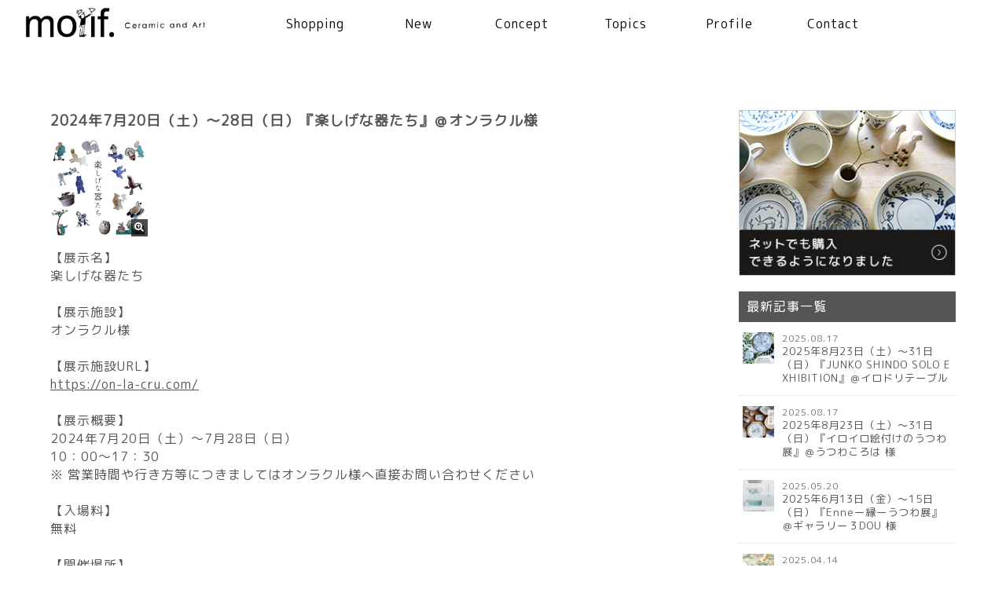

--- FILE ---
content_type: text/html; charset=UTF-8
request_url: http://www.motif-js.com/topics_detail.php?id=63
body_size: 18642
content:
<!DOCTYPE html>
<html lang="ja" prefix="og: http://ogp.me/ns#">
<head>
<meta name="viewport" content="width=device-width,initial-scale=1">
<meta name="format-detection" content="telephone=no">
<meta charset="utf-8">
<title>2024年7月20日（土）～28日（日）『楽しげな器たち』＠オンラクル様｜トピック詳細｜motif. 進藤 純子｜Ceramic and Art｜陶芸作家｜西宮</title>
<meta name="keywords" content="モチーフ,陶芸,皿,磁器,セラミック,絵付け,兵庫,芦屋">
<meta name="description" content="陶芸作家の進藤純子のオフィシャルサイトです。草・木・動物・人などをモチーフに絵付けを施し、うつわたちに個性をプラスして、彩と楽しさを表現しています。モチーフセラミックアンドアート。トピックス詳細ページ。">
<meta http-equiv="X-UA-Compatible" content="IE=edge">
<meta name="format-detection" content="telephone=no">
<meta name="apple-mobile-web-app-title" content="motif.｜Ceramic and Art">
<!-- facebook -->
<meta property="og:title" content="2024年7月20日（土）～28日（日）『楽しげな器たち』＠オンラクル様｜motif.｜Ceramic and Art">
<meta property="og:type" content="website">
<meta property="og:description" content="2024年7月20日（土）～28日（日）『楽しげな器たち』＠オンラクル様｜motif.｜Ceramic and Art">
<meta property="og:url" content="https://www.motif-js.com/topics_detail.php?id=63">
<meta property="og:site_name" content="motif.｜Ceramic and Art">
<meta property="og:image" content="https://www.motif-js.com/log/blog/63/qQzHRerWfi_m.png">
<!-- facebook -->
<link rel="apple-touch-icon" sizes="57x57" href="./img/favicon/apple-icon-57x57.png">
<link rel="apple-touch-icon" sizes="60x60" href="./img/favicon/apple-icon-60x60.png">
<link rel="apple-touch-icon" sizes="72x72" href="./img/favicon/apple-icon-72x72.png">
<link rel="apple-touch-icon" sizes="76x76" href="./img/favicon/apple-icon-76x76.png">
<link rel="apple-touch-icon" sizes="114x114" href="./img/favicon/apple-icon-114x114.png">
<link rel="apple-touch-icon" sizes="120x120" href="./img/favicon/apple-icon-120x120.png">
<link rel="apple-touch-icon" sizes="144x144" href="./img/favicon/apple-icon-144x144.png">
<link rel="apple-touch-icon" sizes="152x152" href="./img/favicon/apple-icon-152x152.png">
<link rel="apple-touch-icon" sizes="180x180" href="./img/favicon/apple-icon-180x180.png">
<link rel="icon" type="image/png" sizes="192x192"  href="./img/favicon/android-icon-192x192.png">
<link rel="icon" type="image/png" sizes="32x32" href="./img/favicon/favicon-32x32.png">
<link rel="icon" type="image/png" sizes="96x96" href="./img/favicon/favicon-96x96.png">
<link rel="icon" type="image/png" sizes="16x16" href="./img/favicon/favicon-16x16.png">
<link rel="manifest" href="./img/favicon/manifest.json">
<link rel="stylesheet" type="text/css" href="css/common.css?20211109">
<link rel="stylesheet" href="css/animate.css" media="screen">
<link rel="stylesheet" href="css/vegas.min.css" media="screen">
<link rel="stylesheet" type="text/css" href="css/slider.css">
<link rel="stylesheet" type="text/css" href="css/photoswipe.css">
<link rel="stylesheet" href="css/font-awesome.min.css" media="screen">
<link href="https://fonts.googleapis.com/css?family=M+PLUS+Rounded+1c&amp;subset=japanese" rel="stylesheet"> 
<script src="js/jquery.min.js" type="text/javascript"></script>
<script src="js/slick.min.js?6" type="text/javascript"></script>
<script src="js/common.js?6" typez="text/javascript"></script>
<script type="text/javascript" src="//webfonts.sakura.ne.jp/js/sakurav3.js"></script>
<!-- Google tag (gtag.js) -->
<script async src="https://www.googletagmanager.com/gtag/js?id=G-T473D0X688"></script>
<script>
  window.dataLayer = window.dataLayer || [];
  function gtag(){dataLayer.push(arguments);}
  gtag('js', new Date());
  gtag('config', 'G-T473D0X688');
</script></head>
<body id="body">
<div id="root">
<div id="headerBox">
	<header id="header">
		<div class="inner">
			<div class="head">
				<h1 class="opa"><a href="https://www.motif-js.com/"><img src="img/com/logo_h.png" alt="モチーフ.セラミックアンドアート"></a></h1>
				<div id="spBtn"><div><span></span><span></span></div></div>			
			</div>
			<nav>
				<div class="gNavi">
					<ul>
						<li><a href="https://www.motif-js.com/product/">Shopping</a></li>
						<!--<li><a href="https://www.motif-js.com/product/products/list?category_id=42&orderby=1">Sale</a></li>-->
						<li><a href="https://www.motif-js.com/product/products/list?category_id=7&orderby=1">New</a></li>
						<li><a href="https://www.motif-js.com/profile.php#concept">Concept</a></li>
						<li><a href="https://www.motif-js.com/topics.php">Topics</a></li>
						<li><a href="https://www.motif-js.com/profile.php">Profile</a></li>
						<li><a href="https://www.motif-js.com/contact.php">Contact</a></li>
					</ul>
				</div>
			</nav>
		</div>
	</header>
</div>
<!--header-->
<main id="main" style="margin-top:60px;">

<section id="jump" class="allFadein uk-section">
<div class="inner1200 uk-container">
	<div id="mainContent">

<div class="newsDetail">
<h2 class="mgb10">2024年7月20日（土）～28日（日）『楽しげな器たち』＠オンラクル様</h2>

<div class="swipeThum"><a href="https://www.motif-js.com/log/blog/63/qQzHRerWfi_l.png?240730210458" class="swipe" rel="photos" title="2024年7月20日（土）～28日（日）『楽しげな器たち』＠オンラクル様"><img src="https://www.motif-js.com/log/blog/63/qQzHRerWfi_m.png?240730210458" alt="2024年7月20日（土）～28日（日）『楽しげな器たち』＠オンラクル様"></a></div>
<div class="text mgt1 mgb2"><p>【展示名】<br />楽しげな器たち<br /><br />【展示施設】<br />オンラクル様<br /><br />【展示施設URL】<br /><a href="https://on-la-cru.com/" target="_blank" rel="noopener noreferrer">https://on-la-cru.com/</a></p>
<p><br />【展示概要】<br />2024年7月20日（土）～7月28日（日）<br />10：00～17：30<br />※ 営業時間や行き方等につきましてはオンラクル様へ直接お問い合わせください</p>
<p><br />【入場料】<br />無料<br /><br />【開催場所】<br />〒921-8143 石川県金沢市大額町ル1-1</p>
<p><iframe width="100%" height="450" style="border: 0;" src="https://www.google.com/maps/embed?pb=!1m18!1m12!1m3!1d3206.63870729018!2d136.63133209999998!3d36.514582499999996!2m3!1f0!2f0!3f0!3m2!1i1024!2i768!4f13.1!3m3!1m2!1s0x5ff8360afa09a037%3A0xbbe17eca484c9491!2z44CSOTIxLTgxNDMg55-z5bed55yM6YeR5rKi5biC5aSn6aGN55S644Or77yR4oiS77yR!5e0!3m2!1sja!2sjp!4v1722340817516!5m2!1sja!2sjp" allowfullscreen="allowfullscreen" loading="lazy" referrerpolicy="no-referrer-when-downgrade"></iframe></p></div>
<div class="category alignR"><a href="topics.php?c1id=2"><span class="c2 mgr10">出店および個展のお知らせ</span></a>2024.07.05</div>
</div>
<!-- お知らせ 詳細 -->
<div class="bnShopSp2 opa"><a href="/product/"><img src="img/bnr/bn_top_shop_sp.jpg" alt="ネットでも購入できるようになりました"></a></div>

<div id="relation">
<h3 class="alignC mgb2 ffJaM bold"><span class="block fs22">「出店および個展のお知らせ」</span><span class="fs16">についての記事一覧</span></h3>
<ul class="articleList">
<li class="pRelative">
<a href="topics_detail.php?id=76">
<div class="thum"><img src="https://www.motif-js.com/log/blog/76/EUkBrfCCVg_s.png?250817004824"></div>
<div class="text">
<p class="time">2025.08.17</p>
<p class="category"><span class="c2">出店および個展のお知らせ</span></p>
<h4>2025年8月23日（土）～31日（日）『JUNKO SHINDO SOLO EXHIBITION』＠イロドリテーブル </h4>
</div>
</a>
</li>

<li class="pRelative">
<a href="topics_detail.php?id=75">
<div class="thum"><img src="https://www.motif-js.com/log/blog/75/gNqMaHvpEZ_s.png?250817004032"></div>
<div class="text">
<p class="time">2025.08.17</p>
<p class="category"><span class="c2">出店および個展のお知らせ</span></p>
<h4>2025年8月23日（土）～31日（日）『イロイロ絵付けのうつわ展』＠うつわころは 様</h4>
</div>
</a>
</li>

<li class="pRelative">
<a href="topics_detail.php?id=74">
<div class="thum"><img src="https://www.motif-js.com/log/blog/74/oVOJOzjGGK_s.png?250817003310"></div>
<div class="text">
<p class="time">2025.05.20</p>
<p class="category"><span class="c2">出店および個展のお知らせ</span></p>
<h4>2025年6月13日（金）～15日（日）『Enneー縁ーうつわ展』＠ギャラリー３DOU 様</h4>
</div>
</a>
</li>

<li class="pRelative">
<a href="topics_detail.php?id=73">
<div class="thum"><img src="https://www.motif-js.com/log/blog/73/yukplmTHmD_s.jpg?250503213659"></div>
<div class="text">
<p class="time">2025.04.14</p>
<p class="category"><span class="c2">出店および個展のお知らせ</span></p>
<h4>2025年5月2日（金）～5日（月）『信楽作家市2025』に出店いたします</h4>
</div>
</a>
</li>

<li class="pRelative">
<a href="topics_detail.php?id=71">
<div class="thum"><img src="https://www.motif-js.com/log/blog/71/xLvUizmwxk_s.jpg?250407231448"></div>
<div class="text">
<p class="time">2025.04.07</p>
<p class="category"><span class="c2">出店および個展のお知らせ</span></p>
<h4>2025年4月9日（水）～22日（火）『POP UP SHOP』＠西宮阪急 様</h4>
</div>
</a>
</li>

<li class="pRelative">
<a href="topics_detail.php?id=70">
<div class="thum"><img src="https://www.motif-js.com/log/blog/70/POlbIDmyZq_s.png?241026231233"></div>
<div class="text">
<p class="time">2024.10.26</p>
<p class="category"><span class="c2">出店および個展のお知らせ</span></p>
<h4>2024年11月20日（水）〜12月4日（水）『三人陶展』＠丹波篠山市県守</h4>
</div>
</a>
</li>

<li class="pRelative">
<a href="topics_detail.php?id=69">
<div class="thum"><img src="https://www.motif-js.com/log/blog/69/GRfTscksRJ_s.png?241026230303"></div>
<div class="text">
<p class="time">2024.10.22</p>
<p class="category"><span class="c2">出店および個展のお知らせ</span></p>
<h4>2024年11月2日（土）『三国志祭』＠新長田南地区商店街一帯</h4>
</div>
</a>
</li>

<li class="pRelative">
<a href="topics_detail.php?id=68">
<div class="thum"><img src="https://www.motif-js.com/log/blog/68/nfBBuOSVrA_s.png?241026225412"></div>
<div class="text">
<p class="time">2024.10.01</p>
<p class="category"><span class="c2">出店および個展のお知らせ</span></p>
<h4>2024年10月10日（水）～14日（月）『暮らしのイッツソーグー！』＠沖縄</h4>
</div>
</a>
</li>

<li class="pRelative">
<a href="topics_detail.php?id=67">
<div class="thum"><img src="https://www.motif-js.com/log/blog/67/eFVCQJESIv_s.png?241026225355"></div>
<div class="text">
<p class="time">2024.09.04</p>
<p class="category"><span class="c2">出店および個展のお知らせ</span></p>
<h4>2024年9月14日（土）～16日（月祝）『器と暮らし市』＠万博記念公園 下の広場</h4>
</div>
</a>
</li>

<li class="pRelative">
<a href="topics_detail.php?id=65">
<div class="thum"><img src="https://www.motif-js.com/log/blog/65/TdHbskkLNT_s.png?241026224702"></div>
<div class="text">
<p class="time">2024.08.27</p>
<p class="category"><span class="c2">出店および個展のお知らせ</span></p>
<h4>2024年9月7日（土）～15日（日）『甘党のうつわ』＠筒小屋 様</h4>
</div>
</a>
</li>
</ul>
<div class="links mgt1 alignC"><ul><li><a class="uk-button uk-button-default" href="./topics.php">Topics一覧へ</a></li></ul></div>
</div>
	</div><!-- /#mainContent -->
	<div id="sideContent">
<div class="sideBnrList opa"><a href="/product/"><img src="img/bnr/bn_side_shop.jpg" alt="ネットでも購入できるようになりました"></a></div>
<h4>最新記事一覧</h4>
<ul class="list">
<li>
<a href="topics_detail.php?id=76">
<div class="thum"><img src="https://www.motif-js.com/log/blog/76/EUkBrfCCVg_s.png?250817004824"></div>
<div class="box">
<p class="time">2025.08.17</p>
<h5 class="tt">2025年8月23日（土）～31日（日）『JUNKO SHINDO SOLO EXHIBITION』＠イロドリテーブル </h5>
</div>
</a>
</li>

<li>
<a href="topics_detail.php?id=75">
<div class="thum"><img src="https://www.motif-js.com/log/blog/75/gNqMaHvpEZ_s.png?250817004032"></div>
<div class="box">
<p class="time">2025.08.17</p>
<h5 class="tt">2025年8月23日（土）～31日（日）『イロイロ絵付けのうつわ展』＠うつわころは 様</h5>
</div>
</a>
</li>

<li>
<a href="topics_detail.php?id=74">
<div class="thum"><img src="https://www.motif-js.com/log/blog/74/oVOJOzjGGK_s.png?250817003310"></div>
<div class="box">
<p class="time">2025.05.20</p>
<h5 class="tt">2025年6月13日（金）～15日（日）『Enneー縁ーうつわ展』＠ギャラリー３DOU 様</h5>
</div>
</a>
</li>

<li>
<a href="topics_detail.php?id=73">
<div class="thum"><img src="https://www.motif-js.com/log/blog/73/yukplmTHmD_s.jpg?250503213659"></div>
<div class="box">
<p class="time">2025.04.14</p>
<h5 class="tt">2025年5月2日（金）～5日（月）『信楽作家市2025』に出店いたします</h5>
</div>
</a>
</li>

<li>
<a href="topics_detail.php?id=72">
<div class="thum"><img src="https://www.motif-js.com/log/blog/72/iiMTKExFxz_s.jpg?250407232945"></div>
<div class="box">
<p class="time">2025.04.07</p>
<h5 class="tt">「BLUE BUTTON SHOP」にて紹介していただきました</h5>
</div>
</a>
</li>
</ul><!-- 最新記事一覧 -->
<h4>カテゴリ一覧</h4>
<ul class="list"><li><a href="topics.php?c1id=2">出店および個展のお知らせ（48）</a></li><li><a href="topics.php?c1id=13">メディア掲載（3）</a></li><li><a href="topics.php?c1id=7">販売店様のご案内（9）</a></li><li><a href="topics.php?c1id=1">ブログ（5）</a></li><li><a href="topics.php?c1id=8">価格改定のご案内（2）</a></li><li><a href="topics.php?c1id=4">新作商品のご案内（4）</a></li><li><a href="topics.php?c1id=3">レポート（4）</a></li></ul><!-- カテゴリ一覧 -->
<h4>月間アーカイブ</h4>
<ul id="archive" class="list"><li><a href="topics.php?month=2025-08">2025年08月（2）</a></li><li><a href="topics.php?month=2025-05">2025年05月（1）</a></li><li><a href="topics.php?month=2025-04">2025年04月（3）</a></li><li><a href="topics.php?month=2024-10">2024年10月（3）</a></li><li><a href="topics.php?month=2024-09">2024年09月（1）</a></li><li><a href="topics.php?month=2024-08">2024年08月（2）</a></li><li><a href="topics.php?month=2024-07">2024年07月（2）</a></li><li><a href="topics.php?month=2024-06">2024年06月（1）</a></li><li><a href="topics.php?month=2024-04">2024年04月（1）</a></li><li><a href="topics.php?month=2024-03">2024年03月（1）</a></li><li><a href="topics.php?month=2024-02">2024年02月（1）</a></li><li><a href="topics.php?month=2023-12">2023年12月（1）</a></li><li><a href="topics.php?month=2023-10">2023年10月（1）</a></li><li><a href="topics.php?month=2023-09">2023年09月（1）</a></li><li><a href="topics.php?month=2023-07">2023年07月（2）</a></li><li><a href="topics.php?month=2023-06">2023年06月（1）</a></li><li><a href="topics.php?month=2023-05">2023年05月（2）</a></li><li><a href="topics.php?month=2023-04">2023年04月（1）</a></li><li><a href="topics.php?month=2023-02">2023年02月（1）</a></li><li><a href="topics.php?month=2023-01">2023年01月（1）</a></li><li><a href="topics.php?month=2022-11">2022年11月（1）</a></li><li><a href="topics.php?month=2022-10">2022年10月（3）</a></li><li><a href="topics.php?month=2022-08">2022年08月（3）</a></li><li><a href="topics.php?month=2022-07">2022年07月（1）</a></li><li><a href="topics.php?month=2022-03">2022年03月（7）</a></li><li><a href="topics.php?month=2021-11">2021年11月（3）</a></li><li><a href="topics.php?month=2021-09">2021年09月（2）</a></li><li><a href="topics.php?month=2021-08">2021年08月（4）</a></li><li><a href="topics.php?month=2021-07">2021年07月（3）</a></li><li><a href="topics.php?month=2021-05">2021年05月（5）</a></li><li><a href="topics.php?month=2021-03">2021年03月（5）</a></li><li><a href="topics.php?month=2021-02">2021年02月（1）</a></li><li><a href="topics.php?month=2020-12">2020年12月（4）</a></li><li><a href="topics.php?month=2020-11">2020年11月（4）</a></li></ul><!-- 月間アーカイブ -->
	</div><!-- /#sideContent -->
</div>
</section>

</main><!-- /#main -->
</div>
<!-- /#root -->
<div id="pageTop"><a href="#body"><img src="img/com/page_top.png" alt="PAGE TOP"></a></div>
<footer id="footer">
	<div class="links">
		<ul>
			<li><a class="uk-button uk-button-default" href="/img/pdf/motif.Pamphlet20221031.pdf" target="_blank">パンフレット</a></li>
			<li><a class="uk-button uk-button-default" href="/product/help/privacy">プライバシーポリシー</a></li>
			<li><a class="uk-button uk-button-default" href="/product/help/tradelaw">特定商取引法に基づく表記</a></li>
			<li><a class="uk-button uk-button-default" href="https://www.instagram.com/motif.js/" target="_blank">Instagram</a></li>
			<li><a class="uk-button uk-button-default" href="https://twitter.com/motifjs" target="_blank">Twitter</a></li>
			<li><a class="uk-button uk-button-default" href="https://www.youtube.com/channel/UCChHdpQMJNb7KsE1-8TJ-Ag" target="_blank">YouTube</a></li>
			<li><a class="uk-button uk-button-default" href="https://me.tv-osaka.co.jp/tag/motif/" target="_blank">MeTAS+</a></li>
		</ul>
	</div>
	<div id="copy">&copy;2020-2021 motif. Ceramic and Art Junko Shindo.</div>
</footer>
<!-- footer -->
<script src="js/jquery.photoswipe.js" type="text/javascript"></script>
<script src="js/jquery.matchHeight.js" type="text/javascript"></script>
<script src="js/jquery.inview.min.js" type="text/javascript"></script>
<script src="js/animation.js" type="text/javascript"></script>
<!-- Twitter universal website tag code -->
<script>
!function(e,t,n,s,u,a){e.twq||(s=e.twq=function(){s.exe?s.exe.apply(s,arguments):s.queue.push(arguments);
},s.version='1.1',s.queue=[],u=t.createElement(n),u.async=!0,u.src='//static.ads-twitter.com/uwt.js',
a=t.getElementsByTagName(n)[0],a.parentNode.insertBefore(u,a))}(window,document,'script');
// Insert Twitter Pixel ID and Standard Event data below
twq('init','o6jzc');
twq('track','PageView');
</script>
<!-- End Twitter universal website tag code -->
</body>
</html>

--- FILE ---
content_type: text/css
request_url: http://www.motif-js.com/css/common.css?20211109
body_size: 246745
content:
@charset "utf-8";
/* reset 
-----------------------------------------------------------------------*/
html, body, div, span, object, iframe,
h1, h2, h3, h4, h5, h6, p, blockquote, pre,
abbr, address, cite, code, del, dfn, em, img, ins, kbd, q, samp,
small, strong, sub, sup, var, b, i, dl, dt, dd, ol, ul, li,
fieldset, form, label, legend, table, caption, tbody, tfoot, thead,
tr, th, td, article, aside, dialog, figure, footer, header, hgroup,
menu, nav, section, time, mark, audio, video{margin:0;padding:0;border:0;outline:0;vertical-align:baseline;}
article, aside, dialog, figure, footer, header,
h1,h2,h3,h4,h5,h6,h2,h3{font-weight:normal;}
hgroup, nav, section {display:block;}
ol, ul, dl, li{list-style: none; padding:0;margin:0;}
caption,th {text-align:left;font-weight:normal; font-size:100%;}
input,textarea,select {font-family:inherit;font-size:inherit;font-weight:inherit;border: 1px solid #ccc;border-radius: 0;}
a {outline: none;margin:0;padding:0;font-size:100%;vertical-align:baseline;background:transparent;text-decoration:none; color:#555; -webkit-transition:all .3s ease; -moz-transition:all .3s ease; -ms-transition:all .3s ease; -o-transition:all .3s ease; transition:all .3s ease;}
table { border-collapse:collapse;border-spacing:0; }
img { border: 0; vertical-align: middle; display: inline-block; max-width: 100%; height: auto; width: auto;}
/* Body */
@font-face {font-family: "Custom Yu Gothic";src: local("Yu Gothic Medium");font-weight: 100;}
@font-face {font-family: "Custom Yu Gothic";src: local("Yu Gothic Medium");font-weight: 200;}
@font-face {font-family: "Custom Yu Gothic";src: local("Yu Gothic Medium");font-weight: 300;}
@font-face {font-family: "Custom Yu Gothic";src: local("Yu Gothic Medium");font-weight: 400;}
@font-face {font-family: "Custom Yu Gothic";src: local("Yu Gothic Bold");font-weight: bold;}
@font-face {font-family: "Helvetica Neue";src: local("Helvetica Neue Regular");font-weight: 100;}
@font-face {font-family: "Helvetica Neue";src: local("Helvetica Neue Regular");font-weight: 200;}
/* IE10以上 */
@media all and (-ms-high-contrast: none){html { font-family: Verdana, Meiryo, sans-serif;}}
@media all and (-ms-high-contrast: active) {html {font-family: Verdana, Meiryo, sans-serif;}}
html, body {position:relative;z-index:0;height: 100%;color:#555;letter-spacing:.1rem;-webkit-print-color-adjust: exact;word-break: break-all;
font-family:'M PLUS Rounded 1c', sans-serif,Palatino Linotype,Book Antiqua,Palatino,Klee,"游明朝体",Yu Mincho,YuMincho,"ヒラギノ明朝 ProN W3","Hiragino Mincho ProN","ヒラギノ明朝 Pro W3","Hiragino Mincho Pro","HG明朝B","メイリオ","ＭＳ Ｐ明朝","MS PMincho","meiryo",serif;-webkit-text-size-adjust: 100%;}
html{font-size: 62.5%;/* 16px x 0.625 = 10px(=1rem) */}
body {font-size: 16px; font-size: 1.6em;}
*, *:before, *:after { -webkit-box-sizing: border-box; -moz-box-sizing: border-box; -o-box-sizing: border-box; -ms-box-sizing: border-box; box-sizing: border-box;}
.opa a:hover{opacity:0.75;}

/* メインイメージ

■□■□■□■□■□■□■□■□■□■□■□■□■□■□■□■□■□■□
-----------------------------------------------------------------------*/
#indexSliderBox {position:relative;z-index:999;}
#indexSlider {position:relative;z-index:0;height:100vh;width:100%;}
#indexSlider h2{position: absolute;z-index:1;width:90%;margin:0 auto;text-align:center;top: 50%;left: 50%;-webkit-transform: translate(-50%, -50%);transform: translate(-50%, -50%);}
#indexSlider .tel{position: absolute;z-index:1;top:20px;right:0;color:#fff;width:280px;text-align:center;text-shadow:#3e6a80 1px 1px 10px,#3e6a80 -1px 1px 5px;}
#indexSlider .tel .num{font-size:2.7rem;}
#indexSlider .tel a{color:#fff;}
#indexSlider .tel .num:before{content:"\f095";font-family: FontAwesome;font-size:2.2rem;padding-right:8px;}
#indexSlider .tel .time{display:block;}

#indexSlider2 {position:relative;overflow:hidden;z-index:0;width:100%;}
#indexSlider2 .slider{position:relative;z-index:0;}
#indexSlider2 .slider .item{display:block;background-size:cover;background-position:50%;background-repeat:no-repeat;height:100vh;min-height:100%;}
#indexSlider2 h2{position: absolute;z-index:10;width:90%;margin:0 auto;text-align:center;top: 50%;left: 50%;-webkit-transform: translate(-50%, -50%);transform: translate(-50%, -50%);}
#indexSlider2 .tel{position: absolute;z-index:10;top:20px;right:0;color:#fff;width:280px;text-align:center;text-shadow:#3e6a80 1px 1px 10px,#3e6a80 -1px 1px 5px;}
#indexSlider2 .tel .num{font-size:2.7rem;}
#indexSlider2 .tel a{color:#fff;line-height:1.45;}
#indexSlider2 .tel .num:before{content:"\f095";font-family: FontAwesome;font-size:2.2rem;padding-right:8px;}
#indexSlider2 .tel .time{display:block;}
@media screen and (max-width:1024px){
#indexSlider .tel{top:70px;}
#indexSlider2{padding-top:60px;}
#indexSlider2 .slider .item{height:480px;}
#indexSlider2 .slick-dots{bottom:-5px;}
}
@media screen and (max-width:767px){
#indexSlider2 .slider .item{height:480px;}
}
@media screen and (max-width:640px){
#indexSlider2 .slider .item{height:auto;padding-bottom:30%;}
#indexSlider2 h2,
#indexSlider2 .tel{display:none;}
}

/* header

■□■□■□■□■□■□■□■□■□■□■□■□■□■□■□■□■□■□
-----------------------------------------------------------------------*/

/*　ナビゲーション　*/
#header {position:absolute;bottom:0;left:0;z-index:9990;width:100%;height:60px;background:#fff;}
#header h1{float:left;width:20%;vertical-align:top;padding-top:2px;}
#header h1 a{display:block;width:230px;}
#header a{text-decoration:none !important;}

/* グローバルナビ */
#header .gNavi {float:left;width:70%;padding-left:5%;}
#header .gNavi ul{display:table;table-layout:fixed;width:100%;}
#header .gNavi li{display:table-cell;text-align:center;vertical-align: middle;}
#header .gNavi li a{display:block;color:#000;line-height:60px;}
#header .gNavi li a:hover{background:#F2F2F2;}
#header .sns {float:left;width:10%;padding-top:15px;}
#header .sns ul{display:table;table-layout:fixed;width:100%;}
#header .sns li{display:table-cell;padding-left:2%;text-align:center;}
#header .sns li a{color:#fff;font-size:1.8rem;}
#rsvBtn{display:none;}

@media screen and (min-width:1025px){
#headerBox{position:relative;}
#header .inner{position:relative;overflow:hidden;width:95%;margin:0 auto;}
#header nav{display:block!important;}
#header.fixed{position:fixed;top:0;left:0;width:100%;z-index:9990;}
#header .tel{display:none!important;}
}
@media screen and (max-width:1024px){
#header .head{position:relative;width:90%;margin:0 auto;}
#header {position:fixed;top:0;left:0;}
#header h1{padding-top:5px;}
#header nav{display:none;position:absolute;top:60px;left:0;width:100%;background:#fff;border-top:1px solid rgba(255,255,255,0.2);}
#header .gNavi {float:none;width:100%;padding-left:0;}
#header .gNavi ul{display:block;position:relative; overflow:hidden;}
#header .gNavi li.pcRsv{display:none;}
#header .gNavi li{display:block;float:left;width:50%;font-size:1.7rem;}
#header .sns {float:none;width:150px;padding:20px 0;margin:0 auto;}
#header .sns li a{font-size:2rem;}
#header .tel{width:100% !important;}
#header .tel a{line-height:30px!important;padding:10px 0;background:#2b4a59;}
#header .tel .num{font-size:2.4rem;}
#header .tel .num:before{content:"\f095";font-family: FontAwesome;font-size:2rem;padding-right:8px;}
#header .tel .time{display:block;font-size:1.4rem;}
/* メニューボタン */
#spBtn {display: block;position: absolute;top:0;right:0;width:26px; height:60px; cursor: pointer; z-index: 1001;}
#spBtn div {position: relative;text-align:center;width:26px;margin:15px auto 0 auto;}
#spBtn span {display: block; position: absolute; height: 2px; width: 100%; background:#000; left: 0;border-radius:10px;-webkit-transition: .15s ease-in-out; -moz-transition: .15s ease-in-out; transition: .15s ease-in-out;}
#spBtn span:nth-child(1) { top: 7px;}
#spBtn span:nth-child(2) { top: 20px;}
/* メニューボタン 切り替えアニメーション */
.open#spBtn span:nth-child(1) {top: 14px; -webkit-transform: rotate(45deg); -moz-transform: rotate(45deg); transform: rotate(45deg);}
.open#spBtn span:nth-child(2) {top: 14px; -webkit-transform: rotate(-45deg); -moz-transform: rotate(-45deg); transform: rotate(-45deg);}
.anmtrs {-webkit-transition:all .35s ease; -moz-transition:all .35s ease; -ms-transition:all .35s ease; -o-transition:all .35s ease; transition:all .35s ease;}
}
@media screen and (max-width:420px){#header h1 a{width:200px;}}
@media screen and (max-width:380px){#header h1 a{width:150px;}}

/* footer

■□■□■□■□■□■□■□■□■□■□■□■□■□■□■□■□■□■□
-----------------------------------------------------------------------*/
footer{width:100%;background:#F2F2F2;color:#000;text-align:center;padding-top:50px;margin-top:40px;}
#copy{font-size:10px;display:block;width:100%;text-align:center;color:#000;padding:2px 0;}
/* ページトップボタン */
#pageTop { position:fixed; bottom:20px; right:10px; z-index:50;background:rgba(0,0,0,0.8);}
#pageTop img{ width:60px;}
#pageTop a { display:block; -webkit-transition:all .4s ease; -moz-transition:all .4s ease; -ms-transition:all .4s ease; -o-transition:all .4s ease; transition:all .4s ease;}
.links ul{display:-webkit-flex;display:flex;justify-content:center;margin-bottom:50px;}
.links ul li{padding:0 10px;max-width:300px;width:100%;}
.links a{color:#333333;border:1px solid #333333;display:block;padding:10px 0;width:100%;}
.links a:hover{background:#5e5e5e;color:#ffffff;}
@media screen and (max-width:640px){
#profile{padding:60px 0 30px 0;}
#profile .logo{max-width:230px;}
#profile address .add .code{display:block;padding-right:0;}
#profile address .tel,
#profile address .fax{display:block;margin-top:0;}
#profile address .tel:after{display:none;}
.links ul{display:block;margin-bottom:70px;}
.links ul li{margin:20px auto;}
}

/* カテゴリ

■□■□■□■□■□■□■□■□■□■□■□■□■□■□■□■□■□■□
-----------------------------------------------------------------------*/

.categorys ul{text-align:center;margin-bottom:20px;}
.categorys ul li{padding:0 10px;margin-bottom:20px;width:24%;float:left;margin-right:1%;}
.categorys ul li:nth-child(4){margin-right:0 !important;}
.categorys a{color:#333333;border:1px solid #333333;display:block;padding:10px 0;width:100%;}
.categorys a:hover{background:#5e5e5e;color:#ffffff;}
@media screen and (max-width:640px){
.categorys ul{display:block;margin-bottom:70px;}
.categorys ul li{width:49%;margin-right:1%;margin-bottom:20px;}
.categorys ul li:nth-child(2){margin-right:0 !important;}
}


/* コンセプト

■□■□■□■□■□■□■□■□■□■□■□■□■□■□■□■□■□■□
-----------------------------------------------------------------------*/
.concept{position:relative;padding:0;color:#fff;text-align:center;}
.concept .thum{position:relative;background-image:url(../img/index/concept_pc.jpg);background-size:cover;background-position:50%;height:700px;}
.concept .box{padding:100px 0;width:90%;position: absolute;top: 50%;left: 50%;transform: translateY(-50%) translateX(-50%);-webkit- transform: translateY(-50%) translateX(-50%);}
.concept h2{margin-bottom:30px;font-size:3rem;letter-spacing:.3rem;}
.concept h2 span{padding-right:20px;}
.concept p{line-height:4rem;}
.concept p span{display:block;}

@media screen and (max-width:767px){
.concept .box{padding:50px 0;}
.concept h2{margin-bottom:30px;font-size:2.4rem;letter-spacing:.2rem;}
.concept h2 span{padding:0;display:block;}
.concept .thum{background-image:url(../img/index/concept_sp.jpg);}
.concept p{line-height:2.8rem;}
.concept p span{display:inline;}
}

/* お知らせ

■□■□■□■□■□■□■□■□■□■□■□■□■□■□■□■□■□■□
-----------------------------------------------------------------------*/
.topicsLink{position:relative; overflow:hidden;}
.topicsLink .articleList{border-top:1px solid rgba(62, 106, 128,0.2);height:500px;overflow:auto;}
.topicsLink .articleList li{position:relative;overflow:hidden;border-bottom:1px solid rgba(62, 106, 128,0.2);padding:20px 8px;}
.topicsLink .articleList li .thum{width:30%;float:right;}
.topicsLink .articleList li .swipeThum a{max-width:32%;}
.topicsLink .articleList li .text{width:65%;float:left;}
.topicsLink .articleList li .text.noThum{width:100%;float:none;}
.topicsLink .articleList li .text h4{font-size:1.6rem;margin-bottom:8px;color:#3E6A80;}
.topicsLink .articleList li .text p{font-size:1.4rem;}
.topicsLink .articleList li .text p{font-size:1.4rem;}
.topicsLink a{text-decoration:underline;}
.upDate{margin:10px 0;}
.upDate .newIcon{background:#BF3418;color:#fff;font-size: 11px;padding: 3px 5px;display: inline-block;line-height: 1.1;border-radius:50px;-webkit-border-radius:50px;-moz-border-radius:50px;}
/* 前へ　次へ */
.pager{position:relative; overflow:hidden;}
.pager .linkBtnA{width:100px;margin-top:20px;}
.pager .right{float:right;}
.pager .left{float:left;}
/* 数字ページャーボタン */
.numberPager {width:100%;margin:1em auto 3em auto;text-align:center;max-width:400px;}
.numberPager ul {position:relative; overflow:hidden;text-align:center;}
.numberPager li {margin:0 10px 10px 0;width:35px;display:inline-block;}
.numberPager li:last-child{margin-right:0;}
.numberPager li a {padding:10%;display: block;text-decoration:none;border:1px solid #3E6A80;color:#3E6A80;}
.numberPager li.active a,.numberPager li a:hover{ background:rgba(62, 106, 128,0.1);border:1px solid #3E6A80;}
.numberPager .lnk a:link { background:#3E6A80; color:#fff;}
.numberPager .lnk a {text-decoration: none;display: block;background:#3E6A80 !important;color:#fff !important;cursor:default;border:1px solid #3E6A80;}
.numberPager .lnk a:hover {border:1px solid #3E6A80;}

@media screen and (max-width:767px){
.topicsLink .articleList li .thum,
.topicsLink .articleList li .text{width:100%;float:none;}
}

/* フォーム

■□■□■□■□■□■□■□■□■□■□■□■□■□■□■□■□■□■□
-----------------------------------------------------------------------*/
.articleList{position:relative;background:#fff;border-top:1px solid #ddd;}
.articleList li{border-bottom:1px solid #ddd;}
.articleList li a{display:table;table-layout:fixed;padding:12px 10px;width:100%;}
.articleList li a:hover{background:#eee;}
.articleList li a .thum,
.articleList li a .text{display:table-cell;vertical-align:top;}
.articleList li a .thum{width:80px;}
.articleList li a .text{padding-left:15px;}
.articleList li a .text h3,
.articleList li a .text h4{font-size:16px;font-weight:bold;text-decoration:underline;font-weight:bold;line-height: 1.4;margin-bottom: 5px;}
.articleList li a .text p{font-size:14px;line-height:1.35;}
.articleList li .noThum .thum{display:none;}
.articleList li .noThum .thum,
.articleList li .noThum .text{width:100%;padding-left:0;}
@media screen and (max-width:1023px) {
.articleList li a .thum{width:60px;}
.articleList ul li .detail{padding-left:10px;}
.articleList ul li .detail p{font-size:12px;margin:2px 0 10px 0;}
}
@media screen and (max-width:640px) {
.spNoneText{display:none;}
}
/*トピックス*/
.topArticle{background:#FAF5EF;margin-bottom:2em;}

.new{position:absolute;top:0;right:0;background:#A13636;font-size:10px;padding:0 5px;display:inline-block;color:#fff;line-height:1.6;font-size:11px !important;}
.newsDetail .new{position:relative;min-width:35px;padding:4px 5px;margin-right:10px;text-align:center;}
.category{min-width:80px;font-size:12px;margin:5ox 0;}
.category .time{color:#333!important;min-width:auto;padding-left:0;}
.category span{line-height:1; margin:0 2px;}
.subCategory span{display:inline-block;color:#555!important;border:1px dotted #aaa;min-width:auto;margin-right:5px;font-size:13px;padding:1px 10px;}
.subCategory span a{display:block;padding:1px 10px;}
.subCategory span:hover a{background:#eee;}
.c1,
.c2,
.c3{display:inline-block;border:1px solid #ccc;line-height:1;font-size:12px;padding:2px 5px;}
.searchResult{margin:15px 0;font-size:13px;}
.articleCategory{font-size:16px;}
/* 詳細 */
.newsDetail h2{font-size:18px;font-weight:bold;margin-top:0;}
.newsDetail a{text-decoration:underline;}
.articleList .tag,
.newsDetail .tag{display:inline-block;border:1px solid #ccc;line-height:1;font-size:12px;padding:5px;}
.articleList .time,
.newsDetail .time{font-size:12px;}
.newsDetail .text{font-size:16px;}

#jump{position:relative; overflow:hidden;}
#mainContent{float:left;width:72%;}
#mainContent .articleList {border-top:1px solid #eee;}
#mainContent .articleList li a:hover{background:#f7f7f7;}
#mainContent .articleList li{margin:0;}
#sideContent{float:right;width:24%;}
#sideContent h4{background:#555;font-size:16px;color:#fff;padding:8px 10px;}
#sideContent .list {margin-bottom:1em;}
#sideContent .list li{list-style:none;display:block;border-bottom:1px dotted #ddd;}
#sideContent .list li .thum{width:40px;}
#sideContent .list li .thum img{width:100%;display:block;}
#sideContent .list li .thum,
#sideContent .list li .box{display:table-cell;vertical-align:top;}
#sideContent .list li .box{padding-left:10px;}
#sideContent .list li .box h5{line-height:1.3;font-size:100%;}
#sideContent .list li .time{display:block;font-size:12px;opacity:0.8;line-height:1.4;}
#sideContent .list li a{display:table;width:100%;padding:13px 5px;font-size:83%;}
#sideContent .list li a:hover{background:#f7f7f7;}
/* 月間アーカイブ */
#archive{max-height:500px;overflow:scroll;}
#archive::-webkit-scrollbar{overflow:hidden;width:3px;background:#eee;-webkit-border-radius:5px;border-radius:5px;}
#archive::-webkit-scrollbar:horizontal{height:3px;}
#archive::-webkit-scrollbar-button{display:none;}
#archive::-webkit-scrollbar-piece{background:#eee;}
#archive::-webkit-scrollbar-piece:start{background:#eee;}
#archive::-webkit-scrollbar-thumb,
#archive::-webkit-scrollbar-corner{overflow:hidden;-webkit-border-radius:5px;border-radius:5px;background:rgba(0,0,0,0.5);}

/*関連記事*/
#relation{margin-top:50px;padding-top:30px;border-top:1px solid #eee;}
#relation h3{line-height:3rem;}
#relation h3 span{display:block;}

@media screen and (max-width:1023px){
#mainContent{margin-bottom:30px;}
#mainContent,
#sideContent{float:none;width:100%;}
}

/* 前へ　次へ */
.pager{position:relative; overflow:hidden;}
.pager .comBtn{width:100px;}
.pager .right{float:right;}
.pager .left{float:left;}
/* 数字ページャーボタン */
.numberPager {width:100%;max-width:300px;margin:2em auto 3em auto;text-align:center;}
.numberPager ul {position:relative; overflow:hidden;text-align:center;}
.numberPager li {margin-right:2.5%;width:12%;display:inline-block;}
.numberPager li:last-child{margin-right:0;}
.numberPager li a {padding:10%;display: block;text-decoration:none;border:1px solid #333;}
.numberPager li.active a,
.numberPager li a:hover{background:rgba(0,0,0,0.1);}
.numberPager .lnk a:link { background:#555; color:#fff;}
.numberPager .lnk a {text-decoration: none;display: block;background:#555 !important;color:#fff !important;cursor:default;border:1px solid #555;}

/* モーダル

■□■□■□■□■□■□■□■□■□■□■□■□■□■□■□■□■□■□
-----------------------------------------------------------------------*/
.onPolicy section{padding:30px 0 0 0;}
.onPolicy .inner1200{width: 95%;}
.modalContent .read{padding-left:0;}
.modalContent dl.privacyList dt {margin-left:1em;}
.modalContent dl.privacyList dd {margin-left:3em;}
.modalContent .explain p{font-size:12px;}
.modalContent .attention {margin:10px 0;}
.modalContent .attention li{font-size:12px;color:#c00;}
.modalContent {display:none; width:90%; max-width:700px; margin:30px auto; padding:10px 20px; background:#fff; border-radius: 5px;-webkit-border-radius: 5px;-moz-border-radius: 5px;box-sizing: border-box;}
.modalOverlay { z-index:99998; display:none; position:fixed; top:0; left:0; width:100%; height:120%; background-color:rgba(0,0,0,0.75);}
.modalWrap {z-index:99999; display:none; position:fixed; top:0; left:0; width:100%; height:100%; overflow:auto;}
.modalOpen {text-decoration:underline;}
.modalOpen:hover{cursor:pointer; color:#f00;}
.molBtnList {display:table;width:100%;table-layout:fixed;max-width:300px;margin:1em auto;}
.molBtnList a{display:block;padding:5px;cursor: pointer;}
.molBtnList p{display:table-cell;padding:10px;}
.molBtnList .selectClear{background:#ddd;}
.modalDecision{background:#000000;width:50%;margin:0 auto;color:#fff;text-align:center;padding:5px;display:block;cursor: pointer;}
.modalDecision:hover{background:#565656;}
.operationTxt{line-height:2;}

/* 汎用

■□■□■□■□■□■□■□■□■□■□■□■□■□■□■□■□■□■□
-----------------------------------------------------------------------*/
/* コンテンツ幅 */
section{position:relative; overflow:hidden;padding:80px 0;}
.inner1200{max-width:1200px;width:90%;margin:0 auto;}
.inner960{max-width:960px;width:90%;margin:0 auto;}
.inner700{max-width:700px;width:90%;margin:0 auto;}
/* タイトル */
.contentTitle{position:relative;margin-bottom:60px;text-align:center;color:#000;}
.contentTitle .ffEn{font-size:4.2rem;margin-bottom:4rem;letter-spacing:.4rem;}
.contentTitle .ffJa{display:block;font-size:1.6rem;}
.contentTitle:after{position:absolute;font-size:14px;bottom:-25px;left:0;right:0;margin:0 auto;letter-spacing:0;transform: scale(1.5, 1);}
.subTitle{color:#333;font-size:2rem;margin-bottom:1.5rem;}
/* table */
.comTable{width:100%; max-width: 100%;}
.comTable th,
.comTable td {padding:.5em;vertical-align:middle;line-height:2.4rem;}
.comTable th {background:#E5EBEE;}
.comTable.priceTable{table-layout:fixed;}
.comTable.priceTable th,
.comTable.priceTable td {text-align:center;}
.comTable.type1 th {border-right:1px solid #CEDBE0;}
.comTable.type1 th,
.comTable.type1 td{border:1px solid #CEDBE0;border-left:none;}
.comTable.type1 th:last-child,
.comTable.type1 td:last-child{border-right:none;}
.comTable.type2 th{border-top:1px solid #CEDBE0;border-bottom:1px solid #CEDBE0;}
.comTable.type2 td{border-right:none;border-bottom:1px solid #CEDBE0;}
/* 透明 */
.comTable.type3{width:100%; max-width: 100%;}
.comTable.type3 th,
.comTable.type3 td {padding:.8em 0; vertical-align:middle;line-height:2.4rem;background:none;}
.comTable.type3 th{color:#3e6a80;font-size:1.6rem;}
@media screen and (max-width:640px){
.comTable.tbBlock th,
.comTable.tbBlock td{display:block;width:100%;}
.comTable.tbBlock.type1 th,
.comTable.tbBlock.type1 td{border:none;}
.comTable.tbBlock.type1 th{border-top:1px solid #CEDBE0;border-bottom:1px solid #CEDBE0;}
.comTable.tbBlock.type1 tr:last-child{border-bottom:1px solid #CEDBE0;}

}

/* 枠ボタン */
.linkBtnA{position:relative;max-width:260px;margin:40px auto 0 auto;text-align:center;}
.linkBtnA a{position:relative;width:100%;display:inline-block;padding:12px 20px;border-radius:50px;-webkit-border-radius:50px;-moz-border-radius:50px;}
.linkBtnA.type1 a{color:#fff;background:#000000;}
.linkBtnA.type1 a:hover{background:#565656;}
/* 外部リンク */
.externalLink {width:100%;margin:15px auto;}
.externalLink a{background:#eee;padding:8px 10px;display:block;text-align:center;font-size:1.5rem;border-radius:50px;-webkit-border-radius:50px;-moz-border-radius:50px;}
.externalLink a:after{content:"\f08e";font-family: fontAwesome;font-size:11px;padding-left:5px;}
.externalLink a:hover{background:#ccc;}

/* リスト */
ul.listDisc {font-size:1.4rem;}
ul.listDisc li{margin-bottom:15px;text-indent: -0.5em;}
ul.listDisc li:before{content:"\f111"!important;font-family: fontAwesome;font-size:10px;transform: scale(0.5);display:inline-block;color:#777;padding:6px 5px 0 0;vertical-align:top;}
ul.listNote {padding-left:1.2em;}
ul.listNote li{font-size:1.4rem;text-indent: -0.6em;}
ul.listNote li:before{content:"※"!important;font-family: fontAwesome;font-size:1.4rem;display:inline-block;color:#777;padding:2px 3px 0 0;vertical-align:top;}

/* PC SP画像切り替え */
@media only screen and (min-width: 768px){.changeThum.s767 .spThum{display:none;}}
@media only screen and (max-width: 767px){.changeThum.s767 .pcThum{display:none;}}
/* ワイドサイズ スライド */
.wideSlideList {overflow: hidden;}
@media screen and (min-width: 768px) and (max-width: 1099px) {
.wideSlideList .slide {overflow: hidden;}
.wideSlideList .slide img {position: relative;width: 150%;max-width: none;margin-left: -25%;}
}
@media only screen and (max-width: 767px) {
.wideSlideList .slide {overflow: hidden;}
.wideSlideList .slide img {position: relative;width: 170%;max-width: none;margin-left: -35%;}
}

/*画像＆テキスト 共通 */
.thumAndText .box{position:relative; overflow:hidden;}
.thumAndText .left{float:left;width:50%;}
.thumAndText .right{float:right;width:50%;}
.thumAndText .text{position:relative;}
.thumAndText .text .in{width:90%; max-width:520px;margin:0 auto;position: absolute;top: 50%;left: 50%;transform: translateY(-50%) translateX(-50%);-webkit- transform: translateY(-50%) translateX(-50%);}
.thumAndText .thum{background-position:50%;background-size:cover;min-height:500px;}

/* スクロールバーデザイン */
::-webkit-scrollbar{overflow:hidden;width:3px;background:#eee;-webkit-border-radius:5px;border-radius:5px;}
::-webkit-scrollbar:horizontal{height:3px;}
::-webkit-scrollbar-button{display:none;}
::-webkit-scrollbar-piece{background:#eee;}
::-webkit-scrollbar-piece:start{background:#eee;}
::-webkit-scrollbar-thumb,
::-webkit-scrollbar-corner{overflow:hidden;-webkit-border-radius:5px;border-radius:5px;background:#8ba5b2;}

@media screen and (max-width:767px) {
/* タイトル */
.contentTitle .ffEn{font-size:2.8rem;margin-bottom:2rem;letter-spacing:.2rem;}
.subTitle{font-size:1.9rem;margin-bottom:1rem;}

/* ボタンセレクト */
.tinynav {display:block;width:100%;height:56px;font-size:16px;}
.selectLink ul{display:none;}
.selectLink li.active{display:block;}
.selectLink.selctWrap:before {top:9px;right:10px;}

/*画像＆テキスト 共通 */
.thumAndText .textDetail .in{width:100%;}
.thumAndText .left,
.thumAndText .right{float:none;width:100%;}
.thumAndText .thum{min-height:300px;}

}
@media screen and (max-width:1000px) {
.tableScroll1000 .comTable{min-width:1000px;}
.tableScroll1000{overflow: auto;white-space: nowrap;}
.tableScroll1000:before{content: "横にスクロールすると全てご覧いただけます。";font-size:12px;margin-bottom:5px;}
}
@media screen and (max-width:640px) {

.tableScroll640 .comTable{min-width:600px;}
.tableScroll640{overflow: auto;white-space: nowrap;}
.tableScroll640:before{content: "横にスクロールすると全てご覧いただけます。";font-size:12px;margin-bottom:5px;}
}

/* 改行 */
@media screen and (max-width:800px){.brNone800{display:none;}}
@media screen and (max-width:767px){.brNone767{display:none;}}
@media screen and (max-width:640px){.brNone640{display:none;}.spBlock640{display:block;}}
@media screen and (min-width:481px){.brOn480{display:none;}}
@media screen and (max-width:480px){.brNone480{display:none;}.spBlock480{display:block;}}
@media screen and (max-width:320px){.brNone320{display:none;}}
#loaderBg{position: fixed; width: 100%; height: 100%; top: 0px; left: 0px;  background-color:rgba(0,0,0,0.6); z-index: 9000;}
.loading{position: absolute;width:50px;top: 50%;left: 50%;-webkit-transform: translate(-50%,-50%);transform: translate(-50%,-50%);}
.loading img{width:100%;display:block;}
.thumLoading{position:relative;}
.thumLoading:after{content:"";position:absolute;top:0;left:0;background:rgba(0,0,0,0.6);width:100%;height:100%;z-index:499;}
.thumLoading:before{content:"";top:45%;left:49%;position:absolute;z-index:500;width: 40px;height:40px;background-color:#fff;border-radius: 100%;-webkit-animation: sk-scaleout 1.0s infinite ease-in-out;animation: sk-scaleout 1.0s infinite ease-in-out;}
.thumLoading:after,
.thumLoadingNone:before{opacity:0;visibility:hidden;}
.spinner {width: 40px;height: 40px;margin:100px auto;background-color:#fff;border-radius: 100%;  -webkit-animation: sk-scaleout 1.0s infinite ease-in-out;animation: sk-scaleout 1.0s infinite ease-in-out;}
@-webkit-keyframes sk-scaleout {
0% { -webkit-transform: scale(0) }
100% {-webkit-transform: scale(1.0);opacity: 0;}
}
@keyframes sk-scaleout {
0% {-webkit-transform: scale(0);transform: scale(0);}
100% {-webkit-transform: scale(1.0);transform: scale(1.0);opacity: 0;}
}

/* font */
.textSdw1{text-shadow: black 1px 1px 10px, black -1px 1px 5px,black 1px 1px 10px, black -1px 1px 5px, black 1px 1px 10px, black -1px 1px 5px, black 1px -1px 10px, black -1px -1px 10px;}
.textSdw2{text-shadow: black 1px 1px 5px, black -1px 1px 5px;}
.boxSdwBtm{box-shadow: 0px 10px 5px -5px rgba(0,0,0,0.2);}
/* 二重線 */
.secTowLine{border-bottom: solid 1px #ddd; margin-bottom: 2px;position: relative;}
.secTowLine:before {content: '';width: 100%;height: 1px;border-bottom: solid 1px #ddd;position: absolute;left: 0px;bottom: 1px;}
/* text */
.alignC { text-align: center!important;}
.alignR { text-align: right!important;}
.alignL { text-align: left!important;}
.alignT{vertical-align:top!important;}
.alignM{vertical-align:middle!important;}
.alignB{vertical-align:bottom!important;}
/* 幅 */
.w50px{width:50px;}
.w60px{width:60px;}
.w70px{width:70px;}
.w80px{width:80px;}
.w90px{width:90px;}
.w100px{width:100px;}
.w110px{width:110px;}
.w120px{width:120px;}
.w130px{width:130px;}
.w140px{width:140px;}
.w150px{width:150px;}
.w200px{width:200px;}
.w250px{width:250px;}
.mw320px{max-width:320px;}
.mw500px{max-width:500px;}
.w100{width:100%;}

@media screen and (max-width:767px) {.spMgb2{margin-bottom:2em;}}
@media screen and (max-width:480px) {.alignC.noAlignC { text-align: left!important;}}
.block { display:block;}
.inBlock { display: inline-block;}
.bold { font-weight:bold;}
.nomarl { font-weight: normal;}
.small { font-size: 90%;}
.topbtnLineBox{border-top:1px dotted #917b6e;border-bottom:1px dotted #bab0ab;display:inline-block;padding:8px 10px;}
.topLineSolid{border-top:1px solid #ddd;}
.topLineDotted{border-top:1px dotted #ddd;}
.lineNone{border:none !important;}
.lineTopNone{border-top:none !important;}
.textLine{text-decoration:underline;}
.textLink{color:#3E6A80;text-decoration:underline;}
.textLink:hover{text-decoration:none;}
.ls1{letter-spacing:1px;}
.fs10 { font-size: 10px !important;}
.fs11 { font-size: 11px !important;}
.fs12 { font-size: 12px !important;}
.fs13 { font-size: 13px !important;}
.fs14 { font-size: 14px !important;}
.fs15 { font-size: 15px !important;}
.fs16 { font-size: 16px !important;}
.fs17 { font-size: 17px !important;}
.fs18 { font-size: 18px !important;}
.fs19 { font-size: 19px !important;}
.fs20 { font-size: 20px !important;}
.fs22 { font-size: 22px !important;}
.fs24 { font-size: 24px !important;}
.fs26 { font-size: 26px !important;}
.fs12rem { font-size: 1.2rem !important;}
.fs13rem { font-size: 1.3rem !important;}
.fs14rem { font-size: 1.4rem !important;}
.fs15rem { font-size: 1.5rem !important;}
.fs16rem { font-size: 1.6rem !important;}
.fs17rem { font-size: 1.7rem !important;}
.fs18rem { font-size: 1.8rem !important;}
.fs19rem { font-size: 1.9rem !important;}
.fs2rem { font-size: 2rem !important;}
.fs24rem { font-size: 2.4rem !important;}
.fs26rem { font-size: 2.6rem !important;}
.fs28rem { font-size: 2.8rem !important;}
.fs3rem { font-size: 3rem !important;}
/*文字色*/
.fcFff { color: #fff !important;}
.fc555 { color: #555 !important;}
.fc333 { color: #333 !important;}
.fcBlue { color: #3E6A80 !important;}
.fcRed { color: #a72126 !important;}
.fcRed2 { color: #D7BABC !important;}
.fcGold { color: #b4975a !important;}
.fcGreen { color: #005e3c !important;}
.fcOrange { color: #e56e0e !important;}
.fcPink { color: #cc397b !important;}
.fcCeladon  { color: #398281 !important;}
.fcPurple { color: #5a349a !important;}
/*背景*/
.bgFff { background: #fff !important;}
.bg555 { background: #555 !important;}
.bg333 { background: #333 !important;}

.bgRed { background: #a72126 !important;}
.bgRed2 { background: #c00 !important;}
.bgGold { background: #b4975a !important;}
.bgGreen { background: #005e3c !important;}
.bgOrange { background: #e56e0e !important;}
.bgPink { background: #cc397b !important;}
.bgCeladon  { background: #398281 !important;}
.bgPurple { background: #5a349a !important;}
.bgEEE { background: #eee !important;}
.bgF0 { background: #f0f0f0 !important;}
.bgF7 { background: #f7f7f7 !important;}
.bgF9 { background: #f9f9f9 !important;}
.lh12{line-height:1.2 !important;}
.lh14{line-height:1.4 !important;}
.lh16{line-height:1.6 !important;}
.lh18{line-height:1.8 !important;}
.lh2{line-height:2 !important;}
.lh4{line-height:4 !important;}
.lh1rem{letter-spacing:1rem !important;}
.lh15rem{letter-spacing:1.5rem !important;}
.lh2rem{letter-spacing:2rem !important;}
.lh3rem{letter-spacing:3rem !important;}
.lh02rem{letter-spacing:.2rem !important;}
.lh05rem{letter-spacing:.5rem !important;}
.hide { display: none!important;}
.show { display: inherit;}
.hidden { visibility: hidden!important;}
.visible { visibility: inherit;}
.pd0 { padding: 0!important;}
.pd1 { padding: 1em!important;}
.pd2 { padding: 2em!important;}
.pd3 { padding: 3em!important;}
.pd4 { padding: 4em!important;}
.pd5 { padding: 5em!important;}
.pd10 { padding: 10px!important;}
.pd15 { padding: 15px!important;}
.pd20 { padding: 20px!important;}
.pd25 { padding: 25px!important;}
.pd30 { padding: 30px!important;}
.pd35 { padding: 35px!important;}
.pd40 { padding: 40px!important;}
.pd45 { padding: 45px!important;}
.pd50 { padding: 50px!important;}
.pd55 { padding: 55px!important;}
.pd60 { padding: 60px!important;}
.pdt0 {	padding-top: 0!important;}
.pdt1 {	padding-top: 1em!important;}
.pdt2 {	padding-top: 2em!important;}
.pdt3 {	padding-top: 3em!important;}
.pdt4 {	padding-top: 4em!important;}
.pdt5 {	padding-top: 5em!important;}
.pdt10 { padding-top: 10px!important;}
.pdt15 { padding-top: 15px!important;}
.pdt20 { padding-top: 20px!important;}
.pdt25 { padding-top: 25px!important;}
.pdt30 { padding-top: 30px!important;}
.pdt35 { padding-top: 35px!important;}
.pdt40 { padding-top: 40px!important;}
.pdt45 { padding-top: 45px!important;}
.pdt50 { padding-top: 50px!important;}
.pdt55 { padding-top: 55px!important;}
.pdt60 { padding-top: 60px!important;}
.pdr0 { padding-right: 0!important;}
.pdr1 { padding-right: 1em!important;}
.pdr2 { padding-right: 2em!important;}
.pdr3 { padding-right: 3em!important;}
.pdr4 { padding-right: 4em!important;}
.pdr5 {	padding-right: 5em!important;}
.pdr10 { padding-right: 10px!important;}
.pdr15 { padding-right: 15px!important;}
.pdr20 { padding-right: 20px!important;}
.pdr25 { padding-right: 25px!important;}
.pdr30 { padding-right: 30px!important;}
.pdr35 { padding-right: 35px!important;}
.pdr40 { padding-right: 40px!important;}
.pdr45 { padding-right: 45px!important;}
.pdr50 { padding-right: 50px!important;}
.pdr55 { padding-right: 55px!important;}
.pdr60 { padding-right: 60px!important;}
.pdb0 { padding-bottom: 0!important;}
.pdb1 {	padding-bottom: 1em!important;}
.pdb2 { padding-bottom: 2em!important;}
.pdb3 {	padding-bottom: 3em!important;}
.pdb4 {	padding-bottom: 4em!important}
.pdb5 { padding-bottom: 5em!important;}
.pdb10 { padding-bottom: 10px!important;}
.pdb15 { padding-bottom: 15px!important;}
.pdb20 { padding-bottom: 20px!important;}
.pdb25 { padding-bottom: 25px!important;}
.pdb30 { padding-bottom: 30px!important;}
.pdb35 { padding-bottom: 35px!important;}
.pdb40 { padding-bottom: 40px!important;}
.pdb45 { padding-bottom: 45px!important;}
.pdb50 { padding-bottom: 50px!important;}
.pdb55 { padding-bottom: 55px!important;}
.pdb60 { padding-bottom: 60px!important;}
.pdl0 { padding-left: 0!important;}
.pdl1 { padding-left: 1em!important;}
.pdl2 { padding-left: 2em!important;}
.pdl3 { padding-left: 3em!important;}
.pdl4 { padding-left: 4em!important;}
.pdl5 { padding-left: 5em!important;}
.pdl10 { padding-left: 10px!important;}
.pdl15 { padding-left: 15px!important;}
.pdl20 { padding-left: 20px!important;}
.pdl25 { padding-left: 25px!important;}
.pdl30 { padding-left: 30px!important;}
.pdl35 { padding-left: 35px!important;}
.pdl40 { padding-left: 40px!important;}
.pdl45 { padding-left: 45px!important;}
.pdl50 { padding-left: 50px!important;}
.pdl55 { padding-left: 55px!important;}
.pdl60 { padding-left: 60px!important;}
.mg0None{margin:0 !important;}
.mg1None{margin:1em 0 !important;}
.mgt0Auto { margin:0 auto!important;}
.mgt1Auto { margin:1em auto!important;}
.mgt2Auto { margin:2em auto!important;}
.mgt3Auto { margin:2em auto!important;}
.mgt4Auto { margin:2em auto!important;}
.mgt5px { margin-top:5px!important;}
.mgt8px { margin-top:8px!important;}
.mgt10px { margin-top:10px!important;}
.mgb5px { margin-bottom:5px!important;}
.mgb8px { margin-bottom:8px!important;}
.mgb10px { margin-bottom:10px!important;}
.mg0 { margin: 0!important;}
.mg1 { margin: 1px!important;}
.mg2 { margin: 2px!important;}
.mg3 { margin: 3px!important;}
.mg4 { margin: 4px!important;}
.mg10 { margin: 10px!important;}
.mg15 { margin: 15px!important;}
.mg20 { margin: 20px!important;}
.mg25 { margin: 25px!important;}
.mg30 { margin: 30px!important;}
.mg35 { margin: 35px!important;}
.mg40 { margin: 40px!important;}
.mg45 { margin: 45px!important;}
.mg50 { margin: 50px!important;}
.mg55 { margin: 55px!important;}
.mg60 { margin: 60px!important;}
.mgt0 { margin-top: 0!important;}
.mgt1 { margin-top: 1em!important;}
.mgt2 { margin-top: 2em!important;}
.mgt3 { margin-top: 3em!important;}
.mgt4 { margin-top: 4em!important;}
.mgt5 { margin-top: 5em!important;}
.mgt10 { margin-top: 10px!important;}
.mgt15 { margin-top: 15px!important;}
.mgt20 { margin-top: 20px!important;}
.mgt25 { margin-top: 25px!important;}
.mgt30 { margin-top: 30px!important;}
.mgt35 { margin-top: 35px!important;}
.mgt40 { margin-top: 40px!important;}
.mgt45 { margin-top: 45px!important;}
.mgt50 { margin-top: 50px!important;}
.mgt55 { margin-top: 55px!important;}
.mgt60 { margin-top: 60px!important;}
.mgr0 { margin-right: 0!important;}
.mgr1 { margin-right: 1em!important;}
.mgr2 { margin-right: 2em!important;}
.mgr3 { margin-right: 3em!important;}
.mgr4 { margin-right: 4em!important;}
.mgr5 { margin-right: 5em!important;}
.mgr10 { margin-right: 10px!important;}
.mgr15 { margin-right: 15px!important;}
.mgr20 { margin-right: 20px!important;}
.mgr25 { margin-right: 25px!important;}
.mgr30 { margin-right: 30px!important;}
.mgr35 { margin-right: 35px!important;}
.mgr40 { margin-right: 40px!important;}
.mgr45 { margin-right: 45px!important;}
.mgr50 { margin-right: 50px!important;}
.mgr55 { margin-right: 55px!important;}
.mgr60 { margin-right: 60px!important;}
.mgb0 { margin-bottom: 0!important;}
.mgb1 { margin-bottom: 1em!important;}
.mgb2 { margin-bottom: 2em!important;}
.mgb3 { margin-bottom: 3em!important;}
.mgb4 { margin-bottom: 4em!important;}
.mgb5 { margin-bottom: 5em!important;}
.mgb10 { margin-bottom: 10px!important;}
.mgb15 { margin-bottom: 15px!important;}
.mgb20 { margin-bottom: 20px!important;}
.mgb25 { margin-bottom: 25px!important;}
.mgb30 { margin-bottom: 30px!important;}
.mgb35 { margin-bottom: 35px!important;}
.mgb40 { margin-bottom: 40px!important;}
.mgb45 { margin-bottom: 45px!important;}
.mgb50 { margin-bottom: 50px!important;}
.mgb55 { margin-bottom: 55px!important;}
.mgb60 { margin-bottom: 60px!important;}
.mgl0 { margin-left: 0!important;}
.mgl1 { margin-left: 1em!important;}
.mgl2 { margin-left: 2em!important;}
.mgl3 { margin-left: 3em!important;}
.mgl4 { margin-left: 4em!important;}
.mgl5 { margin-left: 5em!important;}
.mgl10 { margin-left: 10px!important;}
.mgl15 { margin-left: 15px!important;}
.mgl20 { margin-left: 20px!important;}
.mgl25 { margin-left: 25px!important;}
.mgl30 { margin-left: 30px!important;}
.mgl35 { margin-left: 35px!important;}
.mgl40 { margin-left: 40px!important;}
.mgl45 { margin-left: 45px!important;}
.mgl50 { margin-left: 50px!important;}
.mgl55 { margin-left: 55px!important;}
.mgl60 { margin-left: 60px!important;}

input,
input[type='text'],
select,
textarea{ border: 1px solid #ddd; margin:3px 3px 3px 0; font-size: 14px; background-color:#fff; padding: 5px 6px 6px 6px; }
input:focus,
input[type='text']:focus,
textarea:focus{ border: 1px solid #aaa; outline: 0;}
.frm{padding:2px 0;height:30px;}

/* checkボックスデザイン */
/*
label {position: relative;word-break: break-all;cursor: pointer;}
label input[type="checkbox"] + span,
label input[type="radio"] + span {position: relative;padding-left:25px;}
label span { display: inline-block;}
label input[type="checkbox"] {position: absolute;top: 0;left: 0;opacity: 0;}
label input[type="checkbox"] + span::before, label input[type="checkbox"] + span::after {position: absolute;top:2px;left: 0;display: inline-block;content: '';}
label input[type="checkbox"] + span::before {z-index: 0;background-color: transparent;width: 18px;height:18px;border:2px #d1bba7 solid;border-radius:3px;}
*/
/* checkマーク */
/*
label input[type="checkbox"] + span::after {z-index: 1;margin: 3px 6px;width: 6px;height: 9px;}
label input[type="checkbox"]:checked + span::before { background-color: #D1BBA7;}
label input[type="checkbox"]:checked + span::after {border: 2px solid #fff;border-width: 0 2px 2px 0;-webkit-transform: rotate(45deg);-ms-transform: rotate(45deg);transform: rotate(45deg);}
*/
/* placeholder調整 */
input::-webkit-input-placeholder {font-size:13px;color:#aaa;}
input:-moz-placeholder {font-size:13px;color:#aaa;}
input::-moz-placeholder {font-size:13px;color:#aaa;}
input:-ms-input-placeholder {font-size:13px;color:#aaa;}
textarea::-webkit-input-placeholder {font-size:13px;color:#aaa;}
textarea:-moz-placeholder {font-size:13px;color:#aaa;}
textarea::-moz-placeholder {font-size:13px;color:#aaa;}
textarea:-ms-input-placeholder {font-size:13px;color:#aaa;}

/*ラジオボタン*/
.searchBox .radioItem {margin-top:15px;}
.radioItem span{text-align:left;}
.radioItem span{vertical-align:top;margin-right:15px;}
.radioItem span input{display: none;}
.radioItem span input + label{position:relative;padding-left:18px;}
.radioItem span input + label::before{content: "";display: block;position: absolute;top:5px;left: 0;width: 15px;height: 15px;border:1px solid #545454;border-radius: 50%;}
.radioItem span input:checked + label{font-weight:bold;}
.radioItem span input:checked + label::after{content: "";display: block;position: absolute;top:8px;left:3px;width:9px;height:9px;background: #545454;border-radius: 50%;}
/*郵便番号検索*/
.postalCodeSearch{vertical-align:top;line-height:1.6;display:inline-block;padding-top:1px;}
.postalCodeSearch input{cursor: pointer;border:none;background:#543822;color:#fff;font-size:13px;border-radius:100px;padding:3px 10px;}
/* 必須 */
.Fmark,
.markReq{background:#c00;color:#fff;font-size:12px !important;font-weight:normal;padding:3px;margin:0 5px;display:inline-block;line-height:1;vertical-align:middle;border-radius: 3px;}

.formTable {position:relative;width:90%;max-width:900px;margin:0 auto;}
.formTable .text{text-align:center;margin-bottom:3em;font-size:16px;line-height:1.8;}
.formTable table{width:100%;margin:0 auto;border-collapse:collapse; border:none; border-spacing:0;}
.formTable table tr{border-top:1px dotted #bab0ab;}
.formTable table tr:last-child{border-bottom:1px dotted #bab0ab;}
.formTable table th,
.formTable table td{padding:10px 0;vertical-align:top;text-align:left;}
.formTable table th{font-weight:bold;width:200px;line-height:2;}
.formTable table input,
.formTable table textarea{padding:3px; font-size:16px;border-radius: 3px;-webkit-border-radius: 3px;-moz-border-radius: 3px;box-sizing: border-box;}
.formTable table textarea{height:150px;}
/* 入力form */
.frmSml{max-width:250px;width:100%;}
.frmMid{max-width:350px;width:100%;}
.frmLag{max-width:500px;width:100%;}

/* ボタン */
.formBtn{position:relative; overflow:hidden;margin:40px auto;text-align:center;max-width:280px;width:100%;}
.formBtn input{border:none;background:none;height:50px;margin:0 auto;font-size:16px;width:100%;display: block;cursor: pointer;border-radius:0;-moz-border-radius:0; -webkit-border-radius:0; -webkit-appearance: none; -moz-transition:all .35s ease; -ms-transition:all .35s ease; -o-transition:all .35s ease; transition:all .35s ease;}
.formBtn .sendInput input{color:#fff;background:#555;}
.formBtn .sendInput input:hover{background:#333;}
.formBtn .backInput input{background:#aaa;color:#fff;}
.formBtn .backInput input:hover{background:#777;}
.formBtn.clm2{position:relative; overflow:hidden;max-width:400px;width:100%;}
.formBtn.clm2 .sendInput,
.formBtn.clm2 .backInput{float:left;width:46%;}
.formBtn.clm2 .backInput{margin-right:6%;}

@media screen and (max-width:767px) {
.formTable table th,
.formTable table td{display:block;width:100%;}
.formTable table th{padding:10px 0 0 0;}
.formTable table td{padding:0 0 10px 0;}
}
@media screen and (max-width:640px) {
.formTable .text{text-align:left;margin-bottom:2em;}
}
@media screen and (max-width:767px) {
input,
input[type='text'],
select,
textarea{padding: 8px 6px;font-size: 16px;}
.frm{height:35px;}
.radioItem .radioDesign{padding:5px 0 2px 0;}
.radioItem span{display:block;margin-right:0;}

}
@media screen and (max-width:480px) {
.radioItem span{margin:0 0 5px 0;display:block;}
.radioItem span label{width:100%;display:block;}
}

/* グリッド表示　レイアウト変更

■□■□■□■□■□■□■□■□■□■□■□■□■□■□■□■□■□■□
-----------------------------------------------------------------------*/
img { border: 0; vertical-align: middle; display: inline-block; max-width: 100%; height: auto; width: auto;}

.grid, .grid>* { width: 100%; float: none; display: block; margin: 0 auto; padding: 0; position: relative; list-style: none; line-height: 1.8; zoom: 1; margin-bottom:1em;}
.grid { margin-left: auto; margin-right: auto;}
.grid:before, .grid:after { clear: both; content: ' '; display: table; height: 0; width: 0; visibility: hidden; overflow: hidden;}
.grid[data-each]>* { float: left; margin-right: 5%;	width: 100%;}
.grid[data-each].debug.must2>*:after { content: " [must2]"; color: #ccc;}
.grid[data-each].debug.must3>*:after { content: " [must3]"; color: #ccc;}
.grid[data-each].separate>*:before { content: none;	display: block;	position: absolute;	width: 0; height: 100%;	border-left: 1px dotted #ccc; margin-left: -5%;}
.grid[data-each='2'].must2.separate>*:nth-child(2n):before { content: "";}

@media(min-width:768px) {
.grid[data-each]>* { float: left; margin-right: 5%; margin-left: 0;}
.grid[data-each='2'].separate>*:nth-child(2n):before { content: "";}
}

@media(max-width:767px) {
.grid[data-each]>* { float: none; margin-right: auto; margin-left: auto;}
.grid[data-each]>*:before { content: none;}
.grid[data-each].must2>* { float: left; width: 47.5%; margin-right: 5%;	margin-left: 0;}
.grid[data-each].must2>*:nth-child(2n) { margin-right: 0;}
.grid[data-each].must2>*:nth-child(2n+1) { clear: both;}
.grid[data-each].must3>* { float: left;	width: 30.0%; margin-right: 5%;	margin-left: 0;}
.grid[data-each].must3>*:nth-child(3n) { margin-right: 0;}
.grid[data-each].must3>*:nth-child(3n+1) { clear: both;}
.grid.middle { max-width: 480px;}
.grid.small { max-width: 380px;}
}

@media(max-width:991px) {
.grid>.middle { max-width: 480px;}
}

@media(min-width:768px) and (max-width:991px) {
.grid[data-each]>* { width: 47.5%;}
.grid[data-each]>*:nth-child(2n) { margin-right: 0;}
.grid[data-each]>*:nth-child(2n+1) { clear: both;}
.grid[data-each].must3>* { width: 30.0%;}
.grid[data-each].must3>*:nth-child(2n) { margin-right: 5%;}
.grid[data-each].must3>*:nth-child(2n+1) { clear: none;}
.grid[data-each].must3>*:nth-child(3n) { margin-right: 0;}
.grid[data-each].must3>*:nth-child(3n+1) { clear: both;}
}

@media(min-width:992px) and (max-width:1199px) {
.grid[data-each]>* { margin-right: 3%;}
.grid[data-each='2']>* { width: 47.5%; margin-right: 5%;}
.grid[data-each='3']>* { width: 31.33%;}
.grid[data-each='4']>* { width: 31.33%;}
.grid[data-each='5']>* { width: 31.33%;}
.grid[data-each='6']>* { width: 31.33%;}
.grid[data-each='6']>*:nth-child(3n), .grid[data-each='5']>*:nth-child(3n), .grid[data-each='4']>*:nth-child(3n), .grid[data-each='3']>*:nth-child(3n), .grid[data-each='2']>*:nth-child(2n) { margin-right: 0;}
.grid[data-each='6']>*:nth-child(3n+1),.grid[data-each='5']>*:nth-child(3n+1), .grid[data-each='4']>*:nth-child(3n+1), .grid[data-each='3']>*:nth-child(3n+1), .grid[data-each='2']>*:nth-child(2n+1) { clear: both;}
}

@media(min-width:1200px) {
.grid[data-each]>* { margin-right: 3%;}
.grid[data-each='2']>* { width: 47.5%; margin-right: 5%;}
.grid[data-each='3']>* { width: 31.33%;}
.grid[data-each='4']>* { width: 22.75%;}
.grid[data-each='5']>* { width: 17.6%;}
.grid[data-each='6']>* { width: 14.16%;}
.grid[data-each='6']>*:nth-child(6n), .grid[data-each='5']>*:nth-child(5n), .grid[data-each='4']>*:nth-child(4n), .grid[data-each='3']>*:nth-child(3n), .grid[data-each='2']>*:nth-child(2n) { margin-right: 0;}
.grid[data-each='6']>*:nth-child(6n+1), .grid[data-each='5']>*:nth-child(5n+1), .grid[data-each='4']>*:nth-child(4n+1), .grid[data-each='3']>*:nth-child(3n+1), .grid[data-each='2']>*:nth-child(2n+1) { clear: both;}
}

@media(min-width:992px) {
.grid[data-column]>* { margin-right: 5%; float: left;}
.grid[data-column='2']>*[data-w='1'] { width: 47.5%;}
.grid[data-column='3']>*[data-w='1'] { width: 30%;}
.grid[data-column='3']>*[data-w='2'] { width: 65%;}
.grid[data-column='4']>*[data-w='1'] { width: 21.25%;}
.grid[data-column='4']>*[data-w='2'] { width: 47.5%;}
.grid[data-column='4']>*[data-w='3'] { width: 73.75%;}
.grid[data-column='2']>*[data-w]:last-child, .grid[data-column='3']>*[data-w]:last-child, .grid[data-column='4']>*[data-w]:last-child, .grid[data-column='5']>*[data-w]:last-child { margin-right: 0;}
.grid[data-column='5']>*[data-w='1'] { width: 16%;}
.grid[data-column='5']>*[data-w='2'] { width: 37%;}
.grid[data-column='5']>*[data-w='3'] { width: 58%;}
.grid[data-column='5']>*[data-w='4'] { width: 79%;}
}

/* EC CUBE側
========================================================================== */
button,
input,
optgroup,
select,
textarea {font-family: sans-serif; /* 1 */font-size: 100%; /* 1 */line-height: 1.15; /* 1 */margin: 0; /* 2 */}
button,
input {/* 1 */overflow: visible;}
button,
select {/* 1 */text-transform: none;}
button,
html [type="button"], /* 1 */
[type="reset"],
[type="submit"] {-webkit-appearance: button; /* 2 */}
button::-moz-focus-inner,
[type="button"]::-moz-focus-inner,
[type="reset"]::-moz-focus-inner,
[type="submit"]::-moz-focus-inner {border-style: none;padding: 0;}
button:-moz-focusring,
[type="button"]:-moz-focusring,
[type="reset"]:-moz-focusring,
[type="submit"]:-moz-focusring {outline: 1px dotted ButtonText;}
fieldset {border: 1px solid #c0c0c0;margin: 0 2px;padding: 0.35em 0.625em 0.75em;}
legend {box-sizing: border-box; /* 1 */color: inherit; /* 2 */display: table; /* 1 */max-width: 100%; /* 1 */padding: 0; /* 3 */white-space: normal; /* 1 */}
progress {display: inline-block; /* 1 */vertical-align: baseline; /* 2 */}
textarea {overflow: auto;}
[type="checkbox"],
[type="radio"] {box-sizing: border-box; /* 1 */padding: 0; /* 2 */}
[type="number"]::-webkit-inner-spin-button,
[type="number"]::-webkit-outer-spin-button {height: auto;}
[type="search"] {-webkit-appearance: textfield; /* 1 */outline-offset: -2px; /* 2 */}
[type="search"]::-webkit-search-cancel-button,
[type="search"]::-webkit-search-decoration {-webkit-appearance: none;}
::-webkit-file-upload-button {-webkit-appearance: button; /* 1 */font: inherit; /* 2 */}
details, /* 1 */
menu {display: block;}
summary {display: list-item;}
canvas {display: inline-block;}
template {display: none;}
[hidden] {display: none;}
pre {background-color: transparent;border: none;padding: 16px 0;}
p {-webkit-margin-before: 0;-webkit-margin-after: 0;}
.ec-headingTitle {margin: 0 0 8px;font-size: 32px;font-weight: normal;color: #525263;}
.ec-pageHeader h1 {margin: 0 0 8px;border-bottom: 1px dotted #ccc;border-top: 1px solid #ccc;padding: 8px 0 12px;font-size: 16px;font-weight: bold;}
.ec-heading {margin: 24px 0;}
.ec-heading-bold {margin: 16px 0;font-size: 16px;font-weight: bold;}
.ec-rectHeading h1, .ec-rectHeading h2, .ec-rectHeading h3,
.ec-rectHeading h4, .ec-rectHeading h5, .ec-rectHeading h6 {background: #F3F3F3;padding: 8px 12px;font-size: 20px;font-weight: bold;margin:7px 0;}
.ec-reportHeading {width: 100%;border-top: 1px dotted #ccc;margin: 20px 0 30px;padding: 0;text-align: center;font-size: 24px;font-weight: bold;}
.ec-reportHeading h1, .ec-reportHeading h2, .ec-reportHeading h3,
.ec-reportHeading h4, .ec-reportHeading h5, .ec-reportHeading h6, .ec-reportHeading p {font-weight: bold;font-size: 24px;}
.ec-link {color: #0092C4;text-decoration: none;cursor: pointer;}
.ec-link:hover {color: #33A8D0;text-decoration: none;}
.ec-font-bold {font-weight: bold;}
.ec-color-grey {color: #9a947e;}
.ec-color-red {color: #DE5D50;}
.ec-color-accent {color: #DE5D50;}
.ec-font-size-1 {font-size: 12px;}
.ec-font-size-2 {font-size: 14px;}
.ec-font-size-3 {font-size: 16px;}
.ec-font-size-4 {font-size: 20px;}
.ec-font-size-5 {font-size: 32px;}
.ec-font-size-6 {font-size: 40px;}
.ec-text-ac {text-align: center;}
.ec-price .ec-price__unit {font-size: 18px;font-weight: bold;}
.ec-price .ec-price__price {display: inline-block;padding: 0 .3em;font-size: 18px;font-weight: bold;}
.ec-price .ec-price__tax {font-size: 12px;}
.text-left {text-align: left;}
.text-center {text-align: center;}
.text-right {text-align: right;}
.ec-reportDescription {margin-bottom: 32px;text-align: center;font-size: 16px;line-height: 1.4;}
.ec-para-normal {margin-bottom: 16px;}
.ec-definitions, .ec-definitions--soft {margin: 5px 0;display: block;}
.ec-definitions dt, .ec-definitions--soft dt, .ec-definitions dd, .ec-definitions--soft dd {display: inline-block;margin: 0;}
.ec-definitions dt, .ec-definitions--soft dt {font-weight: bold;}
.ec-definitions--soft dt {font-weight: normal;}
.ec-borderedDefs {width: 100%;border-top: 1px dotted #ccc;margin-bottom: 16px;}
.ec-borderedDefs dl {display: flex;border-bottom: 1px dotted #ccc;margin: 0;padding: 10px 0 0;flex-wrap: wrap;}
.ec-borderedDefs dt, .ec-borderedDefs dd {padding: 0;}
.ec-borderedDefs dt {font-weight: normal;width: 100%;padding-top: 0;}
.ec-borderedDefs dd {padding: 0;width: 100%;line-height: 2.5;}
.ec-borderedDefs p {line-height: 1.4;}
.ec-list-chilled {display: table-row;border: 0 none;padding: 8px 0;}
.ec-list-chilled dt, .ec-list-chilled dd {display: table-cell;border-bottom: 1px dotted #ccc;padding: 0;}
.ec-list-chilled dt {width: 30%;}
.ec-list-chilled dd {padding: 0;}
.ec-borderedList {width: 100%;border-top: 0;list-style: none;padding: 0;}
.ec-borderedList li {border-bottom: 1px dotted #ccc;}
.ec-list-chilled {display: table-row;border: 0 none;padding: 8px 0;}
.ec-list-chilled dt, .ec-list-chilled dd {display: table-cell;border-bottom: 1px dotted #ccc;padding: 16px 0;}
.ec-list-chilled dt {width: 30%;}
.ec-list-chilled dd {padding: 16px;}
.ec-inlineBtn {display: inline-block;margin-bottom: 0;font-weight: bold;text-align: center;vertical-align: middle;touch-action: manipulation;cursor: pointer;background-image: none;border: 1px solid transparent;white-space: nowrap;padding: 6px 12px;font-size: 14px;line-height: 1.42857;border-radius: 0px;-webkit-user-select: none;-moz-user-select: none;-ms-user-select: none;user-select: none;padding: 10px 16px;text-decoration: none;color: #525263;background-color: #F5F7F8;border-color: #ccc;}
.ec-inlineBtn:focus, .ec-inlineBtn.focus, .ec-inlineBtn:active:focus, .ec-inlineBtn:active.focus, .ec-inlineBtn.active:focus, .ec-inlineBtn.active.focus {outline: 5px auto -webkit-focus-ring-color;outline-offset: -2px;}
.ec-inlineBtn:hover, .ec-inlineBtn:focus, .ec-inlineBtn.focus {color: #525263;text-decoration: none;}
.ec-inlineBtn:active, .ec-inlineBtn.active {outline: 0;background-image: none;box-shadow: inset 0 3px 5px rgba(0, 0, 0, 0.125);}
.ec-inlineBtn.disabled, .ec-inlineBtn[disabled],
fieldset[disabled] .ec-inlineBtn {cursor: not-allowed;filter: alpha(opacity=65);opacity: 0.65;box-shadow: none;}
.ec-inlineBtn:focus, .ec-inlineBtn.focus {color: #525263;background-color: #d7dfe3;border-color: #8c8c8c;}
.ec-inlineBtn:hover {color: #525263;background-color: #d7dfe3;border-color: #adadad;}
.ec-inlineBtn:active, .ec-inlineBtn.active,
.open > .ec-inlineBtn.dropdown-toggle {color: #525263;background-color: #d7dfe3;background-image: none;border-color: #adadad;}
.ec-inlineBtn:active:hover, .ec-inlineBtn:active:focus, .ec-inlineBtn:active.focus, .ec-inlineBtn.active:hover, .ec-inlineBtn.active:focus, .ec-inlineBtn.active.focus,
.open > .ec-inlineBtn.dropdown-toggle:hover,
.open > .ec-inlineBtn.dropdown-toggle:focus,
.open > .ec-inlineBtn.dropdown-toggle.focus {color: #525263;background-color: #c2ced4;border-color: #8c8c8c;}
.ec-inlineBtn.disabled:hover, .ec-inlineBtn.disabled:focus, .ec-inlineBtn.disabled.focus, .ec-inlineBtn[disabled]:hover, .ec-inlineBtn[disabled]:focus, .ec-inlineBtn[disabled].focus,
fieldset[disabled] .ec-inlineBtn:hover,
fieldset[disabled] .ec-inlineBtn:focus,
fieldset[disabled] .ec-inlineBtn.focus {background-color: #F5F7F8;border-color: #ccc;}
.ec-inlineBtn .badge {color: #F5F7F8;background-color: #525263;}
.ec-inlineBtn .ec-icon img {width: 1em;vertical-align: text-bottom;}
.ec-inlineBtn--primary {display: inline-block;margin-bottom: 0;font-weight: bold;text-align: center;vertical-align: middle;touch-action: manipulation;cursor: pointer;background-image: none;border: 1px solid transparent;white-space: nowrap;padding: 6px 12px;font-size: 14px;line-height: 1.42857;border-radius: 0px;-webkit-user-select: none;-moz-user-select: none;-ms-user-select: none;user-select: none;padding: 10px 16px;text-decoration: none;color: #fff;background-color: #5CB1B1;border-color: #5CB1B1;}
.ec-inlineBtn--primary:focus, .ec-inlineBtn--primary.focus, .ec-inlineBtn--primary:active:focus, .ec-inlineBtn--primary:active.focus, .ec-inlineBtn--primary.active:focus, .ec-inlineBtn--primary.active.focus {outline: 5px auto -webkit-focus-ring-color;outline-offset: -2px;}
.ec-inlineBtn--primary:hover, .ec-inlineBtn--primary:focus, .ec-inlineBtn--primary.focus {color: #525263;text-decoration: none;}
.ec-inlineBtn--primary:active, .ec-inlineBtn--primary.active {outline: 0;background-image: none;box-shadow: inset 0 3px 5px rgba(0, 0, 0, 0.125);}
.ec-inlineBtn--primary.disabled, .ec-inlineBtn--primary[disabled],
fieldset[disabled] .ec-inlineBtn--primary {cursor: not-allowed;filter: alpha(opacity=65);opacity: 0.65;box-shadow: none;}
.ec-inlineBtn--primary:focus, .ec-inlineBtn--primary.focus {color: #fff;background-color: #479393;border-color: #2e6060;}
.ec-inlineBtn--primary:hover {color: #fff;background-color: #479393;border-color: #438d8d;}
.ec-inlineBtn--primary:active, .ec-inlineBtn--primary.active,
.open > .ec-inlineBtn--primary.dropdown-toggle {color: #fff;background-color: #479393;background-image: none;border-color: #438d8d;}
.ec-inlineBtn--primary:active:hover, .ec-inlineBtn--primary:active:focus, .ec-inlineBtn--primary:active.focus, .ec-inlineBtn--primary.active:hover, .ec-inlineBtn--primary.active:focus, .ec-inlineBtn--primary.active.focus,
.open > .ec-inlineBtn--primary.dropdown-toggle:hover,
.open > .ec-inlineBtn--primary.dropdown-toggle:focus,
.open > .ec-inlineBtn--primary.dropdown-toggle.focus {color: #fff;background-color: #3b7b7b;border-color: #2e6060;}
.ec-inlineBtn--primary.disabled:hover, .ec-inlineBtn--primary.disabled:focus, .ec-inlineBtn--primary.disabled.focus, .ec-inlineBtn--primary[disabled]:hover, .ec-inlineBtn--primary[disabled]:focus, .ec-inlineBtn--primary[disabled].focus,
fieldset[disabled] .ec-inlineBtn--primary:hover,
fieldset[disabled] .ec-inlineBtn--primary:focus,
fieldset[disabled] .ec-inlineBtn--primary.focus {background-color: #5CB1B1;border-color: #5CB1B1;}
.ec-inlineBtn--primary .badge {color: #5CB1B1;background-color: #fff;}
.ec-inlineBtn--primary .ec-icon img {width: 1em;vertical-align: text-bottom;}
.ec-inlineBtn--action {display: inline-block;margin-bottom: 7px;font-weight: bold;text-align: center;vertical-align: middle;touch-action: manipulation;cursor: pointer;background-image: none;border: 1px solid transparent;white-space: nowrap;padding: 6px 12px;font-size: 14px;line-height: 1.42857;border-radius: 0px;-webkit-user-select: none;-moz-user-select: none;-ms-user-select: none;user-select: none;padding: 10px 16px;text-decoration: none;color: #fff;background-color: #DE5D50;border-color: #DE5D50;}
.ec-inlineBtn--action:focus, .ec-inlineBtn--action.focus, .ec-inlineBtn--action:active:focus, .ec-inlineBtn--action:active.focus, .ec-inlineBtn--action.active:focus, .ec-inlineBtn--action.active.focus {outline: 5px auto -webkit-focus-ring-color;outline-offset: -2px;}
.ec-inlineBtn--action:hover, .ec-inlineBtn--action:focus, .ec-inlineBtn--action.focus {color: #525263;text-decoration: none;}
.ec-inlineBtn--action:active, .ec-inlineBtn--action.active {outline: 0;background-image: none;box-shadow: inset 0 3px 5px rgba(0, 0, 0, 0.125);}
.ec-inlineBtn--action.disabled, .ec-inlineBtn--action[disabled],
fieldset[disabled] .ec-inlineBtn--action {cursor: not-allowed;filter: alpha(opacity=65);opacity: 0.65;box-shadow: none;}
.ec-inlineBtn--action:focus, .ec-inlineBtn--action.focus {color: #fff;background-color: #d33828;border-color: #93271c;}
.ec-inlineBtn--action:hover {color: #fff;background-color: #d33828;border-color: #cb3526;}
.ec-inlineBtn--action:active, .ec-inlineBtn--action.active,
.open > .ec-inlineBtn--action.dropdown-toggle {color: #fff;background-color: #d33828;background-image: none;border-color: #cb3526;}
.ec-inlineBtn--action:active:hover, .ec-inlineBtn--action:active:focus, .ec-inlineBtn--action:active.focus, .ec-inlineBtn--action.active:hover, .ec-inlineBtn--action.active:focus, .ec-inlineBtn--action.active.focus,
.open > .ec-inlineBtn--action.dropdown-toggle:hover,
.open > .ec-inlineBtn--action.dropdown-toggle:focus,
.open > .ec-inlineBtn--action.dropdown-toggle.focus {color: #fff;background-color: #b53022;border-color: #93271c;}
.ec-inlineBtn--action.disabled:hover, .ec-inlineBtn--action.disabled:focus, .ec-inlineBtn--action.disabled.focus, .ec-inlineBtn--action[disabled]:hover, .ec-inlineBtn--action[disabled]:focus, .ec-inlineBtn--action[disabled].focus,
fieldset[disabled] .ec-inlineBtn--action:hover,
fieldset[disabled] .ec-inlineBtn--action:focus,
fieldset[disabled] .ec-inlineBtn--action.focus {background-color: #DE5D50;border-color: #DE5D50;}
.ec-inlineBtn--action .badge {color: #DE5D50;background-color: #fff;}
.ec-inlineBtn--action .ec-icon img {width: 1em;vertical-align: text-bottom;}
.ec-inlineBtn--cancel {display: inline-block;margin-bottom: 7px;font-weight: bold;text-align: center;vertical-align: middle;touch-action: manipulation;cursor: pointer;background-image: none;border: 1px solid transparent;white-space: nowrap;padding: 6px 12px;font-size: 14px;line-height: 1.42857;border-radius: 0px;-webkit-user-select: none;-moz-user-select: none;-ms-user-select: none;user-select: none;padding: 10px 16px;text-decoration: none;color: #fff;background-color: #525263;border-color: #525263;}
.ec-inlineBtn--cancel:focus,
.ec-inlineBtn--cancel.focus,
.ec-inlineBtn--cancel:active:focus,
.ec-inlineBtn--cancel:active.focus,
.ec-inlineBtn--cancel.active:focus,
.ec-inlineBtn--cancel.active.focus {outline: 5px auto -webkit-focus-ring-color;outline-offset: -2px;}
.ec-inlineBtn--cancel:hover, .ec-inlineBtn--cancel:focus, .ec-inlineBtn--cancel.focus {color: #525263;text-decoration: none;}
.ec-inlineBtn--cancel:active, .ec-inlineBtn--cancel.active {outline: 0;background-image: none;box-shadow: inset 0 3px 5px rgba(0, 0, 0, 0.125);}
.ec-inlineBtn--cancel.disabled, .ec-inlineBtn--cancel[disabled],
fieldset[disabled] .ec-inlineBtn--cancel {cursor: not-allowed;filter: alpha(opacity=65);opacity: 0.65;box-shadow: none;}
.ec-inlineBtn--cancel:focus, .ec-inlineBtn--cancel.focus {color: #fff;background-color: #3b3b47;border-color: #18181d; }
.ec-inlineBtn--cancel:hover {color: #fff;background-color: #3b3b47;border-color: #363642;}
.ec-inlineBtn--cancel:active, .ec-inlineBtn--cancel.active,
.open > .ec-inlineBtn--cancel.dropdown-toggle {color: #fff;background-color: #3b3b47;background-image: none;border-color: #363642;}
.ec-inlineBtn--cancel:active:hover, .ec-inlineBtn--cancel:active:focus, .ec-inlineBtn--cancel:active.focus, .ec-inlineBtn--cancel.active:hover, .ec-inlineBtn--cancel.active:focus, .ec-inlineBtn--cancel.active.focus,
.open > .ec-inlineBtn--cancel.dropdown-toggle:hover,
.open > .ec-inlineBtn--cancel.dropdown-toggle:focus,
.open > .ec-inlineBtn--cancel.dropdown-toggle.focus {color: #fff;background-color: #2b2b34;border-color: #18181d;}
.ec-inlineBtn--cancel.disabled:hover, .ec-inlineBtn--cancel.disabled:focus, .ec-inlineBtn--cancel.disabled.focus, .ec-inlineBtn--cancel[disabled]:hover, .ec-inlineBtn--cancel[disabled]:focus, .ec-inlineBtn--cancel[disabled].focus,
fieldset[disabled] .ec-inlineBtn--cancel:hover,
fieldset[disabled] .ec-inlineBtn--cancel:focus,
fieldset[disabled] .ec-inlineBtn--cancel.focus {background-color: #525263;border-color: #525263; }
.ec-inlineBtn--cancel .badge {color: #525263;background-color: #fff;}
.ec-inlineBtn--cancel .ec-icon img {width: 1em;vertical-align: text-bottom;}
.ec-blockBtn {display: inline-block;margin-bottom: 0;font-weight: bold;text-align: center;vertical-align: middle;touch-action: manipulation;cursor: pointer;background-image: none;border: 1px solid transparent;white-space: nowrap;padding: 6px 12px;font-size: 14px;line-height: 1.42857;border-radius: 0px;-webkit-user-select: none;-moz-user-select: none;-ms-user-select: none;user-select: none;padding: 10px 16px;text-decoration: none;color: #525263;background-color: #F5F7F8;border-color: #ccc;display: block;width: 100%;height: 56px;line-height: 56px;padding-top: 0;padding-bottom: 0;}
.ec-blockBtn:focus, .ec-blockBtn.focus, .ec-blockBtn:active:focus, .ec-blockBtn:active.focus, .ec-blockBtn.active:focus, .ec-blockBtn.active.focus {outline: 5px auto -webkit-focus-ring-color;outline-offset: -2px;}
.ec-blockBtn:hover, .ec-blockBtn:focus, .ec-blockBtn.focus {color: #525263;text-decoration: none;}
.ec-blockBtn:active, .ec-blockBtn.active {outline: 0;background-image: none;box-shadow: inset 0 3px 5px rgba(0, 0, 0, 0.125);}
.ec-blockBtn.disabled, .ec-blockBtn[disabled],
fieldset[disabled] .ec-blockBtn {cursor: not-allowed;filter: alpha(opacity=65);opacity: 0.65;box-shadow: none;}
.ec-blockBtn:focus, .ec-blockBtn.focus {color: #525263;background-color: #d7dfe3;border-color: #8c8c8c;}
.ec-blockBtn:hover {color: #525263;background-color: #d7dfe3;border-color: #adadad;}
.ec-blockBtn:active, .ec-blockBtn.active,
.open > .ec-blockBtn.dropdown-toggle {color: #525263;background-color: #d7dfe3;background-image: none;border-color: #adadad;}
.ec-blockBtn:active:hover, .ec-blockBtn:active:focus, .ec-blockBtn:active.focus, .ec-blockBtn.active:hover, .ec-blockBtn.active:focus, .ec-blockBtn.active.focus,
.open > .ec-blockBtn.dropdown-toggle:hover,
.open > .ec-blockBtn.dropdown-toggle:focus,
.open > .ec-blockBtn.dropdown-toggle.focus {color: #525263;background-color: #c2ced4;border-color: #8c8c8c;}
.ec-blockBtn.disabled:hover, .ec-blockBtn.disabled:focus, .ec-blockBtn.disabled.focus, .ec-blockBtn[disabled]:hover, .ec-blockBtn[disabled]:focus, .ec-blockBtn[disabled].focus,
fieldset[disabled] .ec-blockBtn:hover,
fieldset[disabled] .ec-blockBtn:focus,
fieldset[disabled] .ec-blockBtn.focus {background-color: #F5F7F8;border-color: #ccc;}
.ec-blockBtn .badge {color: #F5F7F8;background-color: #525263;}
.ec-blockBtn .ec-icon img {width: 1em;vertical-align: text-bottom;}
.ec-blockBtn--primary {display: inline-block;margin-bottom: 0;font-weight: bold;text-align: center;vertical-align: middle;touch-action: manipulation;cursor: pointer;background-image: none;border: 1px solid transparent;white-space: nowrap;padding: 6px 12px;font-size: 14px;line-height: 1.42857;border-radius: 0px;-webkit-user-select: none;-moz-user-select: none;-ms-user-select: none;user-select: none;padding: 10px 16px;text-decoration: none;color: #fff;background-color: #5CB1B1;border-color: #5CB1B1;display: block;width: 100%;height: 56px;line-height: 56px;padding-top: 0;padding-bottom: 0;}
.ec-blockBtn--primary:focus, .ec-blockBtn--primary.focus, .ec-blockBtn--primary:active:focus, .ec-blockBtn--primary:active.focus, .ec-blockBtn--primary.active:focus, .ec-blockBtn--primary.active.focus {outline: 5px auto -webkit-focus-ring-color;outline-offset: -2px;}
.ec-blockBtn--primary:hover, .ec-blockBtn--primary:focus, .ec-blockBtn--primary.focus {color: #525263;text-decoration: none;}
.ec-blockBtn--primary:active, .ec-blockBtn--primary.active {outline: 0;background-image: none;box-shadow: inset 0 3px 5px rgba(0, 0, 0, 0.125);}
.ec-blockBtn--primary.disabled, .ec-blockBtn--primary[disabled],
fieldset[disabled] .ec-blockBtn--primary {cursor: not-allowed;filter: alpha(opacity=65);opacity: 0.65;box-shadow: none;}
.ec-blockBtn--primary:focus, .ec-blockBtn--primary.focus {color: #fff;background-color: #479393;border-color: #2e6060;}
.ec-blockBtn--primary:hover {color: #fff;background-color: #479393;border-color: #438d8d;}
.ec-blockBtn--primary:active, .ec-blockBtn--primary.active,
.open > .ec-blockBtn--primary.dropdown-toggle {color: #fff;background-color: #479393;background-image: none;border-color: #438d8d;}
.ec-blockBtn--primary:active:hover, .ec-blockBtn--primary:active:focus, .ec-blockBtn--primary:active.focus, .ec-blockBtn--primary.active:hover, .ec-blockBtn--primary.active:focus, .ec-blockBtn--primary.active.focus,
.open > .ec-blockBtn--primary.dropdown-toggle:hover,
.open > .ec-blockBtn--primary.dropdown-toggle:focus,
.open > .ec-blockBtn--primary.dropdown-toggle.focus {color: #fff;background-color: #3b7b7b;border-color: #2e6060;}
.ec-blockBtn--primary.disabled:hover, .ec-blockBtn--primary.disabled:focus, .ec-blockBtn--primary.disabled.focus, .ec-blockBtn--primary[disabled]:hover, .ec-blockBtn--primary[disabled]:focus, .ec-blockBtn--primary[disabled].focus,
fieldset[disabled] .ec-blockBtn--primary:hover,
fieldset[disabled] .ec-blockBtn--primary:focus,
fieldset[disabled] .ec-blockBtn--primary.focus {background-color: #5CB1B1;border-color: #5CB1B1;}
.ec-blockBtn--primary .badge {color: #5CB1B1;background-color: #fff;}
.ec-blockBtn--primary .ec-icon img {width: 1em;vertical-align: text-bottom;}
.ec-blockBtn--action {display: inline-block;margin-bottom: 0;font-weight: bold;text-align: center;vertical-align: middle;touch-action: manipulation;cursor: pointer;background-image: none;border: 1px solid transparent;white-space: nowrap;padding: 6px 12px;font-size: 14px;line-height: 1.42857;border-radius: 0px;-webkit-user-select: none;-moz-user-select: none;-ms-user-select: none;user-select: none;padding: 10px 16px;text-decoration: none;color: #fff;background-color: #000000;border-color: #000000;display: block;width: 100%;height: 56px;line-height: 56px;padding-top: 0;padding-bottom: 0;}
.ec-blockBtn--action:focus, .ec-blockBtn--action.focus, .ec-blockBtn--action:active:focus, .ec-blockBtn--action:active.focus, .ec-blockBtn--action.active:focus, .ec-blockBtn--action.active.focus {
outline: 5px auto -webkit-focus-ring-color;
outline-offset: -2px; }
.ec-blockBtn--action:hover, .ec-blockBtn--action:focus, .ec-blockBtn--action.focus {
color: #525263;
text-decoration: none; }
.ec-blockBtn--action:active, .ec-blockBtn--action.active {
outline: 0;
background-image: none;
box-shadow: inset 0 3px 5px rgba(0, 0, 0, 0.125); }
.ec-blockBtn--action.disabled, .ec-blockBtn--action[disabled],
fieldset[disabled] .ec-blockBtn--action {
cursor: not-allowed;
filter: alpha(opacity=65);
opacity: 0.65;
box-shadow: none; }
.ec-blockBtn--action:focus, .ec-blockBtn--action.focus {
color: #fff;
background-color: #d33828;
border-color: #93271c; }
.ec-blockBtn--action:hover {
color: #fff;
background-color: #303030;
border-color: #303030; }
.ec-blockBtn--action:active, .ec-blockBtn--action.active,
.open > .ec-blockBtn--action.dropdown-toggle {
color: #fff;
background-color: #d33828;
background-image: none;
border-color: #cb3526; }
.ec-blockBtn--action:active:hover, .ec-blockBtn--action:active:focus, .ec-blockBtn--action:active.focus, .ec-blockBtn--action.active:hover, .ec-blockBtn--action.active:focus, .ec-blockBtn--action.active.focus,
.open > .ec-blockBtn--action.dropdown-toggle:hover,
.open > .ec-blockBtn--action.dropdown-toggle:focus,
.open > .ec-blockBtn--action.dropdown-toggle.focus {
color: #fff;
background-color: #b53022;
border-color: #93271c; }
.ec-blockBtn--action.disabled:hover, .ec-blockBtn--action.disabled:focus, .ec-blockBtn--action.disabled.focus, .ec-blockBtn--action[disabled]:hover, .ec-blockBtn--action[disabled]:focus, .ec-blockBtn--action[disabled].focus,
fieldset[disabled] .ec-blockBtn--action:hover,
fieldset[disabled] .ec-blockBtn--action:focus,
fieldset[disabled] .ec-blockBtn--action.focus {
background-color: #DE5D50;
border-color: #DE5D50; }
.ec-blockBtn--action .badge {
color: #DE5D50;
background-color: #fff; }
.ec-blockBtn--action .ec-icon img {
width: 1em;
vertical-align: text-bottom; }
.ec-blockBtn--cancel {
display: inline-block;
margin-bottom: 0;
font-weight: bold;
text-align: center;
vertical-align: middle;
touch-action: manipulation;
cursor: pointer;
background-image: none;
border: 1px solid transparent;
white-space: nowrap;
padding: 6px 12px;
font-size: 14px;
line-height: 1.42857;
border-radius: 0px;
-webkit-user-select: none;
-moz-user-select: none;
-ms-user-select: none;
user-select: none;
padding: 10px 16px;
text-decoration: none;
color: #fff;
background-color: #525263;
border-color: #525263;
display: block;
width: 100%;
height: 56px;
line-height: 56px;
padding-top: 0;
padding-bottom: 0; }
.ec-blockBtn--cancel:focus, .ec-blockBtn--cancel.focus, .ec-blockBtn--cancel:active:focus, .ec-blockBtn--cancel:active.focus, .ec-blockBtn--cancel.active:focus, .ec-blockBtn--cancel.active.focus {
outline: 5px auto -webkit-focus-ring-color;
outline-offset: -2px; }
.ec-blockBtn--cancel:hover, .ec-blockBtn--cancel:focus, .ec-blockBtn--cancel.focus {
color: #525263;
text-decoration: none; }
.ec-blockBtn--cancel:active, .ec-blockBtn--cancel.active {
outline: 0;
background-image: none;
box-shadow: inset 0 3px 5px rgba(0, 0, 0, 0.125); }
.ec-blockBtn--cancel.disabled, .ec-blockBtn--cancel[disabled],
fieldset[disabled] .ec-blockBtn--cancel {
cursor: not-allowed;
filter: alpha(opacity=65);
opacity: 0.65;
box-shadow: none; }
.ec-blockBtn--cancel:focus, .ec-blockBtn--cancel.focus {
color: #fff;
background-color: #3b3b47;
border-color: #18181d; }
.ec-blockBtn--cancel:hover {
color: #fff;
background-color: #3b3b47;
border-color: #363642; }
.ec-blockBtn--cancel:active, .ec-blockBtn--cancel.active,
.open > .ec-blockBtn--cancel.dropdown-toggle {
color: #fff;
background-color: #3b3b47;
background-image: none;
border-color: #363642; }
.ec-blockBtn--cancel:active:hover, .ec-blockBtn--cancel:active:focus, .ec-blockBtn--cancel:active.focus, .ec-blockBtn--cancel.active:hover, .ec-blockBtn--cancel.active:focus, .ec-blockBtn--cancel.active.focus,
.open > .ec-blockBtn--cancel.dropdown-toggle:hover,
.open > .ec-blockBtn--cancel.dropdown-toggle:focus,
.open > .ec-blockBtn--cancel.dropdown-toggle.focus {
color: #fff;
background-color: #2b2b34;
border-color: #18181d; }
.ec-blockBtn--cancel.disabled:hover, .ec-blockBtn--cancel.disabled:focus, .ec-blockBtn--cancel.disabled.focus, .ec-blockBtn--cancel[disabled]:hover, .ec-blockBtn--cancel[disabled]:focus, .ec-blockBtn--cancel[disabled].focus,
fieldset[disabled] .ec-blockBtn--cancel:hover,
fieldset[disabled] .ec-blockBtn--cancel:focus,
fieldset[disabled] .ec-blockBtn--cancel.focus {
background-color: #525263;
border-color: #525263; }
.ec-blockBtn--cancel .badge {
color: #525263;
background-color: #fff; }
.ec-blockBtn--cancel .ec-icon img {
width: 1em;
vertical-align: text-bottom; }
.ec-closeBtn {
cursor: pointer; }
.ec-closeBtn .ec-icon img {
display: inline-block;
margin-right: 5px;
width: 1em;
height: 1em;
position: relative;
top: -1px;
vertical-align: middle; }
.ec-closeBtn--circle {
display: block;
border: 0 none;
padding: 0;
margin: 0;
text-shadow: none;
box-shadow: none;
border-radius: 50%;
background: #B8BEC4;
cursor: pointer;
width: 40px;
min-width: 40px;
max-width: 40px;
height: 40px;
line-height: 40px;
vertical-align: middle;
position: relative;
text-align: center; }
.ec-closeBtn--circle .ec-icon img {
display: block;
margin-top: -.5em;
margin-left: -.5em;
width: 1em;
height: 1em;
position: absolute;
top: 50%;
left: 50%; }
.ec-blockTopBtn {
display: none;
position: fixed;
width: 120px;
height: 40px;
right: 0;
bottom: 10px;
cursor: pointer;
color: #FFFFFF;
text-align: center;
line-height: 40px;
opacity: 0.8;
background-color: #9da3a9; }
.ec-input input[type="search"], .ec-halfInput input[type="search"], .ec-numberInput input[type="search"], .ec-zipInput input[type="search"], .ec-telInput input[type="search"], .ec-select input[type="search"], .ec-birth input[type="search"] {
box-sizing: border-box; }
.ec-input input[type="radio"], .ec-halfInput input[type="radio"], .ec-numberInput input[type="radio"], .ec-zipInput input[type="radio"], .ec-telInput input[type="radio"], .ec-select input[type="radio"], .ec-birth input[type="radio"],
.ec-input input[type="checkbox"],
.ec-halfInput input[type="checkbox"],
.ec-numberInput input[type="checkbox"],
.ec-zipInput input[type="checkbox"],
.ec-telInput input[type="checkbox"],
.ec-select input[type="checkbox"],
.ec-birth input[type="checkbox"] {
margin: 4px 0 0;
margin-top: 1px \9;
line-height: normal; }
.ec-input input[type="file"], .ec-halfInput input[type="file"], .ec-numberInput input[type="file"], .ec-zipInput input[type="file"], .ec-telInput input[type="file"], .ec-select input[type="file"], .ec-birth input[type="file"] {
display: block; }
.ec-input input[type="range"], .ec-halfInput input[type="range"], .ec-numberInput input[type="range"], .ec-zipInput input[type="range"], .ec-telInput input[type="range"], .ec-select input[type="range"], .ec-birth input[type="range"] {
display: block;
width: 100%; }
.ec-input select[multiple], .ec-halfInput select[multiple], .ec-numberInput select[multiple], .ec-zipInput select[multiple], .ec-telInput select[multiple], .ec-select select[multiple], .ec-birth select[multiple],
.ec-input select[size],
.ec-halfInput select[size],
.ec-numberInput select[size],
.ec-zipInput select[size],
.ec-telInput select[size],
.ec-select select[size],
.ec-birth select[size] {
height: auto; }
.ec-input input[type="file"]:focus, .ec-halfInput input[type="file"]:focus, .ec-numberInput input[type="file"]:focus, .ec-zipInput input[type="file"]:focus, .ec-telInput input[type="file"]:focus, .ec-select input[type="file"]:focus, .ec-birth input[type="file"]:focus,
.ec-input input[type="radio"]:focus,
.ec-halfInput input[type="radio"]:focus,
.ec-numberInput input[type="radio"]:focus,
.ec-zipInput input[type="radio"]:focus,
.ec-telInput input[type="radio"]:focus,
.ec-select input[type="radio"]:focus,
.ec-birth input[type="radio"]:focus,
.ec-input input[type="checkbox"]:focus,
.ec-halfInput input[type="checkbox"]:focus,
.ec-numberInput input[type="checkbox"]:focus,
.ec-zipInput input[type="checkbox"]:focus,
.ec-telInput input[type="checkbox"]:focus,
.ec-select input[type="checkbox"]:focus,
.ec-birth input[type="checkbox"]:focus {
outline: 5px auto -webkit-focus-ring-color;
outline-offset: -2px; }
.ec-input input, .ec-halfInput input, .ec-numberInput input, .ec-zipInput input, .ec-telInput input, .ec-select input, .ec-birth input {
display: block;
width: 100%;
height: 34px;
padding: 6px 12px;
font-size: 16px;
line-height: 1.42857;
color: #555555;
background-color: #fff;
background-image: none;
border: 1px solid #ccc;
border-radius: 4px;
-webkit-appearance: none;
box-shadow: none;
transition: border-color ease-in-out 0.15s, box-shadow ease-in-out 0.15s;
border-radius: 3px; }
.ec-input input:focus, .ec-halfInput input:focus, .ec-numberInput input:focus, .ec-zipInput input:focus, .ec-telInput input:focus, .ec-select input:focus, .ec-birth input:focus {
border-color: #66afe9;
outline: 0;
box-shadow: inset 0 1px 1px rgba(0, 0, 0, 0.075), 0 0 8px rgba(102, 175, 233, 0.6); }
.ec-input input::-moz-placeholder, .ec-halfInput input::-moz-placeholder, .ec-numberInput input::-moz-placeholder, .ec-zipInput input::-moz-placeholder, .ec-telInput input::-moz-placeholder, .ec-select input::-moz-placeholder, .ec-birth input::-moz-placeholder {
color: #999;
opacity: 1; }
.ec-input input:-ms-input-placeholder, .ec-halfInput input:-ms-input-placeholder, .ec-numberInput input:-ms-input-placeholder, .ec-zipInput input:-ms-input-placeholder, .ec-telInput input:-ms-input-placeholder, .ec-select input:-ms-input-placeholder, .ec-birth input:-ms-input-placeholder {
color: #999; }
.ec-input input::-webkit-input-placeholder, .ec-halfInput input::-webkit-input-placeholder, .ec-numberInput input::-webkit-input-placeholder, .ec-zipInput input::-webkit-input-placeholder, .ec-telInput input::-webkit-input-placeholder, .ec-select input::-webkit-input-placeholder, .ec-birth input::-webkit-input-placeholder {
color: #999; }
.ec-input input::-ms-expand, .ec-halfInput input::-ms-expand, .ec-numberInput input::-ms-expand, .ec-zipInput input::-ms-expand, .ec-telInput input::-ms-expand, .ec-select input::-ms-expand, .ec-birth input::-ms-expand {
border: 0;
background-color: transparent; }
.ec-input input[disabled], .ec-halfInput input[disabled], .ec-numberInput input[disabled], .ec-zipInput input[disabled], .ec-telInput input[disabled], .ec-select input[disabled], .ec-birth input[disabled], .ec-input input[readonly], .ec-halfInput input[readonly], .ec-numberInput input[readonly], .ec-zipInput input[readonly], .ec-telInput input[readonly], .ec-select input[readonly], .ec-birth input[readonly],
fieldset[disabled] .ec-input input,
fieldset[disabled] .ec-halfInput input,
fieldset[disabled] .ec-numberInput input,
fieldset[disabled] .ec-zipInput input,
fieldset[disabled] .ec-telInput input,
fieldset[disabled] .ec-select input,
fieldset[disabled] .ec-birth input {
background-color: #eeeeee;
opacity: 1; }
.ec-input input[disabled], .ec-halfInput input[disabled], .ec-numberInput input[disabled], .ec-zipInput input[disabled], .ec-telInput input[disabled], .ec-select input[disabled], .ec-birth input[disabled],
fieldset[disabled] .ec-input input,
fieldset[disabled] .ec-halfInput input,
fieldset[disabled] .ec-numberInput input,
fieldset[disabled] .ec-zipInput input,
fieldset[disabled] .ec-telInput input,
fieldset[disabled] .ec-select input,
fieldset[disabled] .ec-birth input {
cursor: not-allowed; }
.ec-input select, .ec-halfInput select, .ec-numberInput select, .ec-zipInput select, .ec-telInput select, .ec-select select, .ec-birth select {
display: block;
width: 100%;
height: 34px;
padding: 6px 12px;
font-size: 16px;
line-height: 1.42857;
color: #555555;
background-color: #fff;
background-image: none;
border: 1px solid #ccc;
border-radius: 4px;
-webkit-appearance: none;
box-shadow: none;
transition: border-color ease-in-out 0.15s, box-shadow ease-in-out 0.15s;
border-radius: 3px; }
.ec-input select:focus, .ec-halfInput select:focus, .ec-numberInput select:focus, .ec-zipInput select:focus, .ec-telInput select:focus, .ec-select select:focus, .ec-birth select:focus {
border-color: #66afe9;
outline: 0;
box-shadow: inset 0 1px 1px rgba(0, 0, 0, 0.075), 0 0 8px rgba(102, 175, 233, 0.6); }
.ec-input select::-moz-placeholder, .ec-halfInput select::-moz-placeholder, .ec-numberInput select::-moz-placeholder, .ec-zipInput select::-moz-placeholder, .ec-telInput select::-moz-placeholder, .ec-select select::-moz-placeholder, .ec-birth select::-moz-placeholder {
color: #999;
opacity: 1; }
.ec-input select:-ms-input-placeholder, .ec-halfInput select:-ms-input-placeholder, .ec-numberInput select:-ms-input-placeholder, .ec-zipInput select:-ms-input-placeholder, .ec-telInput select:-ms-input-placeholder, .ec-select select:-ms-input-placeholder, .ec-birth select:-ms-input-placeholder {
color: #999; }
.ec-input select::-webkit-input-placeholder, .ec-halfInput select::-webkit-input-placeholder, .ec-numberInput select::-webkit-input-placeholder, .ec-zipInput select::-webkit-input-placeholder, .ec-telInput select::-webkit-input-placeholder, .ec-select select::-webkit-input-placeholder, .ec-birth select::-webkit-input-placeholder {
color: #999; }
.ec-input select::-ms-expand, .ec-halfInput select::-ms-expand, .ec-numberInput select::-ms-expand, .ec-zipInput select::-ms-expand, .ec-telInput select::-ms-expand, .ec-select select::-ms-expand, .ec-birth select::-ms-expand {
border: 0;
background-color: transparent; }
.ec-input select[disabled], .ec-halfInput select[disabled], .ec-numberInput select[disabled], .ec-zipInput select[disabled], .ec-telInput select[disabled], .ec-select select[disabled], .ec-birth select[disabled], .ec-input select[readonly], .ec-halfInput select[readonly], .ec-numberInput select[readonly], .ec-zipInput select[readonly], .ec-telInput select[readonly], .ec-select select[readonly], .ec-birth select[readonly],
fieldset[disabled] .ec-input select,
fieldset[disabled] .ec-halfInput select,
fieldset[disabled] .ec-numberInput select,
fieldset[disabled] .ec-zipInput select,
fieldset[disabled] .ec-telInput select,
fieldset[disabled] .ec-select select,
fieldset[disabled] .ec-birth select {
background-color: #eeeeee;
opacity: 1; }
.ec-input select[disabled], .ec-halfInput select[disabled], .ec-numberInput select[disabled], .ec-zipInput select[disabled], .ec-telInput select[disabled], .ec-select select[disabled], .ec-birth select[disabled],
fieldset[disabled] .ec-input select,
fieldset[disabled] .ec-halfInput select,
fieldset[disabled] .ec-numberInput select,
fieldset[disabled] .ec-zipInput select,
fieldset[disabled] .ec-telInput select,
fieldset[disabled] .ec-select select,
fieldset[disabled] .ec-birth select {
cursor: not-allowed; }
.ec-input textarea, .ec-halfInput textarea, .ec-numberInput textarea, .ec-zipInput textarea, .ec-telInput textarea, .ec-select textarea, .ec-birth textarea {
display: block;
width: 100%;
height: 34px;
padding: 6px 12px;
font-size: 16px;
line-height: 1.42857;
color: #555555;
background-color: #fff;
background-image: none;
border: 1px solid #ccc;
border-radius: 4px;
-webkit-appearance: none;
box-shadow: none;
transition: border-color ease-in-out 0.15s, box-shadow ease-in-out 0.15s;
border-radius: 3px; }
.ec-input textarea:focus, .ec-halfInput textarea:focus, .ec-numberInput textarea:focus, .ec-zipInput textarea:focus, .ec-telInput textarea:focus, .ec-select textarea:focus, .ec-birth textarea:focus {
border-color: #66afe9;
outline: 0;
box-shadow: inset 0 1px 1px rgba(0, 0, 0, 0.075), 0 0 8px rgba(102, 175, 233, 0.6); }
.ec-input textarea::-moz-placeholder, .ec-halfInput textarea::-moz-placeholder, .ec-numberInput textarea::-moz-placeholder, .ec-zipInput textarea::-moz-placeholder, .ec-telInput textarea::-moz-placeholder, .ec-select textarea::-moz-placeholder, .ec-birth textarea::-moz-placeholder {
color: #999;
opacity: 1; }
.ec-input textarea:-ms-input-placeholder, .ec-halfInput textarea:-ms-input-placeholder, .ec-numberInput textarea:-ms-input-placeholder, .ec-zipInput textarea:-ms-input-placeholder, .ec-telInput textarea:-ms-input-placeholder, .ec-select textarea:-ms-input-placeholder, .ec-birth textarea:-ms-input-placeholder {
color: #999; }
.ec-input textarea::-webkit-input-placeholder, .ec-halfInput textarea::-webkit-input-placeholder, .ec-numberInput textarea::-webkit-input-placeholder, .ec-zipInput textarea::-webkit-input-placeholder, .ec-telInput textarea::-webkit-input-placeholder, .ec-select textarea::-webkit-input-placeholder, .ec-birth textarea::-webkit-input-placeholder {
color: #999; }
.ec-input textarea::-ms-expand, .ec-halfInput textarea::-ms-expand, .ec-numberInput textarea::-ms-expand, .ec-zipInput textarea::-ms-expand, .ec-telInput textarea::-ms-expand, .ec-select textarea::-ms-expand, .ec-birth textarea::-ms-expand {
border: 0;
background-color: transparent; }
.ec-input textarea[disabled], .ec-halfInput textarea[disabled], .ec-numberInput textarea[disabled], .ec-zipInput textarea[disabled], .ec-telInput textarea[disabled], .ec-select textarea[disabled], .ec-birth textarea[disabled], .ec-input textarea[readonly], .ec-halfInput textarea[readonly], .ec-numberInput textarea[readonly], .ec-zipInput textarea[readonly], .ec-telInput textarea[readonly], .ec-select textarea[readonly], .ec-birth textarea[readonly],
fieldset[disabled] .ec-input textarea,
fieldset[disabled] .ec-halfInput textarea,
fieldset[disabled] .ec-numberInput textarea,
fieldset[disabled] .ec-zipInput textarea,
fieldset[disabled] .ec-telInput textarea,
fieldset[disabled] .ec-select textarea,
fieldset[disabled] .ec-birth textarea {
background-color: #eeeeee;
opacity: 1; }
.ec-input textarea[disabled], .ec-halfInput textarea[disabled], .ec-numberInput textarea[disabled], .ec-zipInput textarea[disabled], .ec-telInput textarea[disabled], .ec-select textarea[disabled], .ec-birth textarea[disabled],
fieldset[disabled] .ec-input textarea,
fieldset[disabled] .ec-halfInput textarea,
fieldset[disabled] .ec-numberInput textarea,
fieldset[disabled] .ec-zipInput textarea,
fieldset[disabled] .ec-telInput textarea,
fieldset[disabled] .ec-select textarea,
fieldset[disabled] .ec-birth textarea {
cursor: not-allowed; }
.ec-input input:focus, .ec-halfInput input:focus, .ec-numberInput input:focus, .ec-zipInput input:focus, .ec-telInput input:focus, .ec-select input:focus, .ec-birth input:focus, .ec-input textarea:focus, .ec-halfInput textarea:focus, .ec-numberInput textarea:focus, .ec-zipInput textarea:focus, .ec-telInput textarea:focus, .ec-select textarea:focus, .ec-birth textarea:focus {
box-shadow: none;
border-color: #3c8dbc; }
.ec-input input, .ec-halfInput input, .ec-numberInput input, .ec-zipInput input, .ec-telInput input, .ec-select input, .ec-birth input {
height: 40px;
margin-bottom: 10px; }
.ec-input textarea, .ec-halfInput textarea, .ec-numberInput textarea, .ec-zipInput textarea, .ec-telInput textarea, .ec-select textarea, .ec-birth textarea {
height: auto;
min-height: 100px; }
.ec-input p, .ec-halfInput p, .ec-numberInput p, .ec-zipInput p, .ec-telInput p, .ec-select p, .ec-birth p {
line-height: 1.4; }
.ec-input .ec-errorMessage, .ec-halfInput .ec-errorMessage, .ec-numberInput .ec-errorMessage, .ec-zipInput .ec-errorMessage, .ec-telInput .ec-errorMessage, .ec-select .ec-errorMessage, .ec-birth .ec-errorMessage {
margin-bottom: 25px;
font-size: 12px;
font-weight: bold;
color: #DE5D50; }
.error.ec-input input, .error.ec-halfInput input, .error.ec-numberInput input, .error.ec-zipInput input, .error.ec-telInput input, .error.ec-select input, .error.ec-birth input, .error.ec-input select, .error.ec-halfInput select, .error.ec-numberInput select, .error.ec-zipInput select, .error.ec-telInput select, .error.ec-select select, .error.ec-birth select {
margin-bottom: 5px;
border-color: #CF3F34;
background: #FDF1F0; }
.ec-checkbox .ec-errorMessage {
margin-bottom: 25px;
font-size: 12px;
font-weight: bold;
color: #DE5D50; }
.error.ec-checkbox input, .error.ec-checkbox label {
border-color: #CF3F34;
background: #FDF1F0; }

.ec-halfInput input[type='text'] {
display: inline-block;
width: 47%;
margin-left: 2%; }
.ec-halfInput input[type='text']:first-child {
margin-left: 0; }
.ec-numberInput input[type='number'] {
display: inline-block;
width: auto;
max-width: 100px;
text-align: right; }
.ec-zipInput {
display: inline-block; }
.ec-zipInput input {
display: inline-block;
text-align: left;
width: auto;
max-width: 8em;
font-size: 16px; }
.ec-zipInput span {
display: inline-block;
padding: 0 5px 0 3px;
margin-left: 5px; }
.ec-zipInputHelp {
display: inline-block;
margin-left: 10px;
margin-bottom: 16px;
vertical-align: baseline;
line-height: 0; }
.ec-zipInputHelp .ec-zipInputHelp__icon {
display: inline-block;
margin-top: -10px;
width: 20px;
height: 20px;
background: #525263;
border-radius: 50%;
font-size: 13px;
position: relative;
top: -6px; }
.ec-zipInputHelp .ec-zipInputHelp__icon .ec-icon img {
width: 1em;
height: 1em;
position: relative;
left: 3px;
top: 3px; }
.ec-zipInputHelp span {
margin-left: 8px;
display: inline-block;
color: #0092C4;
vertical-align: 3px; }
.ec-zipAuto {
margin-bottom: 16px; }
.ec-zipAuto .ec-inlineBtn {
font-weight: normal; }
.ec-telInput input {
max-width: 10em;
text-align: left; }
.ec-input input[type="search"], .ec-halfInput input[type="search"], .ec-numberInput input[type="search"], .ec-zipInput input[type="search"], .ec-telInput input[type="search"], .ec-select input[type="search"], .ec-birth input[type="search"] {
box-sizing: border-box; }
.ec-input input[type="radio"], .ec-halfInput input[type="radio"], .ec-numberInput input[type="radio"], .ec-zipInput input[type="radio"], .ec-telInput input[type="radio"], .ec-select input[type="radio"], .ec-birth input[type="radio"],
.ec-input input[type="checkbox"],
.ec-halfInput input[type="checkbox"],
.ec-numberInput input[type="checkbox"],
.ec-zipInput input[type="checkbox"],
.ec-telInput input[type="checkbox"],
.ec-select input[type="checkbox"],
.ec-birth input[type="checkbox"] {
margin: 4px 0 0;
margin-top: 1px \9;
line-height: normal; }
.ec-input input[type="file"], .ec-halfInput input[type="file"], .ec-numberInput input[type="file"], .ec-zipInput input[type="file"], .ec-telInput input[type="file"], .ec-select input[type="file"], .ec-birth input[type="file"] {
display: block; }
.ec-input input[type="range"], .ec-halfInput input[type="range"], .ec-numberInput input[type="range"], .ec-zipInput input[type="range"], .ec-telInput input[type="range"], .ec-select input[type="range"], .ec-birth input[type="range"] {
display: block;
width: 100%; }
.ec-input select[multiple], .ec-halfInput select[multiple], .ec-numberInput select[multiple], .ec-zipInput select[multiple], .ec-telInput select[multiple], .ec-select select[multiple], .ec-birth select[multiple],
.ec-input select[size],
.ec-halfInput select[size],
.ec-numberInput select[size],
.ec-zipInput select[size],
.ec-telInput select[size],
.ec-select select[size],
.ec-birth select[size] {
height: auto; }
.ec-input input[type="file"]:focus, .ec-halfInput input[type="file"]:focus, .ec-numberInput input[type="file"]:focus, .ec-zipInput input[type="file"]:focus, .ec-telInput input[type="file"]:focus, .ec-select input[type="file"]:focus, .ec-birth input[type="file"]:focus,
.ec-input input[type="radio"]:focus,
.ec-halfInput input[type="radio"]:focus,
.ec-numberInput input[type="radio"]:focus,
.ec-zipInput input[type="radio"]:focus,
.ec-telInput input[type="radio"]:focus,
.ec-select input[type="radio"]:focus,
.ec-birth input[type="radio"]:focus,
.ec-input input[type="checkbox"]:focus,
.ec-halfInput input[type="checkbox"]:focus,
.ec-numberInput input[type="checkbox"]:focus,
.ec-zipInput input[type="checkbox"]:focus,
.ec-telInput input[type="checkbox"]:focus,
.ec-select input[type="checkbox"]:focus,
.ec-birth input[type="checkbox"]:focus {
outline: 5px auto -webkit-focus-ring-color;
outline-offset: -2px; }
.ec-input input, .ec-halfInput input, .ec-numberInput input, .ec-zipInput input, .ec-telInput input, .ec-select input, .ec-birth input {
display: block;
width: 100%;
height: 34px;
padding: 6px 12px;
font-size: 16px;
line-height: 1.42857;
color: #555555;
background-color: #fff;
background-image: none;
border: 1px solid #ccc;
border-radius: 4px;
-webkit-appearance: none;
box-shadow: none;
transition: border-color ease-in-out 0.15s, box-shadow ease-in-out 0.15s;
border-radius: 3px; }
.ec-input input:focus, .ec-halfInput input:focus, .ec-numberInput input:focus, .ec-zipInput input:focus, .ec-telInput input:focus, .ec-select input:focus, .ec-birth input:focus {
border-color: #66afe9;
outline: 0;
box-shadow: inset 0 1px 1px rgba(0, 0, 0, 0.075), 0 0 8px rgba(102, 175, 233, 0.6); }
.ec-input input::-moz-placeholder, .ec-halfInput input::-moz-placeholder, .ec-numberInput input::-moz-placeholder, .ec-zipInput input::-moz-placeholder, .ec-telInput input::-moz-placeholder, .ec-select input::-moz-placeholder, .ec-birth input::-moz-placeholder {
color: #999;
opacity: 1; }
.ec-input input:-ms-input-placeholder, .ec-halfInput input:-ms-input-placeholder, .ec-numberInput input:-ms-input-placeholder, .ec-zipInput input:-ms-input-placeholder, .ec-telInput input:-ms-input-placeholder, .ec-select input:-ms-input-placeholder, .ec-birth input:-ms-input-placeholder {
color: #999; }
.ec-input input::-webkit-input-placeholder, .ec-halfInput input::-webkit-input-placeholder, .ec-numberInput input::-webkit-input-placeholder, .ec-zipInput input::-webkit-input-placeholder, .ec-telInput input::-webkit-input-placeholder, .ec-select input::-webkit-input-placeholder, .ec-birth input::-webkit-input-placeholder {
color: #999; }
.ec-input input::-ms-expand, .ec-halfInput input::-ms-expand, .ec-numberInput input::-ms-expand, .ec-zipInput input::-ms-expand, .ec-telInput input::-ms-expand, .ec-select input::-ms-expand, .ec-birth input::-ms-expand {
border: 0;
background-color: transparent; }
.ec-input input[disabled], .ec-halfInput input[disabled], .ec-numberInput input[disabled], .ec-zipInput input[disabled], .ec-telInput input[disabled], .ec-select input[disabled], .ec-birth input[disabled], .ec-input input[readonly], .ec-halfInput input[readonly], .ec-numberInput input[readonly], .ec-zipInput input[readonly], .ec-telInput input[readonly], .ec-select input[readonly], .ec-birth input[readonly],
fieldset[disabled] .ec-input input,
fieldset[disabled] .ec-halfInput input,
fieldset[disabled] .ec-numberInput input,
fieldset[disabled] .ec-zipInput input,
fieldset[disabled] .ec-telInput input,
fieldset[disabled] .ec-select input,
fieldset[disabled] .ec-birth input {
background-color: #eeeeee;
opacity: 1; }
.ec-input input[disabled], .ec-halfInput input[disabled], .ec-numberInput input[disabled], .ec-zipInput input[disabled], .ec-telInput input[disabled], .ec-select input[disabled], .ec-birth input[disabled],
fieldset[disabled] .ec-input input,
fieldset[disabled] .ec-halfInput input,
fieldset[disabled] .ec-numberInput input,
fieldset[disabled] .ec-zipInput input,
fieldset[disabled] .ec-telInput input,
fieldset[disabled] .ec-select input,
fieldset[disabled] .ec-birth input {
cursor: not-allowed; }
.ec-input select, .ec-halfInput select, .ec-numberInput select, .ec-zipInput select, .ec-telInput select, .ec-select select, .ec-birth select {
display: block;
width: 100%;
height: 34px;
padding: 6px 12px;
font-size: 16px;
line-height: 1.42857;
color: #555555;
background-color: #fff;
background-image: none;
border: 1px solid #ccc;
border-radius: 4px;
-webkit-appearance: none;
box-shadow: none;
transition: border-color ease-in-out 0.15s, box-shadow ease-in-out 0.15s;
border-radius: 3px; }
.ec-input select:focus, .ec-halfInput select:focus, .ec-numberInput select:focus, .ec-zipInput select:focus, .ec-telInput select:focus, .ec-select select:focus, .ec-birth select:focus {
border-color: #66afe9;
outline: 0;
box-shadow: inset 0 1px 1px rgba(0, 0, 0, 0.075), 0 0 8px rgba(102, 175, 233, 0.6); }
.ec-input select::-moz-placeholder, .ec-halfInput select::-moz-placeholder, .ec-numberInput select::-moz-placeholder, .ec-zipInput select::-moz-placeholder, .ec-telInput select::-moz-placeholder, .ec-select select::-moz-placeholder, .ec-birth select::-moz-placeholder {
color: #999;
opacity: 1; }
.ec-input select:-ms-input-placeholder, .ec-halfInput select:-ms-input-placeholder, .ec-numberInput select:-ms-input-placeholder, .ec-zipInput select:-ms-input-placeholder, .ec-telInput select:-ms-input-placeholder, .ec-select select:-ms-input-placeholder, .ec-birth select:-ms-input-placeholder {
color: #999; }
.ec-input select::-webkit-input-placeholder, .ec-halfInput select::-webkit-input-placeholder, .ec-numberInput select::-webkit-input-placeholder, .ec-zipInput select::-webkit-input-placeholder, .ec-telInput select::-webkit-input-placeholder, .ec-select select::-webkit-input-placeholder, .ec-birth select::-webkit-input-placeholder {
color: #999; }
.ec-input select::-ms-expand, .ec-halfInput select::-ms-expand, .ec-numberInput select::-ms-expand, .ec-zipInput select::-ms-expand, .ec-telInput select::-ms-expand, .ec-select select::-ms-expand, .ec-birth select::-ms-expand {
border: 0;
background-color: transparent; }
.ec-input select[disabled], .ec-halfInput select[disabled], .ec-numberInput select[disabled], .ec-zipInput select[disabled], .ec-telInput select[disabled], .ec-select select[disabled], .ec-birth select[disabled], .ec-input select[readonly], .ec-halfInput select[readonly], .ec-numberInput select[readonly], .ec-zipInput select[readonly], .ec-telInput select[readonly], .ec-select select[readonly], .ec-birth select[readonly],
fieldset[disabled] .ec-input select,
fieldset[disabled] .ec-halfInput select,
fieldset[disabled] .ec-numberInput select,
fieldset[disabled] .ec-zipInput select,
fieldset[disabled] .ec-telInput select,
fieldset[disabled] .ec-select select,
fieldset[disabled] .ec-birth select {
background-color: #eeeeee;
opacity: 1; }
.ec-input select[disabled], .ec-halfInput select[disabled], .ec-numberInput select[disabled], .ec-zipInput select[disabled], .ec-telInput select[disabled], .ec-select select[disabled], .ec-birth select[disabled],
fieldset[disabled] .ec-input select,
fieldset[disabled] .ec-halfInput select,
fieldset[disabled] .ec-numberInput select,
fieldset[disabled] .ec-zipInput select,
fieldset[disabled] .ec-telInput select,
fieldset[disabled] .ec-select select,
fieldset[disabled] .ec-birth select {
cursor: not-allowed; }
.ec-input textarea, .ec-halfInput textarea, .ec-numberInput textarea, .ec-zipInput textarea, .ec-telInput textarea, .ec-select textarea, .ec-birth textarea {
display: block;
width: 100%;
height: 34px;
padding: 6px 12px;
font-size: 16px;
line-height: 1.42857;
color: #555555;
background-color: #fff;
background-image: none;
border: 1px solid #ccc;
border-radius: 4px;
-webkit-appearance: none;
box-shadow: none;
transition: border-color ease-in-out 0.15s, box-shadow ease-in-out 0.15s;
border-radius: 3px; }
.ec-input textarea:focus, .ec-halfInput textarea:focus, .ec-numberInput textarea:focus, .ec-zipInput textarea:focus, .ec-telInput textarea:focus, .ec-select textarea:focus, .ec-birth textarea:focus {
border-color: #66afe9;
outline: 0;
box-shadow: inset 0 1px 1px rgba(0, 0, 0, 0.075), 0 0 8px rgba(102, 175, 233, 0.6); }
.ec-input textarea::-moz-placeholder, .ec-halfInput textarea::-moz-placeholder, .ec-numberInput textarea::-moz-placeholder, .ec-zipInput textarea::-moz-placeholder, .ec-telInput textarea::-moz-placeholder, .ec-select textarea::-moz-placeholder, .ec-birth textarea::-moz-placeholder {
color: #999;
opacity: 1; }
.ec-input textarea:-ms-input-placeholder, .ec-halfInput textarea:-ms-input-placeholder, .ec-numberInput textarea:-ms-input-placeholder, .ec-zipInput textarea:-ms-input-placeholder, .ec-telInput textarea:-ms-input-placeholder, .ec-select textarea:-ms-input-placeholder, .ec-birth textarea:-ms-input-placeholder {
color: #999; }
.ec-input textarea::-webkit-input-placeholder, .ec-halfInput textarea::-webkit-input-placeholder, .ec-numberInput textarea::-webkit-input-placeholder, .ec-zipInput textarea::-webkit-input-placeholder, .ec-telInput textarea::-webkit-input-placeholder, .ec-select textarea::-webkit-input-placeholder, .ec-birth textarea::-webkit-input-placeholder {
color: #999; }
.ec-input textarea::-ms-expand, .ec-halfInput textarea::-ms-expand, .ec-numberInput textarea::-ms-expand, .ec-zipInput textarea::-ms-expand, .ec-telInput textarea::-ms-expand, .ec-select textarea::-ms-expand, .ec-birth textarea::-ms-expand {
border: 0;
background-color: transparent; }
.ec-input textarea[disabled], .ec-halfInput textarea[disabled], .ec-numberInput textarea[disabled], .ec-zipInput textarea[disabled], .ec-telInput textarea[disabled], .ec-select textarea[disabled], .ec-birth textarea[disabled], .ec-input textarea[readonly], .ec-halfInput textarea[readonly], .ec-numberInput textarea[readonly], .ec-zipInput textarea[readonly], .ec-telInput textarea[readonly], .ec-select textarea[readonly], .ec-birth textarea[readonly],
fieldset[disabled] .ec-input textarea,
fieldset[disabled] .ec-halfInput textarea,
fieldset[disabled] .ec-numberInput textarea,
fieldset[disabled] .ec-zipInput textarea,
fieldset[disabled] .ec-telInput textarea,
fieldset[disabled] .ec-select textarea,
fieldset[disabled] .ec-birth textarea {
background-color: #eeeeee;
opacity: 1; }
.ec-input textarea[disabled], .ec-halfInput textarea[disabled], .ec-numberInput textarea[disabled], .ec-zipInput textarea[disabled], .ec-telInput textarea[disabled], .ec-select textarea[disabled], .ec-birth textarea[disabled],
fieldset[disabled] .ec-input textarea,
fieldset[disabled] .ec-halfInput textarea,
fieldset[disabled] .ec-numberInput textarea,
fieldset[disabled] .ec-zipInput textarea,
fieldset[disabled] .ec-telInput textarea,
fieldset[disabled] .ec-select textarea,
fieldset[disabled] .ec-birth textarea {
cursor: not-allowed; }
.ec-input input:focus, .ec-halfInput input:focus, .ec-numberInput input:focus, .ec-zipInput input:focus, .ec-telInput input:focus, .ec-select input:focus, .ec-birth input:focus, .ec-input textarea:focus, .ec-halfInput textarea:focus, .ec-numberInput textarea:focus, .ec-zipInput textarea:focus, .ec-telInput textarea:focus, .ec-select textarea:focus, .ec-birth textarea:focus {
box-shadow: none;
border-color: #3c8dbc; }
.ec-input input, .ec-halfInput input, .ec-numberInput input, .ec-zipInput input, .ec-telInput input, .ec-select input, .ec-birth input {
height: 40px;
margin-bottom: 10px; }
.ec-input textarea, .ec-halfInput textarea, .ec-numberInput textarea, .ec-zipInput textarea, .ec-telInput textarea, .ec-select textarea, .ec-birth textarea {
height: auto;
min-height: 100px; }
.ec-input p, .ec-halfInput p, .ec-numberInput p, .ec-zipInput p, .ec-telInput p, .ec-select p, .ec-birth p {
line-height: 1.4; }
.ec-input .ec-errorMessage, .ec-halfInput .ec-errorMessage, .ec-numberInput .ec-errorMessage, .ec-zipInput .ec-errorMessage, .ec-telInput .ec-errorMessage, .ec-select .ec-errorMessage, .ec-birth .ec-errorMessage {
margin-bottom: 25px;
font-size: 12px;
font-weight: bold;
color: #DE5D50; }
.error.ec-input input, .error.ec-halfInput input, .error.ec-numberInput input, .error.ec-zipInput input, .error.ec-telInput input, .error.ec-select input, .error.ec-birth input, .error.ec-input select, .error.ec-halfInput select, .error.ec-numberInput select, .error.ec-zipInput select, .error.ec-telInput select, .error.ec-select select, .error.ec-birth select {
margin-bottom: 5px;
border-color: #CF3F34;
background: #FDF1F0; }
.ec-checkbox .ec-errorMessage {
margin-bottom: 25px;
font-size: 12px;
font-weight: bold;
color: #DE5D50; }
.error.ec-checkbox input, .error.ec-checkbox label {
border-color: #CF3F34;
background: #FDF1F0; }
.ec-halfInput input[type='text'] {
display: inline-block;
width: 47%;
margin-left: 2%; }
.ec-halfInput input[type='text']:first-child {
margin-left: 0; }
.ec-numberInput input[type='number'] {
display: inline-block;
width: auto;
max-width: 100px;
text-align: right; }
/*
郵便番号フォーム

数量を表示するための小さなコンポーネントです。

内部に input 要素を配置してコーディングします。

ex [会員情報編集画面　郵便番号部分](http://demo3.ec-cube.net/mypage/change)

Markup:
.ec-zipInput
span 〒
input(type="text")
.ec-zipInputHelp
a(href="http://www.post.japanpost.jp/zipcode/" target="_blank")
.ec-zipInputHelp__icon
.ec-icon
img(src='/moc/icon/question-white.svg', alt='')
span 郵便番号検索
.ec-zipAuto
a.ec-inlineBtn 郵便番号から自動入力

Styleguide 3.1.4
*/
.ec-zipInput {
display: inline-block; }
.ec-zipInput input {
display: inline-block;
text-align: left;
width: auto;
max-width: 8em;
font-size: 16px; }
.ec-zipInput span {
display: inline-block;
padding: 0 5px 0 3px;
margin-left: 5px; }
.ec-zipInputHelp {
display: inline-block;
margin-left: 10px;
margin-bottom: 16px;
vertical-align: baseline;
line-height: 0; }
.ec-zipInputHelp .ec-zipInputHelp__icon {
display: inline-block;
margin-top: -10px;
width: 20px;
height: 20px;
background: #525263;
border-radius: 50%;
font-size: 13px;
position: relative;
top: -6px; }
.ec-zipInputHelp .ec-zipInputHelp__icon .ec-icon img {
width: 1em;
height: 1em;
position: relative;
left: 3px;
top: 3px; }
.ec-zipInputHelp span {
margin-left: 8px;
display: inline-block;
color: #0092C4;
vertical-align: 3px; }
.ec-zipAuto {
margin-bottom: 16px; }
.ec-zipAuto .ec-inlineBtn {
font-weight: normal; }
/*
電話番号ボタン

数量を表示するための小さなコンポーネントです。

内部に input 要素を配置してコーディングします。

ex [会員情報編集画面　電話番号部分](http://demo3.ec-cube.net/mypage/change)

Markup:
.ec-telInput
input(type="text")

Styleguide 3.1.5
*/
.ec-telInput input {
max-width: 10em;
text-align: left; }
/*
フォーム部品(その他)

フォーム部品でテキストの入力以外の動作要素を定義します。

sg-wrapper:
<div class="ec-role">
<sg-wrapper-content/>

Styleguide 3.2
*/
/*
ラジオ（水平）

水平に並ぶラジオボタンフィールドです。

各要素をlabelでくくって、コーディングします。

ex [新規会員登録画面　性別選択部分](http://demo3.ec-cube.net/entry)

Markup:
.ec-radio
label
input(type="radio")
span 男性
label
input(type="radio")
span 女性

Styleguide 3.2.2
*/
.ec-radio label {
margin-right: 20px; }
.ec-radio input {
margin-right: 10px;
margin-bottom: 10px; }
.ec-radio span {
font-weight: normal; }
/*
ラジオ(垂直)

垂直に並ぶラジオボタンフィールドです。

各要素をlabelでくくって、コーディングします。

ex [購入画面 お支払方法](http://demo3.ec-cube.net/shopping)

Markup:
.ec-blockRadio
label
input(type="radio")
span 郵便振替
label
input(type="radio")
span 現金書留
label
input(type="radio")
span 銀行振込
label
input(type="radio")
span 代金引換

Styleguide 3.2.3
*/
.ec-blockRadio label {
display: block; }
.ec-blockRadio span {
padding-left: 10px;
font-weight: normal; }
/*
セレクトボックス

数量を表示するための小さなコンポーネントです。

数値表示に最適化するため、数字は右端揃えで表示されます。

ex [新規会員登録画面　都道府県選択部分](http://demo3.ec-cube.net/entry)

Markup:
.ec-select
select
option 都道府県を選択
option 北海道
option 青森県
option 岩手県
option ...
.ec-select
select
option 選択して下さい
option 公務員
option コンサルタント
option コンピュータ関連技術職
option コンピュータ関連以外の技術職
option ...

Styleguide 3.2.4
*/
.ec-selects {
margin-bottom: 20px;
border-bottom: 1px dotted #ccc; }
.ec-select {
margin-bottom: 16px; }
.ec-select select {
display: inline-block;
width: auto;
background-color: #f8f8f8;
-webkit-appearance: menulist;
-moz-appearance: menulist; }
.ec-select select:focus {
box-shadow: none; }
.ec-select label {
margin-right: 10px;
font-weight: bold; }
.ec-select label:nth-child(3) {
margin-left: 10px;
font-weight: bold; }
.ec-select__delivery {
display: block;
margin-right: 16px; }
.ec-select__time {
display: block; }
/*
生年月日選択

数量を表示するための小さなコンポーネントです。

数値表示に最適化するため、数字は右端揃えで表示されます。

ex [新規会員登録画面　生年月日選択部分](http://demo3.ec-cube.net/entry)

Markup:
.ec-birth
select
option ----
option 1960
option 1961
option 1962
option ...
span /
select
option --
option 01
option 02
option 03
option ...
span /
select
option --
option 01
option 02
option 03
option ...

Styleguide 3.2.5
*/
.ec-birth select {
display: inline-block;
width: auto;
margin: 0 0 10px;
background-color: #f8f8f8;
-webkit-appearance: menulist;
-moz-appearance: menulist; }
.ec-birth select:focus {
box-shadow: none; }
.ec-birth span {
margin-left: 5px; }
/*
チェックボックス （水平）

水平に並ぶチェックボックス フィールドです。

各要素をlabelでくくって、コーディングします。

ex [新規会員登録画面　利用規約](http://demo3.ec-cube.net/entry)

Markup:
.ec-checkbox
label
input(type="checkbox")
span 利用規約に同意する

Styleguide 3.2.6
*/
.ec-checkbox label {
display: inline-block; }
.ec-checkbox input {
margin-bottom: 10px; }
.ec-checkbox span {
font-weight: normal; }
/*
チェックボックス (垂直)

垂直に並ぶチェックボックス フィールドです。

各要素をlabelでくくって、コーディングします。

Markup:
.ec-blockCheckbox
label
input(type="checkbox")
span 利用規約に同意する

Styleguide 3.2.7
*/
.ec-blockCheckbox label {
display: block; }
.ec-blockCheckbox span {
font-weight: normal; }
/**
メディアクエリ
SP フォーストで記述する。
Twitter Bootstrap デフォルト準拠
*/
/*
フォームラベル

フォームのラベルに関する要素を定義します。

sg-wrapper:
<div class="ec-registerRole">
<div class="ec-off1Grid">
<div class="ec-off1Grid__cell">
<div class="ec-borderedDefs">
<sg-wrapper-content/>
</div>
</div>
</div>
</div>

Styleguide 3.3
*/
/*
ラベル

フォーム要素で利用するラベル要素です。

ex [お問い合わせページ　ラベル部分](http://demo3.ec-cube.net/contact)

Markup:
.ec-borderedDefs
dl
dt
label.ec-label お名前
dd
.ec-input
input(type="text")

Styleguide 3.3.1
*/
.ec-label {
display: inline-block;
font-weight: bold;
margin-bottom: 5px; }
/*
必須ラベル

必須文字を表示するラベル要素です。

ex [お問い合わせページ　必須ラベル部分](http://demo3.ec-cube.net/contact)


Markup:
.ec-borderedDefs
dl
dt
label.ec-label お名前
span.ec-required 必須
dd
.ec-input
input(type="text")

Styleguide 3.3.2
*/
.ec-required {
display: inline-block;
margin-left: .8em;
vertical-align: 2px;
color: #DE5D50;
font-size: 12px;
font-weight: normal; }
/*
アイコン

デフォルトテンプレートのアイコンは`.ec-icon`>`img`タグで使用することができます

sg-wrapper:
<div class="ec-role">
<sg-wrapper-content/>

Markup:
include /assets/tmpl/elements/4.1.icon.pug
div(style="background-color: rgba(130,130,130,.15); padding: 20px;")
+icon-all

Styleguide 4.1
*/
.ec-icon img {
max-width: 80px;
max-height: 80px; }
/**
メディアクエリ
SP フォーストで記述する。
Twitter Bootstrap デフォルト準拠
*/
/*
グリッド

画面を12分割し、グリッドレイアウトに対応するためのスタイルです。

sg-wrapper:
<div class="ec-role">
<sg-wrapper-content/>


Styleguide 5.1
*/
/*
2分割グリッド

画面 ２分割の　グリッドです。
Bootstrap の col-sm-6 相当のグリッドを提供します。

Markup:
.ec-grid2
.ec-grid2__cell(style="background-color: rgba(86,61,124,.15);border: 1px solid rgba(86,61,124,.2);height:50px;") .ec-grid2__cell
.ec-grid2__cell(style="background-color: rgba(86,61,124,.15);border: 1px solid rgba(86,61,124,.2);height:50px;") .ec-grid2__cell

sg-wrapper:
<div class="ec-role">
<sg-wrapper-content/>
</div>

Styleguide 5.1.1
*/
.ec-grid2 {
display: block;
margin: 0; }
.ec-grid2 .ec-grid2__cell {
position: relative;
min-height: 1px; }
.ec-grid2 .ec-grid2__cell2 {
position: relative;
min-height: 1px; }
/*
3分割グリッド

画面　３分割の　グリッドです。


Markup:
.ec-grid3
.ec-grid3__cell(style="background-color: rgba(86,61,124,.15);border: 1px solid rgba(86,61,124,.2);height:50px;") .ec-grid3__cell
.ec-grid3__cell(style="background-color: rgba(86,61,124,.15);border: 1px solid rgba(86,61,124,.2);height:50px;") .ec-grid3__cell
.ec-grid3__cell(style="background-color: rgba(86,61,124,.15);border: 1px solid rgba(86,61,124,.2);height:50px;") .ec-grid3__cell

Styleguide 5.1.2
*/
.ec-grid3 {
display: block;
margin: 0; }
.ec-grid3 .ec-grid3__cell {
position: relative;
min-height: 1px; }
.ec-grid3 .ec-grid3__cell2 {
position: relative;
min-height: 1px; }
.ec-grid3 .ec-grid3__cell3 {
position: relative;
min-height: 1px; }
/*
4分割グリッド

画面　４分割の　グリッドです。


Markup:
.ec-grid4
.ec-grid4__cell(style="background-color: rgba(86,61,124,.15);border: 1px solid rgba(86,61,124,.2);height:50px;") .ec-grid4__cell
.ec-grid4__cell(style="background-color: rgba(86,61,124,.15);border: 1px solid rgba(86,61,124,.2);height:50px;") .ec-grid4__cell
.ec-grid4__cell(style="background-color: rgba(86,61,124,.15);border: 1px solid rgba(86,61,124,.2);height:50px;") .ec-grid4__cell
.ec-grid4__cell(style="background-color: rgba(86,61,124,.15);border: 1px solid rgba(86,61,124,.2);height:50px;") .ec-grid4__cell

Styleguide 5.1.3
*/
.ec-grid4 {
display: block;
margin: 0; }
.ec-grid4 .ec-grid4__cell {
position: relative;
min-height: 1px; }
/*
6分割グリッド

2つにまとめた cell2 や 3つをまとめた cell3 タグも使用可能です。


Markup:
.ec-grid6
.ec-grid6__cell(style="background-color: rgba(86,61,124,.15);border: 1px solid rgba(86,61,124,.2);height:50px;") .ec-grid6__cell
.ec-grid6__cell(style="background-color: rgba(86,61,124,.15);border: 1px solid rgba(86,61,124,.2);height:50px;") .ec-grid6__cell
.ec-grid6__cell(style="background-color: rgba(86,61,124,.15);border: 1px solid rgba(86,61,124,.2);height:50px;") .ec-grid6__cell
.ec-grid6__cell(style="background-color: rgba(86,61,124,.15);border: 1px solid rgba(86,61,124,.2);height:50px;") .ec-grid6__cell
.ec-grid6__cell(style="background-color: rgba(86,61,124,.15);border: 1px solid rgba(86,61,124,.2);height:50px;") .ec-grid6__cell
.ec-grid6__cell(style="background-color: rgba(86,61,124,.15);border: 1px solid rgba(86,61,124,.2);height:50px;") .ec-grid6__cell
.ec-grid6
.ec-grid6__cell2(style="background-color: rgba(86,61,124,.15);border: 1px solid rgba(86,61,124,.2);height:50px;") .ec-grid6__cell2
.ec-grid6__cell2(style="background-color: rgba(86,61,124,.15);border: 1px solid rgba(86,61,124,.2);height:50px;") .ec-grid6__cell2
.ec-grid6__cell2(style="background-color: rgba(86,61,124,.15);border: 1px solid rgba(86,61,124,.2);height:50px;") .ec-grid6__cell2
.ec-grid6
.ec-grid6__cell3(style="background-color: rgba(86,61,124,.15);border: 1px solid rgba(86,61,124,.2);height:50px;") .ec-grid6__cell3
.ec-grid6__cell3(style="background-color: rgba(86,61,124,.15);border: 1px solid rgba(86,61,124,.2);height:50px;") .ec-grid6__cell3

Styleguide 5.1.4
*/
.ec-grid6 {
display: block;
margin: 0; }
.ec-grid6 .ec-grid6__cell {
position: relative;
min-height: 1px; }
.ec-grid6 .ec-grid6__cell2 {
position: relative;
min-height: 1px; }
.ec-grid6 .ec-grid6__cell3 {
position: relative;
min-height: 1px; }
/*
中央寄せグリッド 10/12

左右にマージンを持つ、中央寄せグリッドを提供します。１２分の１０グリッドです

ex [ご利用規約ページ　本文](http://demo3.ec-cube.net/help/agreement)

Markup:
.ec-off1Grid
.ec-off1Grid__cell(style="background-color: rgba(86,61,124,.15);border: 1px solid rgba(86,61,124,.2);height:50px;") Lorem ipsum dolor sit amet, consectetur adipisicing elit, sed do eiusmod

Styleguide 5.1.5
*/
.ec-off1Grid {
margin: 0; }
.ec-off1Grid .ec-off1Grid__cell {
margin: 0; }
/*
中央寄せグリッド 8/12

左右にマージンを持つ、中央寄せグリッドを提供します。１２分の８グリッドです


Markup:
.ec-off2Grid
.ec-off2Grid__cell(style="background-color: rgba(86,61,124,.15);border: 1px solid rgba(86,61,124,.2);height:50px;") Lorem ipsum dolor sit amet, consectetur adipisicing elit, sed do eiusmod

Styleguide 5.1.6
*/
.ec-off2Grid {
display: block;
margin: 0; }
.ec-off2Grid .ec-off2Grid__cell {
margin: 0; }
/*
中央寄せグリッド 6/12

左右にマージンを持つ、中央寄せグリッドを提供します。１２分の６グリッドです


Markup:
.ec-off3Grid
.ec-off3Grid__cell(style="background-color: rgba(86,61,124,.15);border: 1px solid rgba(86,61,124,.2);height:50px;") Lorem ipsum dolor sit amet, consectetur adipisicing elit, sed do eiusmod

Styleguide 5.1.7
*/
.ec-off3Grid {
display: block;
margin: 0; }
.ec-off3Grid .ec-off3Grid__cell {
margin: 0; }
/*
中央寄せグリッド 4/12

左右にマージンを持つ、中央寄せグリッドを提供します。１２分の４グリッドです


Markup:
.ec-off4Grid
.ec-off4Grid__cell(style="background-color: rgba(86,61,124,.15);border: 1px solid rgba(86,61,124,.2);height:50px;") Lorem ipsum dolor sit amet, consectetur adipisicing elit, sed do eiusmod


Styleguide 5.1.8
*/
.ec-off4Grid {
display: block;
margin: 0; }
.ec-off4Grid .ec-off4Grid__cell {
margin: 0; }
/*
グリッドオプション

グリッドのセルに対して「左寄せ」「中央寄せ」「右寄せ」のオプションを付与することができます。

sg-wrapper:
<div class="ec-role">
<sg-wrapper-content/>

Styleguide 5.1.9
*/
/*
グリッドセルの左寄せ

.ec-gridに.ec-grid--leftを付与すると内包してるセルを左寄せにすることができます。

Markup:
.ec-grid4.ec-grid--left
.ec-grid4__cell(style="background-color: rgba(86,61,124,.15);border: 1px solid rgba(86,61,124,.2);height:50px;") ec-grid4__cell
.ec-grid4__cell(style="background-color: rgba(86,61,124,.15);border: 1px solid rgba(86,61,124,.2);height:50px;") ec-grid4__cell
.ec-grid4__cell(style="background-color: rgba(86,61,124,.15);border: 1px solid rgba(86,61,124,.2);height:50px;") ec-grid4__cell

Styleguide 5.1.10
*/
.ec-grid--left {
justify-content: flex-start; }
/*
グリッドセルの右寄せ

.ec-gridに.ec-grid--leftを付与すると内包してるセルを左寄せにすることができます。

Markup:
.ec-grid4.ec-grid--right
.ec-grid4__cell(style="background-color: rgba(86,61,124,.15);border: 1px solid rgba(86,61,124,.2);height:50px;") ec-grid4__cell
.ec-grid4__cell(style="background-color: rgba(86,61,124,.15);border: 1px solid rgba(86,61,124,.2);height:50px;") ec-grid4__cell
.ec-grid4__cell(style="background-color: rgba(86,61,124,.15);border: 1px solid rgba(86,61,124,.2);height:50px;") ec-grid4__cell

Styleguide 5.1.11
*/
.ec-grid--right {
justify-content: flex-end; }
/*
グリッドセルの中央寄せ

.ec-gridに.ec-grid--leftを付与すると内包してるセルを左寄せにすることができます。

Markup:
.ec-grid4.ec-grid--center
.ec-grid4__cell(style="background-color: rgba(86,61,124,.15);border: 1px solid rgba(86,61,124,.2);height:50px;") ec-grid4__cell
.ec-grid4__cell(style="background-color: rgba(86,61,124,.15);border: 1px solid rgba(86,61,124,.2);height:50px;") ec-grid4__cell
.ec-grid4__cell(style="background-color: rgba(86,61,124,.15);border: 1px solid rgba(86,61,124,.2);height:50px;") ec-grid4__cell

Styleguide 5.1.12
*/
.ec-grid--center {
justify-content: center; }
/**
* ECCUBE 固有のスタイルユーティリティ
*/
/**
メディアクエリ
SP フォーストで記述する。
Twitter Bootstrap デフォルト準拠
*/
/*
レイアウト

様々なレイアウトを変更する為のスタイル群です。

Styleguide 5.2
*/
/*
画像レイアウト

画像とテキストを水平に並べるレイアウトです。

画像は20%で表示されます。

ex [注文履歴 ログイン後→注文履歴ボタンを押下](http://demo3.ec-cube.net/mypage)

Markup:
.ec-imageGrid
.ec-imageGrid__img: img(src="http://demo3.ec-cube.net/upload/save_image/0701113537_559351f959620.jpeg")
.ec-imageGrid__content
p.ec-font-bold ホーローマグ
p ¥ 1,728 x 1

sg-wrapper:
<div class="ec-role">
<sg-wrapper-content/>


Styleguide 5.2.1
*/
.ec-imageGrid {
display: table;
border-top: 1px dotted #ccc;
width: 100%; }
.ec-imageGrid .ec-imageGrid__img {
display: table-cell;
padding: 10px;
width: 100px; }
.ec-imageGrid .ec-imageGrid__img img {
width: 100%; }
.ec-imageGrid .ec-imageGrid__content {
vertical-align: middle;
display: table-cell; }
.ec-imageGrid .ec-imageGrid__content span {
margin-left: 10px; }
.ec-imageGrid .ec-imageGrid__content p {
margin-bottom: 0; }
/**
メディアクエリ
SP フォーストで記述する。
Twitter Bootstrap デフォルト準拠
*/
/**
* ECCUBE 固有のスタイルユーティリティ
*/
/*
ログイン

主にログインフォームのスタイルを表示します。

sg-wrapper:
<div class="ec-role">
<sg-wrapper-content/>
</div>

Styleguide 6.1
*/
/*
ログインフォーム

ログインフォームを表示します。

ex [ログイン画面](http://demo3.ec-cube.net/mypage/login)

Markup:
include /assets/tmpl/elements/6.3.login.pug
+ec-login


Styleguide 6.1.1
*/
.ec-login {
margin: 0 0 20px;
padding: 30px 13% 20px;
height: auto;
background: #F3F4F4;
box-sizing: border-box; }
.ec-login .ec-login__icon {
text-align: center; }
.ec-login .ec-icon {
margin-bottom: 10px; }
.ec-login .ec-icon img {
width: 90px;
height: 90px;
display: inline-block; }
.ec-login .ec-login__input {
margin-bottom: 40px; }
.ec-login .ec-login__input .ec-checkbox span {
margin-left: 5px;
font-weight: normal; }
.ec-login .ec-login__actions {
color: #fff; }
.ec-login .ec-login__actions a {
color: inherit;
text-decoration: none; }
.ec-login .ec-login__actions a:hover {
text-decoration: none; }
.ec-login .ec-login__link {
margin-top: 5px;
margin-left: 0; }
.ec-login .ec-errorMessage {
color: #DE5D50;
margin-bottom: 20px; }
/*
ゲスト購入

ゲスト購入ボタンとそのフォームを表示します。

ex [ゲスト購入画面](http://demo3.ec-cube.net/shopping/login)

Markup:
include /assets/tmpl/elements/6.3.login.pug
+ec-guest
hoge

Styleguide 6.1.2
*/
.ec-guest {
display: table;
margin: 0;
padding: 13%;
height: auto;
box-sizing: border-box;
background: #F3F4F4; }
.ec-guest .ec-guest__inner {
display: table-cell;
vertical-align: middle;
text-align: center; }
.ec-guest .ec-guest__inner p {
margin-bottom: 16px; }
.ec-guest .ec-guest__actions {
display: block;
vertical-align: middle;
text-align: center;
color: #fff; }
.ec-guest .ec-guest__actions a {
color: inherit;
text-decoration: none; }
.ec-guest .ec-guest__actions a:hover {
text-decoration: none; }
.ec-guest .ec-guest__icon {
font-size: 70px;
text-align: center; }
/**
メディアクエリ
SP フォーストで記述する。
Twitter Bootstrap デフォルト準拠
*/
/**
* ECCUBE 固有のスタイルユーティリティ
*/
/*
商品掲載

トップページに商品掲載するスタイルガイド群です。

sg-wrapper:
<div class="ec-role">
<sg-wrapper-content/>


Styleguide 7.1
*/
/*
商品アイテム（商品紹介B）

３項目横並びの商品アイテムを表示します。
必要に応じて商品詳細や、キャッチコピーなどを添えることが出来ます。

ex [トップページ　商品紹介部分](http://demo3.ec-cube.net/)

Markup:
include /assets/tmpl/elements/7.1.itembanner.pug
+ec-displayB

Styleguide 7.1.1
*/
.ec-displayB {
margin-bottom: 24px;
display: flex;
justify-content: space-between;
flex-direction: column; }
.ec-displayB .ec-displayB__cell {
width: 100%;
margin-bottom: 16px; }
.ec-displayB .ec-displayB__cell a {
color: inherit;
text-decoration: none; }
.ec-displayB .ec-displayB__cell a:hover {
text-decoration: none; }
.ec-displayB .ec-displayB__cell:hover {
text-decoration: none; }
.ec-displayB .ec-displayB__cell:hover img {
opacity: .8; }
.ec-displayB .ec-displayB__cell:hover a {
text-decoration: none; }
.ec-displayB .ec-displayB__img {
margin-bottom: 15px; }
.ec-displayB .ec-displayB__catch {
margin-bottom: 15px;
text-decoration: none;
font-weight: bold;
color: #9a947e; }
.ec-displayB .ec-displayB__comment {
margin-bottom: 14px;
text-decoration: none;
color: #525263;
font-size: 14px; }
.ec-displayB .ec-displayB__link {
text-decoration: none;
font-weight: bold;
color: #9a947e; }
/*
商品アイテム（商品紹介C）

４項目横並びの商品アイテムを表示します。

ex [トップページ　商品紹介部分](http://demo3.ec-cube.net/)

Markup:
include /assets/tmpl/elements/7.1.itembanner.pug
+ec-displayC
p hoge


Styleguide 7.1.2
*/
.ec-displayC {
display: flex;
flex-wrap: wrap;
justify-content: space-between;
margin-bottom: 24px; }
.ec-displayC .ec-displayC__cell {
width: 47%; }
.ec-displayC .ec-displayC__cell a {
color: inherit;
text-decoration: none; }
.ec-displayC .ec-displayC__cell a:hover {
text-decoration: none; }
.ec-displayC .ec-displayC__cell:hover a {
text-decoration: none; }
.ec-displayC .ec-displayC__cell:hover img {
opacity: .8; }
.ec-displayC .ec-displayC__img {
display: block;
width: 100%;
margin-bottom: 15px; }
.ec-displayC .ec-displayC__catch {
display: block;
width: 100%;
font-weight: bold;
color: #9a947e; }
.ec-displayC .ec-displayC__title {
display: block;
width: 100%;
color: #525263; }
.ec-displayC .ec-displayC__price {
display: block;
width: 100%;
font-weight: bold;
color: #525263; }
.ec-displayC .ec-displayC__price--sp {
display: block;
width: 100%;
font-weight: bold;
color: #DE5D50; }
/*
商品アイテム（商品紹介D）

６項目横並びの商品アイテムを表示します。

ex [トップページ　商品紹介部分](http://demo3.ec-cube.net/)

Markup:
include /assets/tmpl/elements/7.1.itembanner.pug
+ec-displayD

Styleguide 7.1.3
*/
.ec-displayD {
display: flex;
justify-content: space-between;
flex-wrap: wrap-reverse; }
.ec-displayD .ec-displayD__cell {
width: 30%;
margin-bottom: 8px; }
.ec-displayD .ec-displayD__cell a {
color: inherit;
text-decoration: none; }
.ec-displayD .ec-displayD__cell a:hover {
text-decoration: none; }
.ec-displayD .ec-displayD__cell:hover {
text-decoration: none; }
.ec-displayD .ec-displayD__cell:hover img {
opacity: .8; }
.ec-displayD .ec-displayD__img {
display: block;
width: 100%; }
/**
メディアクエリ
SP フォーストで記述する。
Twitter Bootstrap デフォルト準拠
*/
/**
* ECCUBE 固有のスタイルユーティリティ
*/
/*
検索・一覧表示

検索欄や、一覧表示に使用するスタイル群です。

sg-wrapper:
<div class="ec-role">
<sg-wrapper-content/>
</div>

Styleguide 7.2
*/
/*
トピックパス

検索結果で表示されるトピックパスのスタイルです。

ex [商品一覧ページ　横並びリスト部分](http://demo3.ec-cube.net/products/list?category_id=&name=)

Markup:
include /assets/tmpl/elements/7.2.search.pug
+ec-topicpath

Styleguide 7.2.1
*/
.ec-topicpath {letter-spacing: -.4em;-webkit-margin-before: 0;-webkit-margin-after: 0;-webkit-margin-start: 0;-webkit-margin-end: 0;-webkit-padding-start: 0;border-top: 1px solid #ccc;border-bottom: 1px dotted #ccc;padding: 10px;list-style: none;overflow: hidden;font-size: 12px;color: #0092C4; }
.ec-topicpath .ec-topicpath__item a {color: inherit;text-decoration: none; }
.ec-topicpath .ec-topicpath__item a:hover {text-decoration: none; }
.ec-topicpath .ec-topicpath__divider {color: #000; }
.ec-topicpath .ec-topicpath__item,
.ec-topicpath .ec-topicpath__divider,
.ec-topicpath .ec-topicpath__item--active {display: inline-block;min-width: 16px;text-align: center;position: relative;letter-spacing: normal; }
.ec-topicpath .ec-topicpath__item--active {font-weight: bold; }
.ec-topicpath .ec-topicpath__item--active a {color: inherit;text-decoration: none; }
.ec-topicpath .ec-topicpath__item--active a:hover {text-decoration: none; }
/*
ページャ

検索結果で表示される商品一覧のスタイルです。

ex [商品一覧ページ　ページャ部分](http://demo3.ec-cube.net/products/list?category_id=&name=)

Markup:
include /assets/tmpl/elements/7.2.search.pug
+ec-pager

Styleguide 7.2.2
*/
.ec-pager {list-style: none;list-style-type: none;margin: 0 auto;padding: 1em 0;text-align: center; }
.ec-pager .ec-pager__item,
.ec-pager .ec-pager__item--active {display: inline-block;min-width: 29px;padding: 0 3px 0 2px;text-align: center;position: relative; }
.ec-pager .ec-pager__item a,
.ec-pager .ec-pager__item--active a {color: inherit;text-decoration: none; }
.ec-pager .ec-pager__item a:hover,
.ec-pager .ec-pager__item--active a:hover {text-decoration: none; }
.ec-pager .ec-pager__item a,
.ec-pager .ec-pager__item--active a {color: inherit;display: block;line-height: 1.8;padding: 5px 1em;text-decoration: none; }
.ec-pager .ec-pager__item a:hover,
.ec-pager .ec-pager__item--active a:hover {color: inherit; }
.ec-pager .ec-pager__item--active {background: #F3F3F3; }
.ec-pager .ec-pager__item:hover {background: #F3F3F3; }
/**
メディアクエリ
SP フォーストで記述する。
Twitter Bootstrap デフォルト準拠
*/
@-webkit-keyframes fadeIn {
	0% {opacity: 0;visibility: hidden; }
	100% {opacity: 1;visibility: visible; }
}
@keyframes fadeIn {
0% {
opacity: 0;
visibility: hidden; }
100% {
opacity: 1;
visibility: visible; } }
@-webkit-keyframes fadeOut {
0% {
opacity: 1;
visibility: visible; }
100% {
opacity: 0;
visibility: hidden; } }
@keyframes fadeOut {
0% {
opacity: 1;
visibility: visible; }
100% {
opacity: 0;
visibility: hidden; } }
.bg-load-overlay {
background: rgba(255, 255, 255, 0.4);
box-sizing: border-box;
position: fixed;
display: flex;
flex-flow: column nowrap;
align-items: center;
justify-content: space-around;
top: 0;
left: 0;
width: 100%;
height: 100%;
z-index: 2147483647;
opacity: 1; }
/**
* ECCUBE 固有のスタイルユーティリティ
*/
/*
カート

ショッピングカートに関するスタイルです。

sg-wrapper:
<div class="ec-role">
<sg-wrapper-content/>


Styleguide 7.3
*/
/*
カートヘッダ

購入完了までの手順や、現在の状態を表示します。

ul 要素を用いたリスト要素としてマークアップします。

ex [カートページ　ヘッダ部分](http://demo3.ec-cube.net/cart)

Markup:
include /assets/tmpl/elements/7.3.cart.pug
+ec-progress

sg-wrapper:
<div class="ec-role">
<sg-wrapper-content/>
</div>

Styleguide 7.3.1
*/
.ec-progress {
margin: 0 auto;
padding: 8px 0 16px;
display: table;
table-layout: fixed;
width: 100%;
max-width: 600px;
list-style: none; }
.ec-progress .ec-progress__item {
display: table-cell;
position: relative;
font-size: 14px;
text-align: center;
font-weight: bold;
z-index: 10; }
.ec-progress .ec-progress__item:after {
content: '';
position: absolute;
display: block;
background: #525263;
width: 100%;
height: 0.25em;
top: 1.25em;
left: 50%;
margin-left: 1.5em\9;
z-index: -1; }
.ec-progress .ec-progress__item:last-child:after {
display: none; }
.ec-progress .ec-progress__number {
line-height: 30px;
width: 30px;
height: 30px;
margin-bottom: 5px;
font-size: 12px;
background: #525263;
color: #fff;
top: 0;
left: 18px;
display: inline-block;
text-align: center;
vertical-align: middle;
border-radius: 50%; }
.ec-progress .ec-progress__label {
font-size: 12px; }
.ec-progress .is-complete .ec-progress__number {
background: #5CB1B1; }
.ec-progress .is-complete .ec-progress__label {
color: #5CB1B1; }
/*
カートナビゲーション

カートナビゲーションを表示します。　カートに追加された商品の個数も表示します。

ex [カートページ　ナビゲーション部分](http://demo3.ec-cube.net/cart)

Markup:
include /assets/tmpl/elements/11.2.header.pug
+ec-headerCart

sg-wrapper:
<div class="ec-role">
<sg-wrapper-content/>
</div>


Styleguide 7.3.5
*/
.ec-cartNavi {
display: inline-block;
padding: 10px 0 0 20px;
width: auto;
color: black;
background: transparent; }
.ec-cartNavi .ec-cartNavi__icon {
display: inline-block;
font-size: 20px;
display: inline-block;
opacity: 1;
visibility: visible;
-webkit-animation: fadeIn 200ms linear 0s;
animation: fadeIn 200ms linear 0s;
position: relative; }
.ec-cartNavi .ec-cartNavi__badge {
display: inline-block;
border-radius: 99999px;
box-sizing: border-box;
padding: 5px;
height: 17px;
font-size: 10px;
line-height: 0.7;
vertical-align: top;
color: #fff;
text-align: left;
white-space: nowrap;
background-color: #DE5D50;
position: absolute;
left: 60%;
top: -10px; }
.ec-cartNavi .ec-cartNavi__price {
display: none; }
.ec-cartNavi.is-active .ec-cartNavi__icon:before {
content: "\f00d";
font-family: "Font Awesome 5 Free";
font-weight: 900; }
.ec-cartNavi.is-active .ec-cartNavi__badge {
display: none; }
/*
カートナビゲーションのポップアップ(商品詳細)

カートナビゲーションのポップアップを表示します。カートに追加された商品の詳細が表示されます。

ex [カートページ　ナビゲーション部分](http://demo3.ec-cube.net/cart)

Markup:
div(style="height:350px;")
// 上記のdivはスタイルガイド都合上、高さをもたせるため設置(mocでは不要)
.is_active
.ec-cartNavi
.ec-cartNavi__icon
img(src='/moc/icon/cart-dark.svg', alt='close')
.ec-cartNavi__iconClose
img(src='/moc/icon/cross-dark.svg', alt='close')
.ec-cartNavi__badge 1
.ec-cartNavi__label
| 合計
.ec-cartNavi__price ¥1920
+b.ec-cartNaviIsset
+e.cart
+e.cartImage
img(src='http://demo3.ec-cube.net/upload/save_image/0701104933_5593472d8d179.jpeg')
+e.cartContent
+e.cartContentTitle ミニテーブル
+e.cartContentPrice ¥ 12,960
+e.cartContentTax 税込
+e.cartContentNumber 数量：1
+e.action
a.ec-blockBtn--action(href="/moc/guest/cart1") カートへ進む
a.ec-blockBtn.ec-cartNavi--cancel キャンセル

Styleguide 7.3.6
*/
.ec-cartNaviIsset {
display: none;
width: 100%;
text-align: center;
background: #f8f8f8;
box-sizing: border-box;
padding: 16px;
z-index: 20;
position: absolute;
right: 0; }
.ec-cartNaviIsset .ec-cartNaviIsset__cart {
border-bottom: 1px solid #E8E8E8;
margin-bottom: 16px;
padding-bottom: 32px; }
.ec-cartNaviIsset .ec-cartNaviIsset__cart:after {
content: " ";
display: table; }
.ec-cartNaviIsset .ec-cartNaviIsset__cart:after {
clear: both; }
.ec-cartNaviIsset .ec-cartNaviIsset__cartImage {
float: left;
width: 45%; }
.ec-cartNaviIsset .ec-cartNaviIsset__cartImage img {
width: 100%; }
.ec-cartNaviIsset .ec-cartNaviIsset__cartContent {
float: right;
width: 55%;
padding-left: 16px;
text-align: left;
box-sizing: border-box; }
.ec-cartNaviIsset .ec-cartNaviIsset__action .ec-blockBtn--action {
color: #fff;
margin-bottom: 8px; }
.ec-cartNaviIsset .ec-cartNaviIsset__cartContentTitle {
margin-bottom: 8px; }
.ec-cartNaviIsset .ec-cartNaviIsset__cartContentPrice {
font-weight: bold; }
.ec-cartNaviIsset .ec-cartNaviIsset__cartContentTax {
display: inline-block;
font-size: 12px;
font-weight: normal;
margin-left: 2px; }
.ec-cartNaviIsset .ec-cartNaviIsset__cartContentNumber {
font-size: 14px; }
.ec-cartNaviIsset.is-active {
display: block; }
/*
カートナビゲーションのポップアップ(商品なし)

カートナビゲーションのポップアップを表示します。商品が登録されていない場合の表示です。

ex [カートページ　ナビゲーション部分](http://demo3.ec-cube.net/cart)

Markup:
div(style="height:170px;")
// 上記のdivはスタイルガイド都合上、高さをもたせるため設置(mocでは不要)
.is_active
.ec-cartNavi
.ec-cartNavi__icon
img(src='/moc/icon/cart-dark.svg', alt='cart')
.ec-cartNavi__iconClose
img(src='/moc/icon/cross-dark.svg', alt='close')
.ec-cartNavi__badge 1
.ec-cartNavi__label
| 合計
.ec-cartNavi__price ¥1920
.ec-cartNaviNull
.ec-cartNaviNull__message
p 現在カート内に
br
| 商品がございません。
//+b.ec-cartNaviIsset
//  +e.cart
//    +e.cartImage
//      img(src='http://demo3.ec-cube.net/upload/save_image/0701104933_5593472d8d179.jpeg')
//    +e.cartContent
//      +e.cartContentTitle ミニテーブル
//      +e.cartContentPrice ¥ 12,960
//        +e.cartContentTax 税込
//      +e.cartContentNumber 数量：1
//  +e.action
//    a.ec-blockBtn--action(href="/moc/guest/cart1") カートへ進む
//    a.ec-blockBtn キャンセル

sg-wrapper:
<div class="ec-role">
<sg-wrapper-content/>
</div>


Styleguide 7.3.7
*/
.ec-cartNaviNull {
display: none;
width: 100%;
text-align: center;
background: #f8f8f8;
box-sizing: border-box;
padding: 16px;
z-index: 3;
position: absolute;
right: 0; }
.ec-cartNaviNull .ec-cartNaviNull__message {
border: 1px solid #D9D9D9;
padding: 16px 0;
font-size: 16px;
font-weight: bold;
color: #fff;
background-color: #F99; }
.ec-cartNaviNull .ec-cartNaviNull__message p {
margin: 0; }
.ec-cartNaviNull.is-active {
display: block; }
/*
総計

会計時の合計金額、総計を表示します。

ex [カートページ　統計部分](http://demo3.ec-cube.net/cart)

Markup:
include /assets/tmpl/elements/7.3.cart.pug
+ec-totalBox

Styleguide 7.3.8
*/
.ec-totalBox {
background: #F3F3F3;
padding: 16px;
margin-bottom: 16px; }
.ec-totalBox .ec-totalBox__spec {
display: flex;
justify-content: space-between;
-ms-flex-pack: space-between;
margin-bottom: 8px; }
.ec-totalBox .ec-totalBox__spec dt {
font-weight: normal;
text-align: left; }
.ec-totalBox .ec-totalBox__spec dd {
text-align: right; }
.ec-totalBox .ec-totalBox__spec .ec-totalBox .ec-totalBox__spec__specTotal {
color: #DE5D50; }
.ec-totalBox .ec-totalBox__total {
border-top: 1px dotted #ccc;
padding: 8px 0;
text-align: right;
font-size: 14px;
font-weight: bold; }
.ec-totalBox .ec-totalBox__paymentTotal {
padding: 8px 0;
text-align: right;
font-size: 14px;
font-weight: bold; }
.ec-totalBox .ec-totalBox__paymentTotal .ec-totalBox__price,
.ec-totalBox .ec-totalBox__paymentTotal .ec-totalBox__taxLabel {
color: #DE5D50; }
.ec-totalBox .ec-totalBox__price {
margin-left: 16px;
font-size: 16px;
font-weight: bold; }
.ec-totalBox .ec-totalBox__taxLabel {
margin-left: 8px;
font-size: 12px; }
.ec-totalBox .ec-totalBox__taxRate {
display: flex;
justify-content: flex-end;
margin-bottom: 8px;
font-size: 10px; }
.ec-totalBox .ec-totalBox__taxRate dt {
font-weight: normal;
text-align: left;
margin-right: 8px; }
.ec-totalBox .ec-totalBox__taxRate dt::before {
content: "[ "; }
.ec-totalBox .ec-totalBox__taxRate dd {
text-align: right; }
.ec-totalBox .ec-totalBox__taxRate dd::after {
content: " ]"; }
.ec-totalBox .ec-totalBox__pointBlock {
padding: 18px 20px 10px;
margin-bottom: 10px;
background: #fff; }
.ec-totalBox .ec-totalBox__btn {
color: #fff; }
.ec-totalBox .ec-totalBox__btn a {
color: inherit;
text-decoration: none; }
.ec-totalBox .ec-totalBox__btn a:hover {
text-decoration: none; }
.ec-totalBox .ec-totalBox__btn .ec-blockBtn--action {
font-size: 16px;
font-weight: bold; }
.ec-totalBox .ec-totalBox__btn .ec-blockBtn--cancel {
margin-top: 8px; }
/**
メディアクエリ
SP フォーストで記述する。
Twitter Bootstrap デフォルト準拠
*/
/*
お知らせ

新着情報やバナーなどの掲載項目を紹介していきます。

sg-wrapper:
<div class="ec-role">
<sg-wrapper-content/>
</div>

Styleguide 8.1
*/
/*
新着情報

新着情報の掲載をします。

ex [トップページ　新着情報部分](http://demo3.ec-cube.net/)

Markup:
include /assets/tmpl/elements/8.1.info.pug
+ec-news

Styleguide 8.1.1
*/
.ec-news {
margin-bottom: 16px;
background: #F8F8F8; }
.ec-news .ec-news__title {
font-weight: bold;
padding: 8px;
font-size: 16px;
text-align: center; }
.ec-news .ec-news__items {
padding: 0;
list-style: none;
border-top: 1px dotted #ccc; }
/*
折りたたみ項目

折りたたみ項目を掲載します。

ex [トップページ　折りたたみ項目部分](http://demo3.ec-cube.net/)

Markup:
include /assets/tmpl/elements/8.1.info.pug
+b.ec-news
+e.title 新着情報
+e.UL.items
+e.LI.item
+b.ec-newsline.is_active
+e.info
+e.date 2016/09/29
+e.comment サイトオープンしました
+e.close
a.ec-closeBtn--circle
span.ec-closeBtn--circle__icon
.ec-icon
img(src='/moc/icon/angle-down-white.svg', alt='')
+e.description 一人暮らしからオフィスなどさまざまなシーンで あなたの生活をサポートするグッズをご家庭へお届けします！

Styleguide 8.1.2
*/
.ec-newsline {
display: flex;
flex-wrap: wrap;
overflow: hidden;
padding: 0 16px; }
.ec-newsline .ec-newsline__info {
width: 100%;
padding: 16px 0; }
.ec-newsline .ec-newsline__info:after {
content: " ";
display: table; }
.ec-newsline .ec-newsline__info:after {
clear: both; }
.ec-newsline .ec-newsline__date {
display: inline-block;
margin-right: 10px;
float: left; }
.ec-newsline .ec-newsline__comment {
display: inline-block;
float: left; }
.ec-newsline .ec-newsline__close {
float: right;
display: inline-block;
text-align: right; }
.ec-newsline .ec-newsline__close .ec-closeBtn--circle {
display: inline-block;
width: 25px;
height: 25px;
min-width: 25px;
min-height: 25px; }
.ec-newsline .ec-newsline__description {
width: 100%;
height: 0;
transition: all .2s ease-out; }
.ec-newsline.is_active .ec-newsline__description {
height: auto;
transition: all .2s ease-out;
padding-bottom: 16px; }
.ec-newsline.is_active .ec-icon img {
transform: rotateX(180deg); }
/**
* ECCUBE 固有のスタイルユーティリティ
*/
/**
メディアクエリ
SP フォーストで記述する。
Twitter Bootstrap デフォルト準拠
*/
/*
マイページ

マイページで利用するためのスタイルガイド群です。

sg-wrapper:
<div class="ec-role">
<sg-wrapper-content/>


Styleguide 9.1
*/
/*
マイページ

マイページで表示するメニューリストです。

ul を利用したリスト要素で記述します。

ex [マイページ　メニューリスト部分](http://demo3.ec-cube.net/mypage)

Markup:
include /assets/tmpl/elements/9.1.mypage.pug
+ec-navlist

Styleguide 9.1.1
*/
.ec-navlistRole .ec-navlistRole__navlist {
display: flex;
flex-wrap: wrap;
border-color: #D0D0D0;
border-style: solid;
border-width: 1px 0 0 1px;
margin-bottom: 32px;
padding: 0;
list-style: none; }
.ec-navlistRole .ec-navlistRole__navlist a {
color: inherit;
text-decoration: none; }
.ec-navlistRole .ec-navlistRole__navlist a:hover {
text-decoration: none; }
.ec-navlistRole .ec-navlistRole__item {
width: 50%;
border-color: #D0D0D0;
border-style: solid;
border-width: 0 1px 1px 0;
text-align: center;
font-weight: bold; }
.ec-navlistRole .ec-navlistRole__item a {
padding: 16px;
width: 100%;
display: inline-block; }
.ec-navlistRole .ec-navlistRole__item a:hover {
background: #f5f7f8; }
.ec-navlistRole .active a {
color: #DE5D50; }
/*
マイページ（お気に入り機能無効）

マイページで表示するメニューリストです。

ul を利用したリスト要素で記述します。

ex [マイページ　メニューリスト部分](http://demo3.ec-cube.net/mypage)

Markup:
include /assets/tmpl/elements/9.1.mypage.pug
+ec-navlist_noFavorite

Styleguide 9.1.2
*/
/*
Welcome メッセージ

マイページで表示するログイン名の表示コンポーネントです。

ex [マイページ　メニューリスト下部分](http://demo3.ec-cube.net/mypage)

Markup:
include /assets/tmpl/elements/9.1.mypage.pug
+ec-welcomeMsg

Styleguide 9.1.3
*/
.ec-welcomeMsg {
margin-right: auto;
margin-left: auto;
padding-left: 16px;
padding-right: 16px;
box-sizing: border-box;
font-size: 16px;
line-height: 1.4;
color: #525263;
-webkit-text-size-adjust: 100%;
width: 100%;
margin: 1em 0;
padding-bottom: 32px;
text-align: center;
border-bottom: 1px dotted #ccc; }
.ec-welcomeMsg:after {
content: " ";
display: table; }
.ec-welcomeMsg:after {
clear: both; }
.ec-welcomeMsg textarea {
/* for chrome fontsize bug */
font-family: sans-serif; }
.ec-welcomeMsg img {
max-width: 100%; }
.ec-welcomeMsg html {
box-sizing: border-box; }
.ec-welcomeMsg *,
.ec-welcomeMsg *::before,
.ec-welcomeMsg *::after {
box-sizing: inherit; }
.ec-welcomeMsg img {
width: 100%; }
/*
お気に入り一覧

お気に入り一覧で表示するアイテムの表示コンポーネントです。

ex [マイページ　お気に入り一覧](http://demo3.ec-cube.net/mypage/favorite)

Markup:
include /assets/tmpl/elements/9.1.mypage.pug
+ec-favorite

Styleguide 9.1.4
*/
.ec-favoriteRole .ec-favoriteRole__header {
margin-bottom: 16px; }
.ec-favoriteRole .ec-favoriteRole__itemList {
display: flex;
flex-wrap: wrap;
padding: 0;
list-style: none; }
.ec-favoriteRole .ec-favoriteRole__itemList a {
color: inherit;
text-decoration: none; }
.ec-favoriteRole .ec-favoriteRole__itemList a:hover {
text-decoration: none; }
.ec-favoriteRole .ec-favoriteRole__item {
margin-bottom: 8px;
width: 47.5%;
position: relative;
box-sizing: border-box;
padding: 10px; }
.ec-favoriteRole .ec-favoriteRole__item-image {
height: 150px;
margin-bottom: 10px;
text-align: center; }
.ec-favoriteRole .ec-favoriteRole__item img {
width: auto;
max-height: 100%; }
.ec-favoriteRole .ec-favoriteRole__item .ec-closeBtn--circle {
position: absolute;
right: 10px;
top: 10px; }
.ec-favoriteRole .ec-favoriteRole__item .ec-closeBtn--circle .ec-icon img {
width: 1em;
height: 1em; }
.ec-favoriteRole .ec-favoriteRole__itemThumb {
display: block;
height: auto;
margin-bottom: 8px; }
.ec-favoriteRole .ec-favoriteRole__itemTitle {
margin-bottom: 2px; }
.ec-favoriteRole .ec-favoriteRole__itemPrice {
font-weight: bold;
margin-bottom: 0; }
/**
メディアクエリ
SP フォーストで記述する。
Twitter Bootstrap デフォルト準拠
*/
/*
標準セクション

通常のコンテナブロックです。

ex [商品詳細ページ　コンテナ](http://demo3.ec-cube.net/products/detail/33)

Markup:
include /assets/tmpl/elements/11.1.role.pug
+ec-roleRole

Styleguide 11.1
*/
.ec-role {margin: 0 auto;padding-left: 20px;padding-right: 20px;box-sizing: border-box;font-size: 16px;line-height: 1.4;color: #525263;-webkit-text-size-adjust: 100%;width: 100%;max-width: 1130px; }
.ec-role:after {content: " ";display: table; }
.ec-role:after {clear: both; }
.ec-role textarea {/* for chrome fontsize bug */font-family: sans-serif; }
.ec-role img {max-width: 100%; }
.ec-role html {box-sizing: border-box; }
.ec-role *,
.ec-role *::before,
.ec-role *::after {box-sizing: inherit; }
.ec-role img {width: 100%; }
/*
マイページセクション

マイページ専用のコンテナブロックです。

ex [マイページ　コンテナ](http://demo3.ec-cube.net/mypage)

Markup:
include /assets/tmpl/elements/11.1.role.pug
+ec-mypageRole

Styleguide 11.1.2
*/
.ec-mypageRole {margin-right: auto;margin-left: auto;padding-left: 16px;padding-right: 16px;box-sizing: border-box;font-size: 16px;line-height: 1.4;color: #525263;-webkit-text-size-adjust: 100%;width: 100%; }
.ec-mypageRole:after {content: " ";display: table; }
.ec-mypageRole:after {clear: both; }
.ec-mypageRole textarea {/* for chrome fontsize bug */font-family: sans-serif; }
.ec-mypageRole img {max-width: 100%; }
.ec-mypageRole html {box-sizing: border-box; }
.ec-mypageRole *,
.ec-mypageRole *::before,
.ec-mypageRole *::after {box-sizing: inherit; }
.ec-mypageRole img {width: 100%; }
/**
メディアクエリ
SP フォーストで記述する。
Twitter Bootstrap デフォルト準拠
*/
/**
* ECCUBE 固有のスタイルユーティリティ
*/
@keyframes fadeIn {
0% {
opacity: 0;
visibility: hidden; }
100% {
opacity: 1;
visibility: visible; } }
@keyframes fadeOut {
0% {
opacity: 1;
visibility: visible; }
100% {
opacity: 0;
visibility: hidden; } }
.bg-load-overlay {
background: rgba(255, 255, 255, 0.4);
box-sizing: border-box;
position: fixed;
display: flex;
flex-flow: column nowrap;
align-items: center;
justify-content: space-around;
top: 0;
left: 0;
width: 100%;
height: 100%;
z-index: 2147483647;
opacity: 1; }
/*
ヘッダー

ヘッダー用のプロジェクトコンポーネントを提供します。

ex [トップページ　ヘッダー](http://demo3.ec-cube.net/)

Markup:
include /assets/tmpl/elements/11.2.header.pug
include /assets/tmpl/elements/11.3.headerNavi.pug
include /assets/tmpl/elements/11.4.categoryNavi.pug
+b.ec-layoutRole
+e.header
+ec-headerRole
+ec-headerNaviRole
+ec-categoryNaviRole

Styleguide 11.2
*/
.ec-layoutRole {
width: 100%;
transition: transform 0.3s;
background: #fff; }
.ec-layoutRole .ec-layoutRole__contentTop {
padding: 0; }
.ec-layoutRole .ec-layoutRole__contents {
margin-right: auto;
margin-left: auto;
width: 100%;
max-width: 1150px;
display: flex;
flex-wrap: nowrap; }
.ec-layoutRole .ec-layoutRole__main {
width: 100%; }
.ec-layoutRole .ec-layoutRole__mainWithColumn {
width: 100%; }
.ec-layoutRole .ec-layoutRole__mainBetweenColumn {
width: 100%; }
.ec-layoutRole .ec-layoutRole__left,
.ec-layoutRole .ec-layoutRole__right {
display: none; }
.ec-headerRole {
margin: 0 auto;
padding-left: 20px;
padding-right: 20px;
box-sizing: border-box;
font-size: 16px;
line-height: 1.4;
color: #525263;
-webkit-text-size-adjust: 100%;
width: 100%;
max-width: 1130px;
padding-top: 15px;
position: relative;
display: flex;
flex-wrap: wrap;
justify-content: space-between;
width: auto; }
.ec-headerRole:after {
content: " ";
display: table; }
.ec-headerRole:after {
clear: both; }
.ec-headerRole textarea {
/* for chrome fontsize bug */
font-family: sans-serif; }
.ec-headerRole img {
max-width: 100%; }
.ec-headerRole html {
box-sizing: border-box; }
.ec-headerRole *,
.ec-headerRole *::before,
.ec-headerRole *::after {
box-sizing: inherit; }
.ec-headerRole img {
width: 100%; }
.ec-headerRole:after {
display: none; }
.ec-headerRole::before {
display: none; }
.ec-headerRole .ec-headerRole__title {
width: 100%; }
.ec-headerRole .ec-headerRole__navSP {
display: block;
position: absolute;
top: 15px;
width: 27%;
right: 0;
text-align: right; }
.ec-headerNaviRole {
margin: 0 auto;
padding-left: 20px;
padding-right: 20px;
box-sizing: border-box;
font-size: 16px;
line-height: 1.4;
color: #525263;
-webkit-text-size-adjust: 100%;
width: 100%;
max-width: 1130px;
display: flex;
justify-content: space-between;
align-items: center;
padding-top: 15px; }
.ec-headerNaviRole:after {
content: " ";
display: table; }
.ec-headerNaviRole:after {
clear: both; }
.ec-headerNaviRole textarea {
/* for chrome fontsize bug */
font-family: sans-serif; }
.ec-headerNaviRole img {
max-width: 100%; }
.ec-headerNaviRole html {
box-sizing: border-box; }
.ec-headerNaviRole *,
.ec-headerNaviRole *::before,
.ec-headerNaviRole *::after {
box-sizing: inherit; }
.ec-headerNaviRole img {
width: 100%; }
.ec-headerNaviRole .fa-bars {
position: absolute;
top: 50%;
left: 50%;
transform: translate(-50%, -50%); }
.ec-headerNaviRole .ec-headerNaviRole__left {
width: calc(100% / 3); }
.ec-headerNaviRole .ec-headerNaviRole__search {
display: none; }
.ec-headerNaviRole .ec-headerNaviRole__navSP {
display: block; }
.ec-headerNaviRole .ec-headerNaviRole__right {
width: calc(100% * 2 / 3);
display: flex;
justify-content: flex-end;
align-items: center; }
.ec-headerNaviRole .ec-headerNaviRole__nav {
display: inline-block; }
.ec-headerNaviRole .ec-headerNaviRole__nav a {
color: inherit;
text-decoration: none; }
.ec-headerNaviRole .ec-headerNaviRole__nav a:hover {
text-decoration: none; }
.ec-headerNaviRole .ec-headerNaviRole__cart {
display: inline-block; }
.ec-headerNaviRole .ec-headerNaviRole__cart a {
color: inherit;
text-decoration: none; }
.ec-headerNaviRole .ec-headerNaviRole__cart a:hover {
text-decoration: none; }
.ec-headerNavSP {
display: block;
cursor: pointer;
border-radius: 50%;
box-sizing: border-box;
padding: 10px;
width: 40px;
height: 40px;
font-size: 18px;
text-align: center;
color: black;
background: white;
position: fixed;
top: 10px;
left: 10px;
z-index: 1000; }
.ec-headerNavSP .fas {
vertical-align: top; }
.ec-headerNavSP.is-active {
display: none; }
/*
ヘッダー：タイトル

ヘッダー内で使用されるタイトルコンポーネントです。

Markup:
include /assets/tmpl/elements/11.2.header.pug
+ec-headerTitle

Styleguide 11.2.1
*/
.ec-headerTitle {
font-size: 16px;
line-height: 1.4;
color: #525263;
-webkit-text-size-adjust: 100%; }
.ec-headerTitle textarea {
/* for chrome fontsize bug */
font-family: sans-serif; }
.ec-headerTitle img {
max-width: 100%; }
.ec-headerTitle html {
box-sizing: border-box; }
.ec-headerTitle *,
.ec-headerTitle *::before,
.ec-headerTitle *::after {
box-sizing: inherit; }
.ec-headerTitle img {
width: 100%; }
.ec-headerTitle .ec-headerTitle__title {
text-align: center; }
.ec-headerTitle .ec-headerTitle__title h1 {
margin: 0;
padding: 0; }
.ec-headerTitle .ec-headerTitle__title a {
display: inline-block;
margin-bottom: 30px;
text-decoration: none;
font-size: 20px;
font-weight: bold;
color: black; }
.ec-headerTitle .ec-headerTitle__title a:hover {
opacity: .8; }
.ec-headerTitle .ec-headerTitle__subtitle {
font-size: 10px;
text-align: center; }
.ec-headerTitle .ec-headerTitle__subtitle a {
display: inline-block;
color: #0092C4;
text-decoration: none;
cursor: pointer; }
/*
ヘッダー：ユーザナビゲーション

ヘッダー内でユーザに関与するナビゲーションコンポーネントです。
<br><br>
`.ec-headerNaviRole`>`.ec-headerNaviRole__nav`内に記述すると２カラム上の右側に配置することができます。

Markup:
include /assets/tmpl/elements/11.3.headerNavi.pug
+ec-headerNav

sg-wrapper:
<div class="ec-headerNaviRole">
<div class="ec-headerNaviRole__nav">
<sg-wrapper-content/>
</div>
</div>

Styleguide 11.2.3
*/
.ec-headerNav {
text-align: right; }
.ec-headerNav .ec-headerNav__item {
margin-left: 0;
display: inline-block;
font-size: 28px; }
.ec-headerNav .ec-headerNav__itemIcon {
display: inline-block;
margin-right: 10px;
margin-left: 10px;
font-size: 18px;
color: black; }
.ec-headerNav .ec-headerNav__itemLink {
display: none;
margin-right: 5px;
font-size: 14px;
vertical-align: middle;
color: black; }
/*
ヘッダー：検索ボックス

ヘッダー内で使用される商品検索コンポーネントです。
<br><br>
`.ec-headerNaviRole`>`.ec-headerNaviRole__search`内に記述すると２カラム上の右側に配置することができます。

Markup:
include /assets/tmpl/elements/11.3.headerNavi.pug
+ec-headerSearch

sg-wrapper:
<div class="ec-headerNaviRole">
<div class="ec-headerNaviRole__search">
<sg-wrapper-content/>
</div>
</div>

Styleguide 11.2.4
*/
.ec-headerSearch:after {
content: " ";
display: table; }
.ec-headerSearch:after {
clear: both; }
.ec-headerSearch .ec-headerSearch__category {
float: none; }
.ec-headerSearch .ec-headerSearch__category .ec-select {
overflow: hidden;
width: 100%;
margin: 0;
text-align: center; }
.ec-headerSearch .ec-headerSearch__category .ec-select select {
width: 100%;
cursor: pointer;
padding: 8px 24px 8px 8px;
text-indent: 0.01px;
text-overflow: ellipsis;
border: none;
outline: none;
background: transparent;
background-image: none;
box-shadow: none;
-webkit-appearance: none;
-moz-appearance: none;
appearance: none;
color: #fff; }
.ec-headerSearch .ec-headerSearch__category .ec-select select option {
color: #000; }
.ec-headerSearch .ec-headerSearch__category .ec-select select::-ms-expand {
display: none; }
.ec-headerSearch .ec-headerSearch__category .ec-select.ec-select_search {
position: relative;
border: 0;
background: #000;
color: #fff;
border-top-right-radius: 10px;
border-top-left-radius: 10px; }
.ec-headerSearch .ec-headerSearch__category .ec-select.ec-select_search::before {
position: absolute;
top: 0.8em;
right: 0.4em;
width: 0;
height: 0;
padding: 0;
content: '';
border-left: 6px solid transparent;
border-right: 6px solid transparent;
border-top: 6px solid #fff;
pointer-events: none; }
.ec-headerSearch .ec-headerSearch__keyword {
position: relative;
color: #525263;
border: 1px solid #ccc;
background-color: #f6f6f6;
border-bottom-right-radius: 10px;
border-bottom-left-radius: 10px; }
.ec-headerSearch .ec-headerSearch__keyword input[type="search"] {
width: 100%;
height: 34px;
font-size: 16px;
border: 0 none;
padding: 0.5em 50px 0.5em 1em;
box-shadow: none;
background: none;
box-sizing: border-box;
margin-bottom: 0; }
.ec-headerSearch .ec-headerSearch__keyword .ec-icon {
width: 22px;
height: 22px; }
.ec-headerSearch .ec-headerSearch__keywordBtn {
border: 0;
background: none;
position: absolute;
right: 5px;
top: 50%;
transform: translateY(-55%);
display: block;
white-space: nowrap;
z-index: 1; }
/*
ヘッダー：カテゴリナビ

ヘッダー内で使用されている商品のカテゴリ一覧として使用します。
`li`の中に`ul > li`要素を入れることで、階層を深くする事ができます。

Markup:
include /assets/tmpl/elements/11.4.categoryNavi.pug
+ec-itemNav

sg-wrapper:
<div class="ec-categoryNaviRole" style="padding-bottom:150px;">
<sg-wrapper-content/>
</div>

Styleguide 11.2.5
*/
.ec-categoryNaviRole {
margin: 0 auto;
padding-left: 20px;
padding-right: 20px;
box-sizing: border-box;
font-size: 16px;
line-height: 1.4;
color: #525263;
-webkit-text-size-adjust: 100%;
width: 100%;
max-width: 1130px;
display: none; }
.ec-categoryNaviRole:after {
content: " ";
display: table; }
.ec-categoryNaviRole:after {
clear: both; }
.ec-categoryNaviRole textarea {
/* for chrome fontsize bug */
font-family: sans-serif; }
.ec-categoryNaviRole img {
max-width: 100%; }
.ec-categoryNaviRole html {
box-sizing: border-box; }
.ec-categoryNaviRole *,
.ec-categoryNaviRole *::before,
.ec-categoryNaviRole *::after {
box-sizing: inherit; }
.ec-categoryNaviRole img {
width: 100%; }
.ec-itemNav {
margin: 0;
padding: 0;
width: 100%;
height: 100%;
text-align: center; }
.ec-itemNav__nav {
display: block;
margin: 0 auto;
padding: 0;
width: auto;
height: auto;
list-style-type: none;
text-align: center;
vertical-align: bottom; }
.ec-itemNav__nav li {
float: none;
margin: 0;
padding: 0;
width: 100%;
text-align: center;
position: relative; }
.ec-itemNav__nav li a {
display: block;
border-bottom: 1px solid #E8E8E8;
margin: 0;
padding: 16px;
height: auto;
color: #2e3233;
font-size: 16px;
font-weight: bold;
line-height: 20px;
text-decoration: none;
text-align: left;
background: #fff;
border-bottom: 1px solid #E8E8E8; }
.ec-itemNav__nav li ul {
display: none;
z-index: 0;
margin: 0;
padding: 0;
min-width: 200px;
list-style: none;
position: static;
top: 100%;
left: 0; }
.ec-itemNav__nav li ul li {
overflow: hidden;
width: 100%;
height: auto;
transition: .3s; }
.ec-itemNav__nav li ul li a {
border-bottom: 1px solid #E8E8E8;
padding: 16px 22px 16px 16px;
font-size: 16px;
font-weight: bold;
color: white;
text-align: left;
background: black; }
.ec-itemNav__nav > li:hover > a {
background: #fafafa; }
.ec-itemNav__nav > li:hover li:hover > a {
background: #333; }
.ec-itemNav__nav li ul li ul {
top: 0;
left: 100%;
width: auto; }
.ec-itemNav__nav li ul li ul li a {
background: #7D7D7D; }
.ec-itemNav__nav li:hover ul li ul li a:hover {
background: #333; }
/*
ヘッダー：SPヘッダー

SP時のみ出現するヘッダーに関係するコンポーネントです。<br>
ex [トップページ](http://demo3.ec-cube.net/)画面サイズが768px以下に該当。<br>
<br>
`.ec-drawerRole`：SPのドロワー内の要素をwrapするコンポーネントです。<br>
`.ec-headerSearch`、`.ec-headerNav`、`.ec-itemNav`は`.ec-drawerRole`の子要素にある場合、ドロワーに適したスタイルに変化します。<br><br>
`.ec-overlayRole`：SPのドロワー出現時にz-indexがドロワー以下の要素に半透明の黒背景をかぶせるコンポーネントです。<br>

Styleguide 11.2.6
*/
.ec-drawerRole {
overflow-y: scroll;
background: black;
width: 260px;
height: 100vh;
transform: translateX(-300px);
position: fixed;
top: 0;
left: 0;
z-index: 1;
transition: z-index 0ms 1ms; }
.ec-drawerRole .ec-headerSearchArea {
padding: 20px 10px;
width: 100%;
background: #F8F8F8; }
.ec-drawerRole .ec-headerSearch {
padding: 16px 8px 26px;
background: #EBEBEB;
color: #636378; }
.ec-drawerRole .ec-headerSearch select {
width: 100% !important; }
.ec-drawerRole .ec-headerCategoryArea .ec-headerCategoryArea__heading {
border-top: 1px solid #CCCCCC;
border-bottom: 1px solid #CCCCCC;
padding: 1em 10px;
font-size: 16px;
font-weight: bold;
color: black;
background: #F8F8F8; }
.ec-drawerRole .ec-headerCategoryArea p {
margin-top: 0;
margin-bottom: 0; }
.ec-drawerRole .ec-headerCategoryArea .ec-itemNav__nav li a {
border-bottom: 1px solid #ccc;
border-bottom: 1px solid #ccc;
color: black;
font-weight: normal;
background: #f8f8f8; }
.ec-drawerRole .ec-headerCategoryArea .ec-itemNav__nav li ul li a {
border-bottom: 1px solid #ccc;
padding-left: 20px;
font-weight: normal;
background: white; }
.ec-drawerRole .ec-headerCategoryArea .ec-itemNav__nav > li:hover > a {
background: #f8f8f8; }
.ec-drawerRole .ec-headerCategoryArea .ec-itemNav__nav > li:hover li:hover > a {
background: white; }
.ec-drawerRole .ec-headerCategoryArea .ec-itemNav__nav li ul li ul li a {
padding-left: 40px;
color: black;
background: white; }
.ec-drawerRole .ec-headerCategoryArea .ec-itemNav__nav li:hover ul li ul li a:hover {
background: white; }
.ec-drawerRole .ec-headerCategoryArea .ec-itemNav__nav li ul li ul li ul li a {
padding-left: 60px;
font-weight: normal; }
.ec-drawerRole .ec-headerLinkArea {
background: black; }
.ec-drawerRole .ec-headerLinkArea .ec-headerLink__list {
border-top: 1px solid #ccc; }
.ec-drawerRole .ec-headerLinkArea .ec-headerLink__item {
display: block;
border-bottom: 1px solid #ccc;
padding: 15px 20px;
font-size: 16px;
font-weight: bold;
color: white; }
.ec-drawerRole .ec-headerLinkArea .ec-headerLink__icon {
display: inline-block;
width: 28px;
font-size: 17px; }
.ec-drawerRoleClose {
display: none;
cursor: pointer;
border-radius: 50%;
box-sizing: border-box;
padding: 10px;
width: 40px;
height: 40px;
font-size: 18px;
text-align: center;
color: black;
background: white;
position: fixed;
top: 10px;
left: 270px;
z-index: 1000; }
.ec-drawerRoleClose .fas {
position: absolute;
top: 50%;
left: 50%;
transform: translate(-50%, -50%); }
.ec-drawerRole.is_active {
display: block;
transform: translateX(0);
transition: all .3s;
z-index: 100000; }
.ec-drawerRoleClose.is_active {
display: inline-block;
transition: all .3s; }
.ec-overlayRole {
position: fixed;
width: 100%;
height: 100vh;
top: 0;
left: 0;
opacity: 0;
background: transparent;
transform: translateX(0);
transition: all .3s;
visibility: hidden; }
.have_curtain .ec-overlayRole {
display: block;
opacity: 1;
background: rgba(0, 0, 0, 0.5);
visibility: visible; }
/*
ヘッダー：test

test

Markup:
span.ec-itemAccordionParent test1
ul.ec-itemNavAccordion
li.ec-itemNavAccordion__item
a(href='') test2
ul.ec-itemNavAccordion
li.ec-itemNavAccordion__item
a(href='') test3
ul.ec-itemNavAccordion
li.ec-itemNavAccordion__item
a(href='') test4

Styleguide 11.2.7
*/
.ec-itemNavAccordion {
display: none; }
/**
メディアクエリ
SP フォーストで記述する。
Twitter Bootstrap デフォルト準拠
*/
/**
* ECCUBE 固有のスタイルユーティリティ
*/
/*
フッター

全ページで使用されるフッターのプロジェクトコンポーネントです。

ex [トップページ　フッター](http://demo3.ec-cube.net/)

Markup:
include /assets/tmpl/elements/11.8.footer.pug
+ec-footerRole

Styleguide 11.3
*/
.ec-footerRole {
border-top: 1px solid #7d7d7d;
margin-top: 30px;
background: black; }
/*
フッターナビ

フッタープロジェクトで使用するナビゲーション用のコンポーネントです。

Markup:
include /assets/tmpl/elements/11.8.footer.pug
+ec-footerNav

sg-wrapper:
<div class="ec-footerRole">
<div class="ec-footerRole__inner">
<sg-wrapper-content/>
</div>
</div>

Styleguide 11.3.1
*/
.ec-footerNavi {
padding: 0;
color: white;
list-style: none;
text-align: center; }
.ec-footerNavi .ec-footerNavi__link {
display: block; }
.ec-footerNavi .ec-footerNavi__link a {
display: block;
border-bottom: 1px solid #7d7d7d;
padding: 15px 0;
font-size: 14px;
color: inherit;
text-decoration: none; }
.ec-footerNavi .ec-footerNavi__link:hover a {
opacity: .8;
text-decoration: none; }
/*
フッタータイトル

フッタープロジェクトで使用するタイトル用のコンポーネントです。

Markup:
include /assets/tmpl/elements/11.8.footer.pug
+ec-footerTitle

sg-wrapper:
<div class="ec-footerRole">
<div class="ec-footerRole__inner">
<sg-wrapper-content/>
</div>
</div>

Styleguide 11.3.2
*/
.ec-footerTitle {
padding: 40px 0 60px;
text-align: center;
color: white; }
.ec-footerTitle .ec-footerTitle__logo {
display: block;
margin-bottom: 10px;
font-weight: bold; }
.ec-footerTitle .ec-footerTitle__logo a {
color: inherit;
text-decoration: none; }
.ec-footerTitle .ec-footerTitle__logo a:hover {
text-decoration: none; }
.ec-footerTitle .ec-footerTitle__logo a {
font-size: 22px;
color: inherit; }
.ec-footerTitle .ec-footerTitle__logo:hover a {
opacity: .8;
text-decoration: none; }
.ec-footerTitle .ec-footerTitle__copyright {
font-size: 10px; }
/**
メディアクエリ
SP フォーストで記述する。
Twitter Bootstrap デフォルト準拠
*/
/*
トップページ

トップページ スライド部に関する Project コンポーネントを定義します。

ex [トップページ](http://demo3.ec-cube.net/)

Markup:
include /assets/tmpl/elements/12.1.slider.pug
+ec-sliderRole

Styleguide 12.1
*/
.ec-sliderRole {
margin: 0 auto;
padding-left: 20px;
padding-right: 20px;
box-sizing: border-box;
font-size: 16px;
line-height: 1.4;
color: #525263;
-webkit-text-size-adjust: 100%;
width: 100%;
max-width: 1130px;
margin-bottom: 24px; }
.ec-sliderRole:after {
content: " ";
display: table; }
.ec-sliderRole:after {
clear: both; }
.ec-sliderRole textarea {
/* for chrome fontsize bug */
font-family: sans-serif; }
.ec-sliderRole img {
max-width: 100%; }
.ec-sliderRole html {
box-sizing: border-box; }
.ec-sliderRole *,
.ec-sliderRole *::before,
.ec-sliderRole *::after {
box-sizing: inherit; }
.ec-sliderRole img {
width: 100%; }
.ec-sliderRole ul {
padding: 0;
list-style: none; }
.ec-sliderItemRole {margin: 0 auto;padding-left: 20px;padding-right: 20px;box-sizing: border-box;font-size: 16px;line-height: 1.4;color: #525263;-webkit-text-size-adjust: 100%;width: 100%;max-width: 1130px;margin-bottom: 24px; }
/* SP版の商品詳細のスライドショーを調整 */
@media only screen and (max-width:767px){
	.ec-sliderItemRole {padding-left:0;padding-right:0;}
}
.ec-sliderItemRole:after {
content: " ";
display: table; }
.ec-sliderItemRole:after {
clear: both; }
.ec-sliderItemRole textarea {
/* for chrome fontsize bug */
font-family: sans-serif; }
.ec-sliderItemRole img {
max-width: 100%; }
.ec-sliderItemRole html {
box-sizing: border-box; }
.ec-sliderItemRole *,
.ec-sliderItemRole *::before,
.ec-sliderItemRole *::after {
box-sizing: inherit; }
.ec-sliderItemRole img {
width: 100%; }
.ec-sliderItemRole ul {
padding: 0;
list-style: none; }
.ec-sliderItemRole .item_nav {
display: none; }
.ec-sliderItemRole .slideThumb {margin-bottom: 14px;width: 18%;opacity: .8;cursor: pointer; }
.ec-sliderItemRole .slideThumb:focus {outline: none; }
.ec-sliderItemRole .slideThumb:hover {opacity: 1; }
.ec-sliderItemRole .slideThumb img {width: 100%; }
/**
メディアクエリ
SP フォーストで記述する。
Twitter Bootstrap デフォルト準拠
*/
/*
アイキャッチ

トップページ アイキャッチ部に関する Project コンポーネントを定義します。

ex [トップページスライダー直下 アイキャッチ部](http://demo3.ec-cube.net/)

Markup:
include /assets/tmpl/elements/12.2.eyecatch.pug
+ec-eyecatchRole

Styleguide 12.2
*/
.ec-eyecatchRole {
display: flex;
flex-wrap: wrap;
margin-bottom: 40px;
/* Deprecated https://github.com/EC-CUBE/ec-cube/pull/4220 */ }
.ec-eyecatchRole .ec-eyecatchRole__image {
display: block;
margin-bottom: 40px;
width: 100%;
height: 100%; }
.ec-eyecatchRole .ec-eyecatchRole__intro {
color: black; }
.ec-eyecatchRole .ec-eyecatchRole__introEnTitle {
margin-bottom: .8em;
font-size: 16px;
font-weight: normal; }
.ec-eyecatchRole .ec-eyecatchRole__introTitle {
margin-bottom: .8em;
font-size: 24px;
font-weight: bold; }
.ec-eyecatchRole .ec-eyecatchRole__introDescriptiron {
margin-bottom: 20px;
font-size: 16px;
line-height: 2; }
.ec-eyecatchRole .ec-eyecatchRole__introDescription {
margin-bottom: 20px;
font-size: 16px;
line-height: 2; }
/**
メディアクエリ
SP フォーストで記述する。
Twitter Bootstrap デフォルト準拠
*/
/*
ボタン

トップページで使用されているボタンのスタイルです。

ex [トップページ](http://demo3.ec-cube.net/)

Markup:
sg-wrapper:
<div class="ec-role">
<sg-wrapper-content/>
</div>

Styleguide 12.3
*/
/*
通常ボタン

インラインの要素としてボタンを定義出来ます。

Markup:
.ec-inlineBtn--top more

Styleguide 12.3.1
*/
.ec-inlineBtn--top {
display: inline-block;
margin-bottom: 0;
font-weight: bold;
text-align: center;
vertical-align: middle;
touch-action: manipulation;
cursor: pointer;
background-image: none;
border: 1px solid transparent;
white-space: nowrap;
padding: 6px 12px;
font-size: 14px;
line-height: 1.42857;
border-radius: 0px;
-webkit-user-select: none;
-moz-user-select: none;
-ms-user-select: none;
user-select: none;
padding: 10px 16px;
text-decoration: none;
color: white;
background-color: black;
border-color: black; }
.ec-inlineBtn--top:focus, .ec-inlineBtn--top.focus, .ec-inlineBtn--top:active:focus, .ec-inlineBtn--top:active.focus, .ec-inlineBtn--top.active:focus, .ec-inlineBtn--top.active.focus {
outline: 5px auto -webkit-focus-ring-color;
outline-offset: -2px; }
.ec-inlineBtn--top:hover, .ec-inlineBtn--top:focus, .ec-inlineBtn--top.focus {
color: #525263;
text-decoration: none; }
.ec-inlineBtn--top:active, .ec-inlineBtn--top.active {
outline: 0;
background-image: none;
box-shadow: inset 0 3px 5px rgba(0, 0, 0, 0.125); }
.ec-inlineBtn--top.disabled, .ec-inlineBtn--top[disabled],
fieldset[disabled] .ec-inlineBtn--top {
cursor: not-allowed;
filter: alpha(opacity=65);
opacity: 0.65;
box-shadow: none; }
.ec-inlineBtn--top:focus, .ec-inlineBtn--top.focus {
color: white;
background-color: black;
border-color: black; }
.ec-inlineBtn--top:hover {
color: white;
background-color: black;
border-color: black; }
.ec-inlineBtn--top:active, .ec-inlineBtn--top.active,
.open > .ec-inlineBtn--top.dropdown-toggle {
color: white;
background-color: black;
background-image: none;
border-color: black; }
.ec-inlineBtn--top:active:hover, .ec-inlineBtn--top:active:focus, .ec-inlineBtn--top:active.focus, .ec-inlineBtn--top.active:hover, .ec-inlineBtn--top.active:focus, .ec-inlineBtn--top.active.focus,
.open > .ec-inlineBtn--top.dropdown-toggle:hover,
.open > .ec-inlineBtn--top.dropdown-toggle:focus,
.open > .ec-inlineBtn--top.dropdown-toggle.focus {
color: white;
background-color: black;
border-color: black; }
.ec-inlineBtn--top.disabled:hover, .ec-inlineBtn--top.disabled:focus, .ec-inlineBtn--top.disabled.focus, .ec-inlineBtn--top[disabled]:hover, .ec-inlineBtn--top[disabled]:focus, .ec-inlineBtn--top[disabled].focus,
fieldset[disabled] .ec-inlineBtn--top:hover,
fieldset[disabled] .ec-inlineBtn--top:focus,
fieldset[disabled] .ec-inlineBtn--top.focus {
background-color: black;
border-color: black; }
.ec-inlineBtn--top .badge {
color: black;
background-color: white; }
.ec-inlineBtn--top .ec-icon img {
width: 1em;
vertical-align: text-bottom; }
/*
ロングボタン（全幅）

ロングタイプのボタンです。

Markup:
.ec-blockBtn--top 商品一覧へ

Styleguide 2.1.2
*/
.ec-blockBtn--top {
display: inline-block;
margin-bottom: 0;
font-weight: bold;
text-align: center;
vertical-align: middle;
touch-action: manipulation;
cursor: pointer;
background-image: none;
border: 1px solid transparent;
white-space: nowrap;
padding: 6px 12px;
font-size: 14px;
line-height: 1.42857;
border-radius: 0px;
-webkit-user-select: none;
-moz-user-select: none;
-ms-user-select: none;
user-select: none;
padding: 10px 16px;
text-decoration: none;
color: white;
background-color: black;
border-color: black;
display: block;
height: 56px;
line-height: 56px;
padding-top: 0;
padding-bottom: 0; }
.ec-blockBtn--top:focus, .ec-blockBtn--top.focus, .ec-blockBtn--top:active:focus, .ec-blockBtn--top:active.focus, .ec-blockBtn--top.active:focus, .ec-blockBtn--top.active.focus {
outline: 5px auto -webkit-focus-ring-color;
outline-offset: -2px; }
.ec-blockBtn--top:hover, .ec-blockBtn--top:focus, .ec-blockBtn--top.focus {
color: #525263;
text-decoration: none; }
.ec-blockBtn--top:active, .ec-blockBtn--top.active {
outline: 0;
background-image: none;
box-shadow: inset 0 3px 5px rgba(0, 0, 0, 0.125); }
.ec-blockBtn--top.disabled, .ec-blockBtn--top[disabled],
fieldset[disabled] .ec-blockBtn--top {
cursor: not-allowed;
filter: alpha(opacity=65);
opacity: 0.65;
box-shadow: none; }
.ec-blockBtn--top:focus, .ec-blockBtn--top.focus {
color: white;
background-color: black;
border-color: black; }
.ec-blockBtn--top:hover {
color: white;
background-color: black;
border-color: black; }
.ec-blockBtn--top:active, .ec-blockBtn--top.active,
.open > .ec-blockBtn--top.dropdown-toggle {
color: white;
background-color: black;
background-image: none;
border-color: black; }
.ec-blockBtn--top:active:hover, .ec-blockBtn--top:active:focus, .ec-blockBtn--top:active.focus, .ec-blockBtn--top.active:hover, .ec-blockBtn--top.active:focus, .ec-blockBtn--top.active.focus,
.open > .ec-blockBtn--top.dropdown-toggle:hover,
.open > .ec-blockBtn--top.dropdown-toggle:focus,
.open > .ec-blockBtn--top.dropdown-toggle.focus {
color: white;
background-color: black;
border-color: black; }
.ec-blockBtn--top.disabled:hover, .ec-blockBtn--top.disabled:focus, .ec-blockBtn--top.disabled.focus, .ec-blockBtn--top[disabled]:hover, .ec-blockBtn--top[disabled]:focus, .ec-blockBtn--top[disabled].focus,
fieldset[disabled] .ec-blockBtn--top:hover,
fieldset[disabled] .ec-blockBtn--top:focus,
fieldset[disabled] .ec-blockBtn--top.focus {
background-color: black;
border-color: black; }
.ec-blockBtn--top .badge {
color: black;
background-color: white; }
.ec-blockBtn--top .ec-icon img {
width: 1em;
vertical-align: text-bottom; }
/*
見出し

トップページで使用されている見出しのスタイルです。

ex [トップページ](http://demo3.ec-cube.net/)

Markup:
sg-wrapper:
<div class="ec-role">
<sg-wrapper-content/>
</div>

Styleguide 12.4
*/
/*
横並び見出し

横並びの見出しです。

Markup:
.ec-secHeading
span.ec-secHeading__en TOPIC
span.ec-secHeading__line |
span.ec-secHeading__ja 特集

Styleguide 12.4.1
*/
.ec-secHeading {
margin-bottom: 15px;
color: black; }
.ec-secHeading .ec-secHeading__en {
font-size: 18px;
font-weight: bold;
letter-spacing: .2em; }
.ec-secHeading .ec-secHeading__line {
display: inline-block;
margin: 0 20px;
width: 1px;
height: 14px;
background: black; }
.ec-secHeading .ec-secHeading__ja {
font-size: 12px;
font-weight: normal;
letter-spacing: .15em;
vertical-align: 2px; }
/*
縦並び見出し

縦並びの見出しです。

Markup:
.ec-secHeading--tandem
span.ec-secHeading__en TOPIC
span.ec-secHeading__line |
span.ec-secHeading__ja 特集

Styleguide 12.4.2
*/
.ec-secHeading--tandem {
margin-bottom: 15px;
color: black;
text-align: center; }
.ec-secHeading--tandem .ec-secHeading__en {
display: block;
font-size: 18px;
font-weight: bold;
letter-spacing: .2em; }
.ec-secHeading--tandem .ec-secHeading__line {
display: block;
margin: 13px auto;
width: 20px;
height: 1px;
background: black; }
.ec-secHeading--tandem .ec-secHeading__ja {
display: block;
margin-bottom: 30px;
font-size: 12px;
font-weight: normal;
letter-spacing: .15em;
vertical-align: 2px; }
/**
メディアクエリ
SP フォーストで記述する。
Twitter Bootstrap デフォルト準拠
*/
/*
トピック（アイテム2列）

トップページで使用されているトピックのスタイルです。

ex [トップページ](http://demo3.ec-cube.net/)

Markup:
sg-wrapper:
<div class="ec-role">
<sg-wrapper-content/>
</div>

Styleguide 12.5.1
*/
.ec-topicRole {
padding: 40px 0;
background: #F8F8F8; }
.ec-topicRole .ec-topicRole__list {
display: flex;
flex-wrap: wrap; }
.ec-topicRole .ec-topicRole__listItem {
margin-bottom: 20px;
width: 100%;
height: auto; }
.ec-topicRole .ec-topicRole__listItemTitle {
margin-top: .5em;
font-size: 14px;
color: black; }
/**
メディアクエリ
SP フォーストで記述する。
Twitter Bootstrap デフォルト準拠
*/
/*
カテゴリ（アイテム4列 スマホの時は2列）

トップページで使用されているアイテムリストのスタイルです。

ex [トップページ](http://demo3.ec-cube.net/)

Markup:
sg-wrapper:
<div class="ec-role">
<sg-wrapper-content/>
</div>

Styleguide 12.6.1
*/
.ec-newItemRole {
padding: 40px 0; }
.ec-newItemRole .ec-newItemRole__list {
display: flex;
flex-wrap: wrap; }
.ec-newItemRole .ec-newItemRole__listItem {
margin-bottom: 4%;
width: 48%;
height: auto; }
.ec-newItemRole .ec-newItemRole__listItem:not(:first-child) a {
color: black; }
.ec-newItemRole .ec-newItemRole__listItem:nth-child(odd) {
margin-right: 4%; }
.ec-newItemRole .ec-newItemRole__listItemHeading {
margin-top: calc(45% - 20px); }
.ec-newItemRole .ec-newItemRole__listItemTitle {
margin: 8px 0;
font-size: 14px;
font-weight: bold; }
.ec-newItemRole .ec-newItemRole__listItemPrice {
font-size: 12px; }
/**
メディアクエリ
SP フォーストで記述する。
Twitter Bootstrap デフォルト準拠
*/
/*
カテゴリ（アイテム3列）

トップページで使用されているカテゴリのスタイルです。

ex [トップページ](http://demo3.ec-cube.net/)

Markup:
sg-wrapper:
<div class="ec-role">
<sg-wrapper-content/>
</div>

Styleguide 12.7.1
*/
.ec-categoryRole {
padding: 40px 0;
color: black;
background: #F8F8F8; }
.ec-categoryRole .ec-categoryRole__list {
display: flex;
flex-wrap: wrap; }
.ec-categoryRole .ec-categoryRole__listItem {
margin-bottom: 20px;
width: 100%;
height: auto; }
/**
メディアクエリ
SP フォーストで記述する。
Twitter Bootstrap デフォルト準拠
*/
/*
見出し

トップページで使用されている新着情報のスタイルです。

ex [トップページ](http://demo3.ec-cube.net/)

Markup:
sg-wrapper:
<div class="ec-role">
<sg-wrapper-content/>
</div>

Styleguide 12.8.1
*/
.ec-newsRole {
padding: 40px 0 0; }
.ec-newsRole .ec-newsRole__news {
box-sizing: border-box; }
.ec-newsRole .ec-newsRole__newsItem {
width: 100%; }
.ec-newsRole .ec-newsRole__newsItem:not(:last-of-type) {
border-bottom: 1px solid #ccc; }
.ec-newsRole .ec-newsRole__newsItem:last-of-type {
margin-bottom: 20px; }
.ec-newsRole .ec-newsRole__newsHeading {
cursor: pointer; }
.ec-newsRole .ec-newsRole__newsDate {
display: block;
margin: 15px 0 5px;
font-size: 12px;
color: black; }
.ec-newsRole .ec-newsRole__newsColumn {
display: flex; }
.ec-newsRole .ec-newsRole__newsTitle {
display: inline-block;
margin-bottom: 10px;
width: 90%;
font-size: 14px;
font-weight: bold;
color: #7D7D7D;
line-height: 1.6; }
.ec-newsRole .ec-newsRole__newsClose {
display: inline-block;
width: 10%;
position: relative; }
.ec-newsRole .ec-newsRole__newsCloseBtn {
display: inline-block;
margin-left: auto;
border-radius: 50%;
width: 20px;
height: 20px;
color: white;
text-align: center;
background: black;
cursor: pointer;
position: absolute;
right: 5px; }
.ec-newsRole .ec-newsRole__newsDescription {
display: none;
margin: 0 0 10px;
font-size: 14px;
line-height: 1.4;
overflow: hidden; }
.ec-newsRole .ec-newsRole__newsDescription a {
color: #0092C4; }
.ec-newsRole__newsItem.is_active .ec-newsRole__newsDescription {
margin: 0 0 10px; }
.ec-newsRole__newsItem.is_active .ec-newsRole__newsCloseBtn i {
display: inline-block;
transform: rotateX(180deg) translateY(2px); }
/**
メディアクエリ
SP フォーストで記述する。
Twitter Bootstrap デフォルト準拠
*/
/*
検索ラベル

商品一覧 ヘッダー部 に関する Project コンポーネントを定義します。

ex [商品一覧 ヘッダー部](http://demo3.ec-cube.net/products/list)

Markup:
include /assets/tmpl/elements/13.1.searchnav.pug
+ec-searchnavRole__topicpath
+ec-searchnavRole__info

Styleguide 13.1

*/
.ec-searchnavRole {
margin-bottom: 0;
padding: 0; }
.ec-searchnavRole .ec-searchnavRole__infos {
margin: 0 auto;
padding-left: 20px;
padding-right: 20px;
box-sizing: border-box;
font-size: 16px;
line-height: 1.4;
color: #525263;
-webkit-text-size-adjust: 100%;
width: 100%;
max-width: 1130px;
display: flex;
border-top: 0;
margin-bottom: 16px;
padding-top: 5px;
flex-direction: column; }
.ec-searchnavRole .ec-searchnavRole__infos:after {
content: " ";
display: table; }
.ec-searchnavRole .ec-searchnavRole__infos:after {
clear: both; }
.ec-searchnavRole .ec-searchnavRole__infos textarea {
/* for chrome fontsize bug */
font-family: sans-serif; }
.ec-searchnavRole .ec-searchnavRole__infos img {
max-width: 100%; }
.ec-searchnavRole .ec-searchnavRole__infos html {
box-sizing: border-box; }
.ec-searchnavRole .ec-searchnavRole__infos *,
.ec-searchnavRole .ec-searchnavRole__infos *::before,
.ec-searchnavRole .ec-searchnavRole__infos *::after {
box-sizing: inherit; }
.ec-searchnavRole .ec-searchnavRole__infos img {
width: 100%; }
.ec-searchnavRole .ec-searchnavRole__counter {
margin-bottom: 16px;
width: 100%; }
.ec-searchnavRole .ec-searchnavRole__actions {
text-align: right;
width: 100%; }
/**
メディアクエリ
SP フォーストで記述する。
Twitter Bootstrap デフォルト準拠
*/
/**
* ECCUBE 固有のスタイルユーティリティ
*/
/*
商品一覧

商品一覧 に関する Project コンポーネントを定義します。

SP版２列、PC版４列の特殊グリッドを構成します。

Markup:
include /assets/tmpl/elements/13.2.shelf.pug
+b.ec-shelfRole
+ec-shelfGrid

Styleguide 13.2

*/
.ec-shelfRole {
margin: 0 auto;
padding-left: 20px;
padding-right: 20px;
box-sizing: border-box;
font-size: 16px;
line-height: 1.4;
color: #525263;
-webkit-text-size-adjust: 100%;
width: 100%;
max-width: 1130px; }
.ec-shelfRole:after {
content: " ";
display: table; }
.ec-shelfRole:after {
clear: both; }
.ec-shelfRole textarea {
/* for chrome fontsize bug */
font-family: sans-serif; }
.ec-shelfRole img {
max-width: 100%; }
.ec-shelfRole html {
box-sizing: border-box; }
.ec-shelfRole *,
.ec-shelfRole *::before,
.ec-shelfRole *::after {
box-sizing: inherit; }
.ec-shelfRole img {
width: 100%; }
/*
商品一覧グリッド

商品一覧 で使用するグリッドコンポーネントです。

SP版２列、PC版４列の特殊グリッドを構成します。

Markup:
include /assets/tmpl/elements/13.2.shelf.pug
+b.ec-shelfRole
+ec-shelfGrid

Styleguide 13.2.1

*/
.ec-shelfGrid {
display: flex;
margin-left: 0;
margin-right: 0;
flex-wrap: wrap;
padding: 0;
list-style: none; }
.ec-shelfGrid a {
color: inherit;
text-decoration: none; }
.ec-shelfGrid a:hover {
text-decoration: none; }
.ec-shelfGrid .ec-shelfGrid__item {
margin-bottom: 36px;
width: 50%;
display: flex;
flex-direction: column; }
.ec-shelfGrid .ec-shelfGrid__item-image {margin-bottom: 10px;text-align: center; }
.ec-shelfGrid .ec-shelfGrid__item img {width: auto;max-height: 100%; }
.ec-shelfGrid .ec-shelfGrid__item .ec-productRole__btn {
margin-top: auto;
margin-bottom: 15px; }
.ec-shelfGrid .ec-shelfGrid__item:nth-child(odd) {
padding-right: 8px; }
.ec-shelfGrid .ec-shelfGrid__item:nth-child(even) {
padding-left: 8px; }
.ec-shelfGrid .ec-shelfGrid__title {
margin-bottom: 7px; }
.ec-shelfGrid .ec-shelfGrid__plice {
font-weight: bold; }
/*
13.2.2 商品一覧グリッド（中央寄せ）

商品一覧 で使用するグリッドコンポーネントです。

SP版２列、PC版４列の特殊グリッドを構成します。
商品のあまりはセンタリングされ、中央に表示されます。

Markup:
include /assets/tmpl/elements/13.2.shelf.pug
+b.ec-shelfRole
+ec-shelfGridCenter

Styleguide 13.2.2

*/
.ec-shelfGridCenter {
display: flex;
margin-left: 0;
margin-right: 0;
flex-wrap: wrap;
padding: 0;
list-style: none;
justify-content: center; }
.ec-shelfGridCenter a {
color: inherit;
text-decoration: none; }
.ec-shelfGridCenter a:hover {
text-decoration: none; }
.ec-shelfGridCenter .ec-shelfGridCenter__item {
margin-bottom: 36px;
width: 50%; }
.ec-shelfGridCenter .ec-shelfGridCenter__item-image {
height: 150px;
margin-bottom: 10px;
text-align: center; }
.ec-shelfGridCenter .ec-shelfGridCenter__item img {
width: auto;
max-height: 100%; }
.ec-shelfGridCenter .ec-shelfGridCenter__item .ec-productRole__btn {
margin-top: auto;
padding-top: 1em; }
.ec-shelfGridCenter .ec-shelfGridCenter__item:nth-child(odd) {
padding-right: 8px; }
.ec-shelfGridCenter .ec-shelfGridCenter__item:nth-child(even) {
padding-left: 8px; }
.ec-shelfGridCenter .ec-shelfGridCenter__title {
margin-bottom: 7px; }
.ec-shelfGridCenter .ec-shelfGridCenter__plice {
font-weight: bold; }
/*
商品一覧フッター

商品一覧 フッター に関する Project コンポーネントを定義します。

ex [商品一覧 ページャ部](http://demo3.ec-cube.net/products/list)

Markup:
include /assets/tmpl/elements/13.3.pager.pug
+ec-pagerRole

Styleguide 13.3

*/
/**
メディアクエリ
SP フォーストで記述する。
Twitter Bootstrap デフォルト準拠
*/
/*
カート追加モーダル

カート追加モーダルに関する Project コンポーネントを定義します。

ex [商品一覧、商品詳細](http://demo3.ec-cube.net/products/list)

+ec-modal

Styleguide 13.4

*/
.ec-modal .checkbox {
display: none; }
.ec-modal .ec-modal-overlay {
opacity: 0;
transition: all 0.3s ease;
width: 100%;
height: 100%;
position: fixed;
top: 0;
left: 0;
z-index: -100;
transform: scale(1);
display: flex;
background-color: rgba(0, 0, 0, 0.3); }
.ec-modal .ec-modal-wrap {
background-color: #fff;
border: 1px solid #333;
width: 90%;
margin: 20px;
padding: 40px 5px;
border-radius: 2px;
transition: all 0.5s ease;
align-self: center; }
.ec-modal .ec-modal-wrap .ec-modal-box {
text-align: center; }
.ec-modal .ec-modal-wrap .ec-modal-box div {
margin-top: 20px; }
.ec-modal .ec-modal-wrap.small {
width: 30%; }
.ec-modal .ec-modal-wrap.full {
width: 100%;
height: 100%; }
.ec-modal .ec-modal-overlay .ec-modal-close {
position: absolute;
right: 20px;
top: 10px;
font-size: 20px;
height: 30px;
width: 20px; }
.ec-modal .ec-modal-overlay .ec-modal-close:hover {
cursor: pointer;
color: #4b5361; }
.ec-modal .ec-modal-overlay-close {
display: none;
width: 100%;
height: 100%;
position: fixed;
left: 0;
top: 0; }
.ec-modal input:checked ~ .ec-modal-overlay {
transform: scale(1);
opacity: 1;
z-index: 9997;
overflow: auto; }
.ec-modal input:checked ~ .ec-modal-overlay .ec-modal-overlay-close {
display: block; }
.ec-modal input:checked ~ .ec-modal-overlay .ec-modal-wrap {
transform: translateY(0);
z-index: 9999; }
/**
メディアクエリ
SP フォーストで記述する。
Twitter Bootstrap デフォルト準拠
*/
/*
商品詳細

商品詳細ページに関する Project コンポーネントを定義します。

ex [商品詳細ページ](http://demo3.ec-cube.net/products/detail/18)


Markup:
include /assets/tmpl/elements/14.1.product.pug
+ec-productSimpleRole

Styleguide 14.1
*/
.ec-productRole {
margin: 0 auto;
padding-left: 20px;
padding-right: 20px;
box-sizing: border-box;
font-size: 16px;
line-height: 1.4;
color: #525263;
-webkit-text-size-adjust: 100%;
width: 100%;
max-width: 1130px; }
.ec-productRole:after {
content: " ";
display: table; }
.ec-productRole:after {
clear: both; }
.ec-productRole textarea {
/* for chrome fontsize bug */
font-family: sans-serif; }
.ec-productRole img {
max-width: 100%; }
.ec-productRole html {
box-sizing: border-box; }
.ec-productRole *,
.ec-productRole *::before,
.ec-productRole *::after {
box-sizing: inherit; }
.ec-productRole img {
width: 100%; }
.ec-productRole .ec-productRole__img {
margin-right: 0;
margin-bottom: 20px; }
.ec-productRole .ec-productRole__profile {
margin-left: 0; }
.ec-productRole .ec-productRole__title .ec-headingTitle {
font-size: 20px; }
.ec-productRole .ec-productRole__tags {
margin-top: 16px;
padding: 0;
padding-bottom: 16px;
border-bottom: 1px dotted #ccc; }
.ec-productRole .ec-productRole__tag {
display: inline-block;
padding: 2px 5px;
list-style: none;
font-size: 80%;
color: #525263;
border: solid 1px #D7DADD;
border-radius: 3px;
background-color: #F5F7F8; }
.ec-productRole .ec-productRole__priceRegular {
padding-top: 14px; }
.ec-productRole .ec-productRole__priceRegularTax {
margin-left: 5px;
font-size: 10px; }
.ec-productRole .ec-productRole__price {
color: #000;
font-size: 28px;
padding: 0;
border-bottom: 0; }
.ec-productRole .ec-productRole__code {
padding: 14px 0;
border-bottom: 1px dotted #ccc; }
.ec-productRole .ec-productRole__category {
padding: 14px 0;
border-bottom: 1px dotted #ccc; }
.ec-productRole .ec-productRole__category a {
color: #33A8D0; }
.ec-productRole .ec-productRole__category ul {
list-style: none;
padding: 0;
margin: 0; }
.ec-productRole .ec-productRole__actions {
padding: 14px 0; }
.ec-productRole .ec-productRole__actions .ec-select select {
height: 40px;
max-width: 100%;
min-width: 100%; }
.ec-productRole .ec-productRole__btn {
width: 100%;
margin-bottom: 10px; }
.ec-productRole .ec-productRole__description {
margin-bottom: 16px; }
/**
メディアクエリ
SP フォーストで記述する。
Twitter Bootstrap デフォルト準拠
*/
/**
* ECCUBE 固有のスタイルユーティリティ
*/
/*
カート

カート 注文詳細 に関する Project コンポーネントを定義します。

ex [カートページ](http://demo3.ec-cube.net/shopping)

(カート内に商品がある状態でアクセス)

Markup:
include /assets/tmpl/elements/15.1.cart.pug
+ec-cartRole

Styleguide 15.1

*/
.ec-cartRole {
margin: 0 auto;
padding-left: 20px;
padding-right: 20px;
box-sizing: border-box;
font-size: 16px;
line-height: 1.4;
color: #525263;
-webkit-text-size-adjust: 100%;
width: 100%;
max-width: 1130px;
display: flex;
flex-wrap: wrap;
justify-content: flex-end; }
.ec-cartRole:after {
content: " ";
display: table; }
.ec-cartRole:after {
clear: both; }
.ec-cartRole textarea {
/* for chrome fontsize bug */
font-family: sans-serif; }
.ec-cartRole img {
max-width: 100%; }
.ec-cartRole html {
box-sizing: border-box; }
.ec-cartRole *,
.ec-cartRole *::before,
.ec-cartRole *::after {
box-sizing: inherit; }
.ec-cartRole img {
width: 100%; }
.ec-cartRole::before {
display: none; }
.ec-cartRole .ec-cartRole__progress {
width: 100%;
text-align: center; }
.ec-cartRole .ec-cartRole__error {
width: 100%;
text-align: center; }
.ec-cartRole .ec-cartRole__error .ec-alert-warning {
max-width: 80%;
display: inline-block; }
.ec-cartRole .ec-cartRole__totalText {
margin-bottom: 0;
padding: 16px 0 6px;
width: 100%;
text-align: center;
font-weight: normal; }
.ec-cartRole .ec-cartRole__cart {
margin: 0;
width: 100%; }
.ec-cartRole .ec-cartRole__actions {
text-align: right;
width: 100%; }
.ec-cartRole .ec-cartRole__total {
padding: 15px 0 30px;
font-weight: bold;
font-size: 16px; }
.ec-cartRole .ec-cartRole__totalAmount {
margin-left: 30px;
color: #de5d50;
font-size: 16px; }
.ec-cartRole .ec-blockBtn--action {
margin-bottom: 10px; }
/*
カート商品表示枠（テーブルヘッダ）

カート内の商品をを表示するテーブル枠です。

ex [カートページ　テーブル部分(カート内に商品がある状態でアクセス)](http://demo3.ec-cube.net/cart)

Markup:
include /assets/tmpl/elements/15.1.cart.pug
+ec-cartTable

sg-wrapper:
<div class="ec-cartRole">
<sg-wrapper-content/>
</div>

Styleguide 15.1.2
*/
.ec-cartTable {
display: table;
border-top: 1px dotted #ccc;
width: 100%; }
/*
カート商品表示枠（テーブルヘッダ）

カート内の商品を表示するテーブルのヘッダです。
スマホでは非表示となります。

ex [カートページ　カートテーブルヘッダ部分(カート内に商品がある状態でアクセス)](http://demo3.ec-cube.net/cart)


Markup:
include /assets/tmpl/elements/15.1.cart.pug
.ec-cartTable
+ec-cartHeader

sg-wrapper:
<div class="ec-cartRole">
<sg-wrapper-content/>
</div>


Styleguide 15.1.3
*/
.ec-cartHeader {
display: none;
width: 100%;
background: #F4F3F0; }
.ec-cartHeader .ec-cartHeader__label {
display: table-cell;
padding: 16px;
text-align: center;
background: #F4F3F0;
overflow-x: hidden;
font-weight: bold; }
.ec-cartCompleteRole {
margin: 0 auto;
padding-left: 20px;
padding-right: 20px;
box-sizing: border-box;
font-size: 16px;
line-height: 1.4;
color: #525263;
-webkit-text-size-adjust: 100%;
width: 100%;
max-width: 1130px; }
.ec-cartCompleteRole:after {
content: " ";
display: table; }
.ec-cartCompleteRole:after {
clear: both; }
.ec-cartCompleteRole textarea {
/* for chrome fontsize bug */
font-family: sans-serif; }
.ec-cartCompleteRole img {
max-width: 100%; }
.ec-cartCompleteRole html {
box-sizing: border-box; }
.ec-cartCompleteRole *,
.ec-cartCompleteRole *::before,
.ec-cartCompleteRole *::after {
box-sizing: inherit; }
.ec-cartCompleteRole img {
width: 100%; }
/*
カート内商品

カート内のアイテムを表示するテーブル行です。
スマホでは非表示となります。

ex [カートページ　テーブル部分](http://demo3.ec-cube.net/cart)

(カート内に商品がある状態でアクセス)

Markup:
include /assets/tmpl/elements/15.1.cart.pug
.ec-cartTable
+ec-cartRow

sg-wrapper:
<div class="ec-cartRole">
<sg-wrapper-content/>
</div>


Styleguide 15.1.4
*/
.ec-cartRow {
display: table-row; }
.ec-cartRow .ec-cartRow__delColumn {
border-bottom: 1px dotted #ccc;
text-align: center;
display: table-cell;
width: 14%;
vertical-align: middle; }
.ec-cartRow .ec-cartRow__delColumn .ec-icon img {
width: 1.5em;
height: 1.5em; }
.ec-cartRow .ec-cartRow__contentColumn {
border-bottom: 1px dotted #ccc;
padding: 10px 0;
display: table; }
.ec-cartRow .ec-cartRow__img {
display: table-cell;
width: 40%;
vertical-align: middle;
padding-right: 10px; }
.ec-cartRow .ec-cartRow__summary {
display: table-cell;
margin-left: 5px;
font-weight: bold;
vertical-align: middle;
width: 46%; }
.ec-cartRow .ec-cartRow__summary .ec-cartRow__name {
margin-bottom: 5px; }
.ec-cartRow .ec-cartRow__summary .ec-cartRow__sutbtotalSP {
display: block;
font-weight: normal; }
.ec-cartRow .ec-cartRow__amountColumn {
display: table-cell;
border-bottom: 1px dotted #ccc;
vertical-align: middle;
text-align: center;
width: 20%; }
.ec-cartRow .ec-cartRow__amountColumn .ec-cartRow__amount {
display: none;
margin-bottom: 10px; }
.ec-cartRow .ec-cartRow__amountColumn .ec-cartRow__amountSP {
display: block;
margin-bottom: 10px; }
.ec-cartRow .ec-cartRow__amountColumn .ec-cartRow__amountUpDown {
display: flex;
justify-content: center; }
.ec-cartRow .ec-cartRow__amountColumn .ec-cartRow__amountUpButton {
margin: 0 2px;
display: inline-block;
border: 2px solid #c9c9c9;
border-radius: 50%;
width: 30px;
min-width: 30px;
max-width: 30px;
height: 30px;
cursor: pointer;
line-height: 40px;
vertical-align: middle;
position: relative;
text-align: center;
background: #fff; }
.ec-cartRow .ec-cartRow__amountColumn .ec-cartRow__amountUpButton .ec-cartRow__amountUpButton__icon img {
display: block;
margin-left: -0.4em;
width: .8em;
height: .8em;
position: absolute;
top: 28%;
left: 50%; }
.ec-cartRow .ec-cartRow__amountColumn .ec-cartRow__amountDownButton, .ec-cartRow .ec-cartRow__amountColumn .ec-cartRow__amountDownButtonDisabled {
margin: 0 2px;
display: inline-block;
border: 2px solid #c9c9c9;
border-radius: 50%;
width: 30px;
min-width: 30px;
max-width: 30px;
height: 30px;
cursor: pointer;
line-height: 40px;
vertical-align: middle;
position: relative;
text-align: center;
background: #fff; }
.ec-cartRow .ec-cartRow__amountColumn .ec-cartRow__amountDownButton .ec-cartRow__amountDownButton__icon img, .ec-cartRow .ec-cartRow__amountColumn .ec-cartRow__amountDownButtonDisabled .ec-cartRow__amountDownButton__icon img {
display: block;
margin-left: -0.4em;
width: .8em;
height: .8em;
position: absolute;
top: 28%;
left: 50%; }
.ec-cartRow .ec-cartRow__amountColumn .ec-cartRow__amountDownButtonDisabled {
cursor: default; }
.ec-cartRow .ec-cartRow__subtotalColumn {
display: none;
border-bottom: 1px dotted #ccc;
text-align: right;
width: 16.66666667%; }
/*
カート内商品(商品が１の場合)

商品が１の場合はカート商品を減らす「-」ボタンの無効化状態になります。

ex [カートページ　テーブル部分](http://demo3.ec-cube.net/cart)

(カート内に商品がある状態でアクセス)

Markup:
include /assets/tmpl/elements/15.1.cart.pug
.ec-cartTable
+ec-cartRowOnly

sg-wrapper:
<div class="ec-cartRole">
<sg-wrapper-content/>
</div>


Styleguide 15.1.5
*/
.ec-cartRow .ec-cartRow__amountColumn .ec-cartRow__amountDownButtonDisabled {
cursor: default; }
/*
アラート

カート内の商品に問題があることを示す警告メッセージです。

ex [マイページ　カート](http://demo3.ec-cube.net/cart)

(カート内に商品がある状態でアクセス)

Markup:
include /assets/tmpl/elements/15.1.cart.pug
.ec-cartRole
.ec-cartRole__cart
+ec-alert-warning

Styleguide 15.1.6
*/
.ec-alert-warning {
width: 100%;
padding: 10px;
text-align: center;
background: #F99;
margin-bottom: 20px; }
.ec-alert-warning .ec-alert-warning__icon {
display: inline-block;
margin-right: 1rem;
width: 20px;
height: 20px;
color: #fff;
fill: #fff;
vertical-align: top; }
.ec-alert-warning .ec-alert-warning__text {
display: inline-block;
font-size: 16px;
font-weight: bold;
color: #fff;
position: relative; }
/*
アラート(空)

カートが空であることを示す警告メッセージです。

ex [マイページ　カート](http://demo3.ec-cube.net/cart)

(カート内に商品がある状態でアクセス)

Markup:
include /assets/tmpl/elements/15.1.cart.pug
.ec-off3Grid
.ec-off3Grid__cell
+ec-alert-warningEnpty

Styleguide 15.1.7
*/
/**
メディアクエリ
SP フォーストで記述する。
Twitter Bootstrap デフォルト準拠
*/
/**
* ECCUBE 固有のスタイルユーティリティ
*/
/*
注文内容確認

カート内 注文内容確認に関する Project コンポーネントを定義します。

ex [マイページ　注文詳細](http://demo3.ec-cube.net/shopping)

Markup:
include /assets/tmpl/elements/15.2.order.pug
+ec-orderRole

Styleguide 15.2
*/
.ec-orderRole {
margin: 0 auto;
padding-left: 20px;
padding-right: 20px;
box-sizing: border-box;
font-size: 16px;
line-height: 1.4;
color: #525263;
-webkit-text-size-adjust: 100%;
width: 100%;
max-width: 1130px;
display: flex;
flex-direction: column;
margin-top: 0; }
.ec-orderRole:after {
content: " ";
display: table; }
.ec-orderRole:after {
clear: both; }
.ec-orderRole textarea {
/* for chrome fontsize bug */
font-family: sans-serif; }
.ec-orderRole img {
max-width: 100%; }
.ec-orderRole html {
box-sizing: border-box; }
.ec-orderRole *,
.ec-orderRole *::before,
.ec-orderRole *::after {
box-sizing: inherit; }
.ec-orderRole img {
width: 100%; }
.ec-orderRole .ec-inlineBtn {
font-weight: normal; }
.ec-orderRole .ec-orderRole__detail {
padding: 0;
width: 100%; }
.ec-orderRole .ec-orderRole__summary {
width: 100%; }
.ec-orderRole .ec-orderRole__summary .ec-inlineBtn {
display: inline-block; }
.ec-orderRole .ec-borderedList {
margin-bottom: 20px;
border-top: 1px dotted #ccc; }
/*
注文履歴詳細 オーダ情報

マイページ 注文履歴詳細部に関する Project コンポーネントを定義します。

ex [マイページ　オーダ情報](http://demo3.ec-cube.net/mypage)
(要ログイン → 詳細を見るボタン押下)

Markup:
include /assets/tmpl/elements/15.2.order.pug
+ec-orderInfo

Styleguide 15.2.1
*/
.ec-orderOrder {
margin-bottom: 30px; }
.ec-orderOrder .ec-orderOrder__items {
border-bottom: 1px dotted #ccc;
border-top: 1px dotted #ccc; }
/*
注文履歴詳細 お客様情報

マイページ 注文詳細部に関する Project コンポーネントを定義します。

ex [マイページ　オーダ情報(要ログイン → 詳細を見るボタン押下)](http://demo3.ec-cube.net/mypage)

Markup:
include /assets/tmpl/elements/15.2.order.pug
+ec-orderAccount

Styleguide 15.2.2
*/
.ec-orderAccount {
margin-bottom: 30px; }
.ec-orderAccount p {
margin-bottom: 0; }
.ec-orderAccount:after {
content: " ";
display: table; }
.ec-orderAccount:after {
clear: both; }
.ec-orderAccount .ec-orderAccount__change {
display: inline-block;
margin-left: 10px;
float: right; }
.ec-orderAccount .ec-orderAccount__account {
margin-bottom: 16px; }
/*
注文詳細 配送情報

マイページ 注文履歴詳細部に関する Project コンポーネントを定義します。

ex [マイページ　配送情報(要ログイン → 詳細を見るボタン押下)](http://demo3.ec-cube.net/mypage)

Markup:
include /assets/tmpl/elements/15.2.order.pug
+ec-orderDelivery

Styleguide 15.2.3
*/
.ec-orderDelivery .ec-orderDelivery__title {
padding: 16px 0 17px;
font-weight: bold;
font-size: 18px;
position: relative; }
.ec-orderDelivery .ec-orderDelivery__change {
display: inline-block;
position: absolute;
right: 0;
top: 7px; }
.ec-orderDelivery .ec-orderDelivery__items {
border-bottom: 1px dotted #ccc;
border-top: 1px dotted #ccc; }
.ec-orderDelivery .ec-orderDelivery__address {
margin: 10px 0 18px; }
.ec-orderDelivery .ec-orderDelivery__address p {
margin: 0; }
/*
注文履歴詳細 支払情報

マイページ 注文履歴詳細部に関する Project コンポーネントを定義します。

ex [マイページ　支払情報(要ログイン → 詳細を見るボタン押下)](http://demo3.ec-cube.net/mypage)

Markup:
.ec-orderRole
.ec-orderPayment
.ec-rectHeading
h2 お支払方法
p 支払方法： 郵便振替

Styleguide 15.2.4
*/
/*
注文履歴詳細 お問い合わせ

マイページ 注文履歴詳細部に関する Project コンポーネントを定義します。

ex [マイページ　お問い合わせ(要ログイン → 詳細を見るボタン押下)](http://demo3.ec-cube.net/mypage)

Markup:
.ec-orderRole
.ec-orderConfirm
.ec-rectHeading
h2 お問い合わせ
p 記載なし

Styleguide 15.2.5
*/
.ec-orderConfirm {
margin-bottom: 20px; }
.ec-orderConfirm .ec-input textarea, .ec-orderConfirm .ec-halfInput textarea, .ec-orderConfirm .ec-numberInput textarea, .ec-orderConfirm .ec-zipInput textarea, .ec-orderConfirm .ec-telInput textarea, .ec-orderConfirm .ec-select textarea, .ec-orderConfirm .ec-birth textarea {
height: 96px; }
/*
お届け先の複数指定

お届け先の複数指定に関するコンポーネントを定義します。

ex [マイページ　お届け先の複数指定](http://demo3.ec-cube.net/shopping/shipping_multiple)
(商品購入画面 → 「お届け先を追加する」を押下)

Markup:
include /assets/tmpl/elements/15.2.order.pug
+ec-orderAddAddress

Styleguide 15.2.6
*/
.ec-AddAddress {
padding: 0 10px; }
.ec-AddAddress .ec-AddAddress__info {
margin-bottom: 32px;
text-align: center;
font-size: 16px; }
.ec-AddAddress .ec-AddAddress__add {
border-top: 1px solid #f4f4f4;
padding-top: 20px;
margin-bottom: 20px; }
.ec-AddAddress .ec-AddAddress__item {
display: table;
padding: 16px;
background: #f4f4f4;
margin-bottom: 16px; }
.ec-AddAddress .ec-AddAddress__itemThumb {
display: table-cell;
min-width: 160px;
width: 20%; }
.ec-AddAddress .ec-AddAddress__itemThumb img {
width: 100%; }
.ec-AddAddress .ec-AddAddress__itemtContent {
display: table-cell;
vertical-align: middle;
padding-left: 16px;
font-size: 16px; }
.ec-AddAddress .ec-AddAddress__itemtTitle {
font-weight: bold;
margin-bottom: 10px; }
.ec-AddAddress .ec-AddAddress__itemtSize {
margin-bottom: 10px; }
.ec-AddAddress .ec-AddAddress__select {
margin-bottom: 5px; }
.ec-AddAddress .ec-AddAddress__selectAddress {
display: inline-block; }
.ec-AddAddress .ec-AddAddress__selectAddress label {
font-size: 16px;
font-weight: normal; }
.ec-AddAddress .ec-AddAddress__selectAddress select {
min-width: 100%; }
.ec-AddAddress .ec-AddAddress__selectNumber {
display: inline-block;
margin-left: 30px; }
.ec-AddAddress .ec-AddAddress__selectNumber label {
font-size: 16px;
font-weight: normal; }
.ec-AddAddress .ec-AddAddress__selectNumber input {
display: inline-block;
margin-left: 10px;
width: 80px; }
.ec-AddAddress .ec-AddAddress__actions .ec-blockBtn--action {
margin-bottom: 8px; }
.ec-AddAddress .ec-AddAddress__new {
margin-bottom: 20px; }
/**
メディアクエリ
SP フォーストで記述する。
Twitter Bootstrap デフォルト準拠
*/
/**
* ECCUBE 固有のスタイルユーティリティ
*/
/*
注文履歴一覧

マイページ 注文履歴部に関する Project コンポーネントを定義します。

ex [マイページ　注文履歴一覧](http://demo3.ec-cube.net/mypage)
(要ログイン)

Markup:
include /assets/tmpl/elements/16.1.history.pug
+ec-historyRole

Styleguide 16.1
*/
.ec-historyRole .ec-historyRole__contents {
padding-top: 1em;
padding-bottom: 16px;
border-top: 1px solid #ccc;
display: flex;
flex-direction: column;
color: #525263; }
.ec-historyRole .ec-historyRole__header {
width: 100%; }
.ec-historyRole .ec-historyRole__detail {
border-top: 1px dotted #ccc;
width: 100%; }
.ec-historyRole .ec-historyRole__detail .ec-imageGrid:nth-of-type(1) {
border-top: none; }
.ec-historyRole .ec-historyRole__detail .ec-historyRole__detailTitle {
margin-bottom: 8px;
font-size: 1.6rem;
font-weight: bold; }
.ec-historyRole .ec-historyRole__detail .ec-historyRole__detailPrice {
margin-bottom: 8px;
font-size: 1.6rem;
font-weight: bold; }
/*
注文履歴一覧 規格

マイページ 注文履歴内アイテムの規格を定義します。

ex [マイページ　注文履歴一覧](http://demo3.ec-cube.net/mypage)
(要ログイン)

Markup:
include /assets/tmpl/elements/16.1.history.pug
+ec-historyRole-option

Styleguide 16.1.1
*/
.ec-historyRole .ec-historyRole__detail .ec-historyRole__detailOption {
display: inline-block;
margin-bottom: 8px;
margin-right: .5rem;
font-size: 1.6rem; }
.ec-historyRole .ec-historyRole__detail .ec-historyRole__detailOption::after {
display: inline-block;
padding-left: .5rem;
content: "/";
font-weight: bold; }
/*
注文履歴一覧ヘッダ

注文履歴一覧で使用するヘッダのコンポーネントを定義します。

ex [マイページ　注文履歴一覧ヘッダ](http://demo3.ec-cube.net/mypage)
(要ログイン)

Markup:
include /assets/tmpl/elements/16.1.history.pug
+ec-historyHeader
p hofe

Styleguide 16.1.2
*/
.ec-historyListHeader .ec-historyListHeader__date {
font-weight: bold;
font-size: 16px; }
.ec-historyListHeader .ec-historyListHeader__action {
margin: 16px 0; }
.ec-historyListHeader .ec-historyListHeader__action a {
font-size: 12px;
font-weight: normal; }
/**
* ECCUBE 固有のスタイルユーティリティ
*/
/**
メディアクエリ
SP フォーストで記述する。
Twitter Bootstrap デフォルト準拠
*/
/*
注文履歴詳細

マイページ 注文履歴詳細部に関する Project コンポーネントを定義します。

ex [マイページ　注文詳細](http://demo3.ec-cube.net/mypage)
(要ログイン → 詳細を見るボタン押下)

Markup:
include /assets/tmpl/elements/16.2.historyDetail.pug
+ec-historyDetailRole

Styleguide 16.2
*/
/*
注文履歴詳細 メール履歴

マイページ 注文履歴詳細部に関する Project コンポーネントを定義します。

ex [マイページ　メール履歴](http://demo3.ec-cube.net/mypage)
(要ログイン → 詳細を見るボタン押下)

Markup:
include /assets/tmpl/elements/16.2.historyDetail.pug
+ec-historyDetailMail

Styleguide 16.2.5
*/
.ec-orderMails .ec-orderMails__item {
padding-bottom: 10px;
border-bottom: 1px dotted #ccc; }
.ec-orderMails .ec-orderMails__time {
margin: 0; }
.ec-orderMails .ec-orderMails__body {
display: none; }
/*
注文履歴詳細 メール履歴個別

マイページ 注文履歴詳細部に関する Project コンポーネントを定義します。

ex [マイページ　メール履歴個別](http://demo3.ec-cube.net/mypage)
(要ログイン → 詳細を見るボタン押下)

Markup:
include /assets/tmpl/elements/16.2.historyDetail.pug
+ec-historyDetailMailHistory

Styleguide 16.2.6
*/
.ec-orderMail {
padding-bottom: 10px;
border-bottom: 1px dotted #ccc;
margin-bottom: 16px; }
.ec-orderMail .ec-orderMail__time {
margin: 0; }
.ec-orderMail .ec-orderMail__body {
display: none; }
.ec-orderMail .ec-orderMail__time {
margin-bottom: 4px; }
.ec-orderMail .ec-orderMail__link {
margin-bottom: 4px; }
.ec-orderMail .ec-orderMail__link a {
color: #0092C4;
text-decoration: none;
cursor: pointer; }
.ec-orderMail .ec-orderMail__link a:hover {
color: #33A8D0; }
.ec-orderMail .ec-orderMail__close a {
color: #0092C4;
text-decoration: none;
cursor: pointer; }
.ec-orderMail .ec-orderMail__close a:hover {
color: #33A8D0; }
/*
住所一覧

カート 注文詳細 に関する Project コンポーネントを定義します。

ex [マイページ内 お届け先編集](http://demo3.ec-cube.net/mypage/delivery)

Markup:
include /assets/tmpl/elements/17.1.address.pug
+ec-addressList
+ec-addressRole

sg-wrapper:
<div class="ec-addressRole">
<sg-wrapper-content/>
</div>

Styleguide 17.1

*/
.ec-addressRole .ec-addressRole__item {
border-top: 1px dotted #ccc; }
.ec-addressRole .ec-addressRole__actions {
margin-top: 32px;
padding-bottom: 20px;
border-bottom: 1px dotted #ccc; }
.ec-addressList .ec-addressList__item {
display: table;
width: 100%;
position: relative;
border-bottom: 1px dotted #ccc; }
.ec-addressList .ec-addressList__remove {
vertical-align: middle;
padding: 16px;
text-align: center; }
.ec-addressList .ec-addressList__remove .ec-icon img {
width: 1em;
height: 1em; }
.ec-addressList .ec-addressList__address {
display: table-cell;
vertical-align: middle;
padding: 16px;
margin-right: 4em;
width: 80%; }
.ec-addressList .ec-addressList__action {
position: relative;
vertical-align: middle;
text-align: right;
top: 27px;
padding-right: 10px; }
/**
メディアクエリ
SP フォーストで記述する。
Twitter Bootstrap デフォルト準拠
*/
/*
パスワードリセット

カート 注文詳細 に関する Project コンポーネントを定義します。

ex [パスワードリセット画面](http://demo3.ec-cube.net/forgot)

(カート内に商品がある状態でアクセス)

Markup:
include /assets/tmpl/elements/18.1.password.pug
+ec-passwordRole

Styleguide 18.1

*/
.ec-forgotRole {
margin: 0 auto;
padding-left: 20px;
padding-right: 20px;
box-sizing: border-box;
font-size: 16px;
line-height: 1.4;
color: #525263;
-webkit-text-size-adjust: 100%;
width: 100%;
max-width: 1130px; }
.ec-forgotRole:after {
content: " ";
display: table; }
.ec-forgotRole:after {
clear: both; }
.ec-forgotRole textarea {
/* for chrome fontsize bug */
font-family: sans-serif; }
.ec-forgotRole img {
max-width: 100%; }
.ec-forgotRole html {
box-sizing: border-box; }
.ec-forgotRole *,
.ec-forgotRole *::before,
.ec-forgotRole *::after {
box-sizing: inherit; }
.ec-forgotRole img {
width: 100%; }
.ec-forgotRole .ec-forgotRole__intro {
font-size: 16px; }
.ec-forgotRole .ec-forgotRole__form {
margin-bottom: 16px; }
/**
メディアクエリ
SP フォーストで記述する。
Twitter Bootstrap デフォルト準拠
*/
/*
会員登録

新規会員登録 に関する Project コンポーネントを定義します。

ex [新規会員登録画面　会員登録](http://demo3.ec-cube.net/entry)

Markup:
include /assets/tmpl/elements/19.1.register.pug
+ec-registerRole

Styleguide 19.1

*/
.ec-registerRole {
margin: 0 auto;
padding-left: 20px;
padding-right: 20px;
box-sizing: border-box;
font-size: 16px;
line-height: 1.4;
color: #525263;
-webkit-text-size-adjust: 100%;
width: 100%;
max-width: 1130px; }
.ec-registerRole:after {
content: " ";
display: table; }
.ec-registerRole:after {
clear: both; }
.ec-registerRole textarea {
/* for chrome fontsize bug */
font-family: sans-serif; }
.ec-registerRole img {
max-width: 100%; }
.ec-registerRole html {
box-sizing: border-box; }
.ec-registerRole *,
.ec-registerRole *::before,
.ec-registerRole *::after {
box-sizing: inherit; }
.ec-registerRole img {
width: 100%; }
.ec-registerRole .ec-registerRole__actions {
padding-top: 20px;
text-align: center; }
.ec-registerRole .ec-registerRole__actions p {
margin-bottom: 16px; }
.ec-registerRole .ec-blockBtn--action {
margin-bottom: 16px; }
.ec-registerCompleteRole {
margin: 0 auto;
padding-left: 20px;
padding-right: 20px;
box-sizing: border-box;
font-size: 16px;
line-height: 1.4;
color: #525263;
-webkit-text-size-adjust: 100%;
width: 100%;
max-width: 1130px; }
.ec-registerCompleteRole:after {
content: " ";
display: table; }
.ec-registerCompleteRole:after {
clear: both; }
.ec-registerCompleteRole textarea {
/* for chrome fontsize bug */
font-family: sans-serif; }
.ec-registerCompleteRole img {
max-width: 100%; }
.ec-registerCompleteRole html {
box-sizing: border-box; }
.ec-registerCompleteRole *,
.ec-registerCompleteRole *::before,
.ec-registerCompleteRole *::after {
box-sizing: inherit; }
.ec-registerCompleteRole img {
width: 100%; }
/**
メディアクエリ
SP フォーストで記述する。
Twitter Bootstrap デフォルト準拠
*/
/*
お問い合わせ

お問い合わせ に関する Project コンポーネントを定義します。

ex [お問い合わせ](http://demo3.ec-cube.net/contact)

Markup:
include /assets/tmpl/elements/19.2.contact.pug
+ec-contactRole

Styleguide 19.2

*/
.ec-contactRole {
margin: 0 auto;
padding-left: 20px;
padding-right: 20px;
box-sizing: border-box;
font-size: 16px;
line-height: 1.4;
color: #525263;
-webkit-text-size-adjust: 100%;
width: 100%;
max-width: 1130px; }
.ec-contactRole:after {
content: " ";
display: table; }
.ec-contactRole:after {
clear: both; }
.ec-contactRole textarea {
/* for chrome fontsize bug */
font-family: sans-serif; }
.ec-contactRole img {
max-width: 100%; }
.ec-contactRole html {
box-sizing: border-box; }
.ec-contactRole *,
.ec-contactRole *::before,
.ec-contactRole *::after {
box-sizing: inherit; }
.ec-contactRole img {
width: 100%; }
.ec-contactRole .ec-contactRole__actions {
padding-top: 20px; }
.ec-contactRole p {
margin: 16px 0; }
.ec-contactConfirmRole {
margin: 0 auto;
padding-left: 20px;
padding-right: 20px;
box-sizing: border-box;
font-size: 16px;
line-height: 1.4;
color: #525263;
-webkit-text-size-adjust: 100%;
width: 100%;
max-width: 1130px; }
.ec-contactConfirmRole:after {
content: " ";
display: table; }
.ec-contactConfirmRole:after {
clear: both; }
.ec-contactConfirmRole textarea {
/* for chrome fontsize bug */
font-family: sans-serif; }
.ec-contactConfirmRole img {
max-width: 100%; }
.ec-contactConfirmRole html {
box-sizing: border-box; }
.ec-contactConfirmRole *,
.ec-contactConfirmRole *::before,
.ec-contactConfirmRole *::after {
box-sizing: inherit; }
.ec-contactConfirmRole img {
width: 100%; }
.ec-contactConfirmRole .ec-contactConfirmRole__actions {
padding-top: 20px; }
.ec-contactConfirmRole .ec-blockBtn--action {
margin-bottom: 16px; }
.ec-contactCompleteRole {
margin: 0 auto;
padding-left: 20px;
padding-right: 20px;
box-sizing: border-box;
font-size: 16px;
line-height: 1.4;
color: #525263;
-webkit-text-size-adjust: 100%;
width: 100%;
max-width: 1130px; }
.ec-contactCompleteRole:after {
content: " ";
display: table; }
.ec-contactCompleteRole:after {
clear: both; }
.ec-contactCompleteRole textarea {
/* for chrome fontsize bug */
font-family: sans-serif; }
.ec-contactCompleteRole img {
max-width: 100%; }
.ec-contactCompleteRole html {
box-sizing: border-box; }
.ec-contactCompleteRole *,
.ec-contactCompleteRole *::before,
.ec-contactCompleteRole *::after {
box-sizing: inherit; }
.ec-contactCompleteRole img {
width: 100%; }
/**
メディアクエリ
SP フォーストで記述する。
Twitter Bootstrap デフォルト準拠
*/
/*
お客様情報の入力

ログインせずゲストとして商品を購入する際の、お客様情報の入力 に関する Project コンポーネントを定義します。

ex [カートSTEP2 お客様情報の入力(ゲスト購入)](http://demo3.ec-cube.net/shopping/nonmember)

Markup:
include /assets/tmpl/elements/19.3.customer.pug
+ec-customerRole
hoge

Styleguide 19.3

*/
.ec-customerRole {
margin: 0 auto;
padding-left: 20px;
padding-right: 20px;
box-sizing: border-box;
font-size: 16px;
line-height: 1.4;
color: #525263;
-webkit-text-size-adjust: 100%;
width: 100%;
max-width: 1130px; }
.ec-customerRole:after {
content: " ";
display: table; }
.ec-customerRole:after {
clear: both; }
.ec-customerRole textarea {
/* for chrome fontsize bug */
font-family: sans-serif; }
.ec-customerRole img {
max-width: 100%; }
.ec-customerRole html {
box-sizing: border-box; }
.ec-customerRole *,
.ec-customerRole *::before,
.ec-customerRole *::after {
box-sizing: inherit; }
.ec-customerRole img {
width: 100%; }
.ec-customerRole .ec-customerRole__actions {
padding-top: 20px; }
.ec-customerRole .ec-blockBtn--action {
margin-bottom: 10px; }
.ec-contactConfirmRole {
margin: 0 auto;
padding-left: 20px;
padding-right: 20px;
box-sizing: border-box;
font-size: 16px;
line-height: 1.4;
color: #525263;
-webkit-text-size-adjust: 100%;
width: 100%;
max-width: 1130px; }
.ec-contactConfirmRole:after {
content: " ";
display: table; }
.ec-contactConfirmRole:after {
clear: both; }
.ec-contactConfirmRole textarea {
/* for chrome fontsize bug */
font-family: sans-serif; }
.ec-contactConfirmRole img {
max-width: 100%; }
.ec-contactConfirmRole html {
box-sizing: border-box; }
.ec-contactConfirmRole *,
.ec-contactConfirmRole *::before,
.ec-contactConfirmRole *::after {
box-sizing: inherit; }
.ec-contactConfirmRole img {
width: 100%; }
.ec-contactConfirmRole .ec-contactConfirmRole__actions {
padding-top: 20px; }
.ec-contactConfirmRole .ec-blockBtn--action {
margin-bottom: 16px; }
.ec-contactCompleteRole {
margin: 0 auto;
padding-left: 20px;
padding-right: 20px;
box-sizing: border-box;
font-size: 16px;
line-height: 1.4;
color: #525263;
-webkit-text-size-adjust: 100%;
width: 100%;
max-width: 1130px; }
.ec-contactCompleteRole:after {
content: " ";
display: table; }
.ec-contactCompleteRole:after {
clear: both; }
.ec-contactCompleteRole textarea {
/* for chrome fontsize bug */
font-family: sans-serif; }
.ec-contactCompleteRole img {
max-width: 100%; }
.ec-contactCompleteRole html {
box-sizing: border-box; }
.ec-contactCompleteRole *,
.ec-contactCompleteRole *::before,
.ec-contactCompleteRole *::after {
box-sizing: inherit; }
.ec-contactCompleteRole img {
width: 100%; }
/**
メディアクエリ
SP フォーストで記述する。
Twitter Bootstrap デフォルト準拠
*/
@keyframes fadeIn {
0% {
opacity: 0;
visibility: hidden; }
100% {
opacity: 1;
visibility: visible; } }
@keyframes fadeOut {
0% {
opacity: 1;
visibility: visible; }
100% {
opacity: 0;
visibility: hidden; } }
.bg-load-overlay {
background: rgba(255, 255, 255, 0.4);
box-sizing: border-box;
position: fixed;
display: flex;
flex-flow: column nowrap;
align-items: center;
justify-content: space-around;
top: 0;
left: 0;
width: 100%;
height: 100%;
z-index: 2147483647;
opacity: 1; }
/*
404ページ

404 エラー画面で使用するページコンポーネントです。

ex [404エラー画面](http://demo3.ec-cube.net/404)

Markup:
include /assets/tmpl/elements/20.1.404.pug
+ec-404Role

Styleguide 20.1

*/
.ec-404Role {
font-size: 16px;
line-height: 1.4;
color: #525263;
-webkit-text-size-adjust: 100%;
width: 100%;
height: 100vh;
background-color: #f2f2f2;
text-align: center;
box-sizing: border-box; }
.ec-404Role textarea {
/* for chrome fontsize bug */
font-family: sans-serif; }
.ec-404Role img {
max-width: 100%; }
.ec-404Role html {
box-sizing: border-box; }
.ec-404Role *,
.ec-404Role *::before,
.ec-404Role *::after {
box-sizing: inherit; }
.ec-404Role img {
width: 100%; }
.ec-404Role .ec-404Role__icon img {
width: 1em;
height: 1em; }
.ec-404Role .ec-404Role__title {
font-weight: bold;
font-size: 25px; }
/**
メディアクエリ
SP フォーストで記述する。
Twitter Bootstrap デフォルト準拠
*/
/*
退会手続き

退会手続きで使用するページコンポーネントです。

ex [退会手続き](http://demo3.ec-cube.net/mypage/withdraw)

Markup:
include /assets/tmpl/elements/21.1.withdraw.pug
+ec-withdrawRole

Styleguide 21.1

*/
.ec-withdrawRole {
margin: 0 auto;
padding-left: 20px;
padding-right: 20px;
box-sizing: border-box;
font-size: 16px;
line-height: 1.4;
color: #525263;
-webkit-text-size-adjust: 100%;
width: 100%;
max-width: 1130px;
text-align: center;
padding: 0 16px; }
.ec-withdrawRole:after {
content: " ";
display: table; }
.ec-withdrawRole:after {
clear: both; }
.ec-withdrawRole textarea {
/* for chrome fontsize bug */
font-family: sans-serif; }
.ec-withdrawRole img {
max-width: 100%; }
.ec-withdrawRole html {
box-sizing: border-box; }
.ec-withdrawRole *,
.ec-withdrawRole *::before,
.ec-withdrawRole *::after {
box-sizing: inherit; }
.ec-withdrawRole img {
width: 100%; }
.ec-withdrawRole .ec-withdrawRole__title {
margin-bottom: 16px;
font-weight: bold;
font-size: 24px; }
.ec-withdrawRole .ec-withdrawRole__description {
margin-bottom: 32px;
font-size: 16px; }
.ec-withdrawRole .ec-icon img {
width: 100px;
height: 100px; }
/*
退会手続き実行確認

退会手続き実行確認で使用するページコンポーネントです。

ex [退会手続き　退会手続きへボタン→押下](http://demo3.ec-cube.net/mypage/withdraw)

Markup:
include /assets/tmpl/elements/21.1.withdraw.pug
+ec-withdrawConfirm

Styleguide 21.1.2

*/
.ec-withdrawConfirmRole .ec-withdrawConfirmRole__cancel {
margin-bottom: 20px; }
.ec-withdrawConfirmRole .ec-withdrawConfirmRole__title {
margin-bottom: 16px;
font-weight: bold;
font-size: 24px; }
.ec-withdrawConfirmRole .ec-withdrawConfirmRole__description {
margin-bottom: 32px;
font-size: 16px; }
.ec-withdrawConfirmRole .ec-icon img {
width: 100px;
height: 100px; }
/**
メディアクエリ
SP フォーストで記述する。
Twitter Bootstrap デフォルト準拠
*/
/*
会員情報編集完了

会員情報編集完了で使用するページコンポーネントです。

ex [会員情報編集完了](http://demo3.ec-cube.net/mypage/change_complete)

Markup:
include /assets/tmpl/elements/22.1.editComplete.pug
+ec-userEditCompleteRole

Styleguide 22.1

*/
.ec-userEditCompleteRole {
margin: 0 auto;
padding-left: 20px;
padding-right: 20px;
box-sizing: border-box;
font-size: 16px;
line-height: 1.4;
color: #525263;
-webkit-text-size-adjust: 100%;
width: 100%;
max-width: 1130px;
text-align: center;
padding: 0 16px; }
.ec-userEditCompleteRole:after {
content: " ";
display: table; }
.ec-userEditCompleteRole:after {
clear: both; }
.ec-userEditCompleteRole textarea {
/* for chrome fontsize bug */
font-family: sans-serif; }
.ec-userEditCompleteRole img {
max-width: 100%; }
.ec-userEditCompleteRole html {
box-sizing: border-box; }
.ec-userEditCompleteRole *,
.ec-userEditCompleteRole *::before,
.ec-userEditCompleteRole *::after {
box-sizing: inherit; }
.ec-userEditCompleteRole img {
width: 100%; }
.ec-userEditCompleteRole .ec-userEditCompleteRole__title {
margin-bottom: 16px;
font-weight: bold;
font-size: 24px; }
.ec-userEditCompleteRole .ec-userEditCompleteRole__description {
margin-bottom: 32px;
font-size: 16px; }
@media (min-width: 768px) {
.ec-grid2 .ec-grid2__cell {
width: 50%; }
.ec-grid2 .ec-grid2__cell2 {
width: 100%; }
.ec-grid3 .ec-grid3__cell {
width: 33.33333%; }
.ec-grid3 .ec-grid3__cell2 {
width: 66.66667%; }
.ec-grid3 .ec-grid3__cell3 {
width: 100%; }
.ec-grid4 .ec-grid4__cell {
width: 25%; }
.ec-grid6 .ec-grid6__cell {
width: 16.66667%; }
.ec-grid6 .ec-grid6__cell2 {
width: 33.33333%; }
.ec-grid6 .ec-grid6__cell3 {
width: 50%; } }
@media only screen and (min-width: 768px) {
.ec-pageHeader h1 {
border-top: none;
border-bottom: 1px solid #ccc;
margin: 10px 16px 48px;
padding: 8px;
font-size: 32px;
font-weight: bold; }
.ec-heading-bold {
font-size: 18px; }
.ec-reportHeading {
border-top: 0;
font-size: 32px; }
.ec-reportHeading h1, .ec-reportHeading h2, .ec-reportHeading h3,
.ec-reportHeading h4, .ec-reportHeading h5, .ec-reportHeading h6, .ec-reportHeading p {
font-size: 32px; }
.ec-price .ec-price__unit {
font-size: 1em; }
.ec-price .ec-price__price {
font-size: 1em; }
.ec-price .ec-price__tax {
font-size: 0.57em; }
.ec-borderedDefs dl {
flex-wrap: nowrap;
padding: 15px 0 4px; }
.ec-borderedDefs dt {
padding-top: 14px;
width: 30%; }
.ec-borderedDefs dd {
width: 70%;
line-height: 3; }
.ec-list-chilled dt, .ec-list-chilled dd {
padding: 16px 0; }
.ec-list-chilled dd {
padding: 16px; }
.ec-borderedList {
border-top: 1px dotted #ccc; }
.ec-blockTopBtn {
right: 30px;
bottom: 30px; }
.ec-input input, .ec-halfInput input, .ec-numberInput input, .ec-zipInput input, .ec-telInput input, .ec-select input, .ec-birth input {
font-size: 14px; }
.ec-input select, .ec-halfInput select, .ec-numberInput select, .ec-zipInput select, .ec-telInput select, .ec-select select, .ec-birth select {
font-size: 14px; }
.ec-input textarea, .ec-halfInput textarea, .ec-numberInput textarea, .ec-zipInput textarea, .ec-telInput textarea, .ec-select textarea, .ec-birth textarea {
font-size: 14px; }
.ec-input input, .ec-halfInput input, .ec-numberInput input, .ec-zipInput input, .ec-telInput input, .ec-select input, .ec-birth input {
margin-bottom: 16px; }
.ec-halfInput input[type='text'] {
margin-left: 15px;
width: 45%; }
.ec-input input, .ec-halfInput input, .ec-numberInput input, .ec-zipInput input, .ec-telInput input, .ec-select input, .ec-birth input {
font-size: 14px; }
.ec-input select, .ec-halfInput select, .ec-numberInput select, .ec-zipInput select, .ec-telInput select, .ec-select select, .ec-birth select {
font-size: 14px; }
.ec-input textarea, .ec-halfInput textarea, .ec-numberInput textarea, .ec-zipInput textarea, .ec-telInput textarea, .ec-select textarea, .ec-birth textarea {
font-size: 14px; }
.ec-input input, .ec-halfInput input, .ec-numberInput input, .ec-zipInput input, .ec-telInput input, .ec-select input, .ec-birth input {
margin-bottom: 16px; }
.ec-halfInput input[type='text'] {
margin-left: 15px;
width: 45%; }
.ec-select__delivery {
display: inline-block; }
.ec-select__time {
display: inline-block; }
.ec-birth select {
margin: 0 8px 10px; }
.ec-required {
margin-left: 1em; }
.ec-grid2 {
display: flex; }
.ec-grid3 {
display: flex; }
.ec-grid4 {
display: flex; }
.ec-grid6 {
display: flex; }
.ec-off1Grid {
display: block;
margin: 0; }
.ec-off1Grid .ec-off1Grid__cell {
position: relative;
min-height: 1px;
margin-left: 8.33333%; }
.ec-off2Grid {
display: flex; }
.ec-off2Grid .ec-off2Grid__cell {
position: relative;
min-height: 1px;
margin-left: 16.66667%; }
.ec-off3Grid {
display: flex; }
.ec-off3Grid .ec-off3Grid__cell {
position: relative;
min-height: 1px;
margin-left: 25%; }
.ec-off4Grid {
display: flex; }
.ec-off4Grid .ec-off4Grid__cell {
position: relative;
min-height: 1px;
margin-left: 33.33333%; }
.ec-imageGrid .ec-imageGrid__img {
padding: 10px;
width: 130px; }
.ec-login {
margin: 0 16px;
padding: 30px 13% 60px; }
.ec-login .ec-login__link {
margin-left: 20px; }
.ec-guest {
height: 100%;
margin: 0 16px; }
.ec-displayB {
flex-direction: row; }
.ec-displayB .ec-displayB__cell {
width: 31.4466%;
margin-bottom: 0; }
.ec-displayC .ec-displayC__cell {
width: 22.8775%; }
.ec-displayD {
box-sizing: border-box;
flex-wrap: nowrap; }
.ec-displayD .ec-displayD__cell {
width: 14.3083%;
margin-bottom: 16px; }
.ec-topicpath {
padding: 30px 0 10px;
border: 0;
font-size: 16px; }
.ec-progress {
margin-bottom: 30px;
padding: 0; }
.ec-progress .ec-progress__number {
line-height: 42px;
width: 42px;
height: 42px;
font-size: 20px; }
.ec-cartNaviWrap {
position: relative; }
.ec-cartNavi {
display: flex;
justify-content: space-between;
border-radius: 99999px;
box-sizing: border-box;
padding: 12px 17px 10px;
width: auto;
min-width: 140px;
height: 44px;
white-space: nowrap;
cursor: pointer;
background: #F8F8F8; }
.ec-cartNavi .ec-cartNavi__badge {
display: inline-block;
min-width: 17px;
position: relative;
left: 0;
top: 0; }
.ec-cartNavi .ec-cartNavi__price {
display: inline-block;
font-size: 14px;
font-weight: normal;
vertical-align: middle; }
.ec-cartNavi.is-active .ec-cartNavi__badge {
display: none; }
.ec-cartNaviIsset {
margin-top: 10px;
min-width: 256px;
max-width: 256px; }
.ec-cartNaviIsset::before {
display: inline-block;
content: "";
width: 0;
height: 0;
border-style: solid;
border-width: 0 8.5px 10px 8.5px;
border-color: transparent transparent #f8f8f8 transparent;
position: absolute;
top: -9px; }
.ec-cartNaviNull {
margin-top: 10px;
min-width: 256px;
max-width: 256px; }
.ec-cartNaviNull::before {
display: inline-block;
content: "";
width: 0;
height: 0;
border-style: solid;
border-width: 0 8.5px 10px 8.5px;
border-color: transparent transparent #f8f8f8 transparent;
position: absolute;
top: -9px; }
.ec-totalBox .ec-totalBox__price {
font-size: 24px; }
.ec-totalBox .ec-totalBox__taxLabel {
font-size: 14px; }
.ec-totalBox .ec-totalBox__taxRate {
font-size: 12px; }
.ec-news {
margin-right: 3%; }
.ec-news {
margin-bottom: 32px; }
.ec-news .ec-news__title {
padding: 16px;
text-align: left;
font-size: 24px; }
.ec-navlistRole .ec-navlistRole__navlist {
flex-wrap: nowrap; }
.ec-welcomeMsg {
padding-left: 26px;
padding-right: 26px; }
.ec-favoriteRole .ec-favoriteRole__item-image {
height: 250px; }
.ec-favoriteRole .ec-favoriteRole__item {
width: 25%; }
.ec-mypageRole {
padding-left: 26px;
padding-right: 26px; }
.ec-mypageRole .ec-pageHeader h1 {
margin: 10px 0 48px;
padding: 8px 0 18px; }
.ec-layoutRole .ec-layoutRole__mainWithColumn {
width: 75%; }
.ec-layoutRole .ec-layoutRole__mainBetweenColumn {
width: 50%; }
.ec-layoutRole .ec-layoutRole__left,
.ec-layoutRole .ec-layoutRole__right {
display: block;
width: 25%; }
.ec-headerRole:after {
content: " ";
display: table; }
.ec-headerRole:after {
clear: both; }
.ec-headerRole {
width: 100%; }
.ec-headerRole:after {
content: " ";
display: table; }
.ec-headerRole:after {
clear: both; }
.ec-headerRole .ec-headerRole__navSP {
display: none; }
.ec-headerNaviRole {
padding-bottom: 40px; }
.ec-headerNaviRole .ec-headerNaviRole__search {
display: inline-block;
margin-top: 10px; }
.ec-headerNaviRole .ec-headerNaviRole__search a {
color: inherit;
text-decoration: none; }
.ec-headerNaviRole .ec-headerNaviRole__search a:hover {
text-decoration: none; }
.ec-headerNaviRole .ec-headerNaviRole__navSP {
display: none; }
.ec-headerNaviRole .ec-headerNaviRole__navSP a {
color: inherit;
text-decoration: none; }
.ec-headerNaviRole .ec-headerNaviRole__navSP a:hover {
text-decoration: none; }
.ec-headerNavSP {
display: none; }
.ec-headerTitle .ec-headerTitle__title a {
font-size: 40px; }
.ec-headerTitle .ec-headerTitle__subtitle {
font-size: 16px;
margin-bottom: 10px; }
.ec-headerNav .ec-headerNav__itemIcon {
margin-right: 0;
font-size: 20px; }
.ec-headerNav .ec-headerNav__itemLink {
display: inline-block; }
.ec-headerSearch .ec-headerSearch__category {
float: left;
width: 43%; }
.ec-headerSearch .ec-headerSearch__category .ec-select select {
max-width: 165px;
height: 36px; }
.ec-headerSearch .ec-headerSearch__category .ec-select.ec-select_search {
border-top-right-radius: inherit;
border-top-left-radius: 50px;
border-bottom-left-radius: 50px; }
.ec-headerSearch .ec-headerSearch__keyword {
float: right;
width: 57%;
border-bottom-left-radius: inherit;
border-top-right-radius: 50px;
border-bottom-right-radius: 50px; }
.ec-headerSearch .ec-headerSearch__keyword input[type="search"] {
font-size: 12px; }
.ec-categoryNaviRole {
display: block;
width: 100%; }
.ec-categoryNaviRole a {
color: inherit;
text-decoration: none; }
.ec-categoryNaviRole a:hover {
text-decoration: none; }
.ec-itemNav__nav {
display: inline-block; }
.ec-itemNav__nav li {
float: left;
width: auto; }
.ec-itemNav__nav li a {
text-align: center;
border-bottom: none; }
.ec-itemNav__nav li ul {
display: block;
z-index: 100;
position: absolute; }
.ec-itemNav__nav li ul li {
overflow: hidden;
height: 0; }
.ec-itemNav__nav > li:hover > ul > li {
overflow: visible;
height: auto; }
.ec-itemNav__nav li ul li ul:before {
content: "\f054";
font-family: "Font Awesome 5 Free";
font-weight: 900;
font-size: 12px;
color: white;
position: absolute;
top: 19px;
right: auto;
left: -20px; }
.ec-itemNav__nav li ul li:hover > ul > li {
overflow: visible;
height: auto;
width: auto; }
.ec-drawerRole {
display: none; }
.ec-drawerRoleClose {
display: none; }
.ec-drawerRole.is_active {
display: none; }
.ec-drawerRoleClose.is_active {
display: none; }
.ec-overlayRole {
display: none; }
.have_curtain .ec-overlayRole {
display: none; }
.ec-footerRole {
padding-top: 40px;
margin-top: 100px; }
.ec-footerRole .ec-footerRole__inner {
margin: 0 auto;
padding-left: 20px;
padding-right: 20px;
box-sizing: border-box;
font-size: 16px;
line-height: 1.4;
color: #525263;
-webkit-text-size-adjust: 100%;
width: 100%;
max-width: 1130px; }
.ec-footerRole .ec-footerRole__inner:after {
content: " ";
display: table; }
.ec-footerRole .ec-footerRole__inner:after {
clear: both; }
.ec-footerRole .ec-footerRole__inner textarea {
/* for chrome fontsize bug */
font-family: sans-serif; }
.ec-footerRole .ec-footerRole__inner img {
max-width: 100%; }
.ec-footerRole .ec-footerRole__inner html {
box-sizing: border-box; }
.ec-footerRole .ec-footerRole__inner *,
.ec-footerRole .ec-footerRole__inner *::before,
.ec-footerRole .ec-footerRole__inner *::after {
box-sizing: inherit; }
.ec-footerRole .ec-footerRole__inner img {
width: 100%; }
.ec-footerNavi .ec-footerNavi__link {
display: inline-block; }
.ec-footerNavi .ec-footerNavi__link a {
display: inline-block;
border-bottom: none;
margin: 0 10px;
padding: 0;
text-decoration: underline; }
.ec-footerTitle {
padding: 50px 0 80px; }
.ec-footerTitle .ec-footerTitle__logo a {
font-size: 24px; }
.ec-footerTitle .ec-footerTitle__copyright {
font-size: 12px; }
.ec-sliderItemRole .item_nav {display: flex;justify-content:space-between;flex-wrap: wrap;margin-bottom: 0; }
.ec-eyecatchRole {flex-wrap: nowrap; }
.ec-eyecatchRole .ec-eyecatchRole__image {order: 2; }
.ec-eyecatchRole .ec-eyecatchRole__intro {padding-right: 5%;order: 1; }
.ec-eyecatchRole .ec-eyecatchRole__introEnTitle {margin-top: 45px; }
.ec-eyecatchRole .ec-eyecatchRole__introTitle {margin-bottom: 1em;font-size: 26px; }
.ec-eyecatchRole .ec-eyecatchRole__introDescriptiron {margin-bottom: 30px; }
.ec-eyecatchRole .ec-eyecatchRole__introDescription {margin-bottom: 30px; }
.ec-blockBtn--top {max-width: 260px; }
.ec-topicRole {padding: 60px 0; }
.ec-topicRole .ec-topicRole__list {flex-wrap: nowrap; }
.ec-topicRole .ec-topicRole__listItem {width: calc(100% / 2); }
.ec-topicRole .ec-topicRole__listItem:not(:last-of-type) {margin-right: 30px; }
.ec-topicRole .ec-topicRole__listItemTitle {margin-top: 1em; }
.ec-newItemRole {padding: 60px 0; }
.ec-newItemRole .ec-newItemRole__list {flex-wrap: nowrap; }
.ec-newItemRole .ec-newItemRole__listItem {margin-bottom: 15px;width: calc(100% / 4); }
.ec-newItemRole .ec-newItemRole__listItem:not(:last-of-type) {margin-right: 30px; }
.ec-newItemRole .ec-newItemRole__listItem:nth-child(odd) {margin-right: 30px; }
.ec-newItemRole .ec-newItemRole__listItemTitle {margin: 20px 0 10px; }
.ec-categoryRole {padding: 60px 0; }
.ec-categoryRole .ec-categoryRole__list {flex-wrap: nowrap; }
.ec-categoryRole .ec-categoryRole__listItem {width: calc(100% / 3); }
.ec-categoryRole .ec-categoryRole__listItem:not(:last-of-type) {margin-right: 30px; }
.ec-newsRole {padding: 60px 0 0; }
.ec-newsRole .ec-newsRole__news {border: 16px solid #F8F8F8;padding: 20px 30px; }
.ec-newsRole .ec-newsRole__newsItem:last-of-type {margin-bottom: 0; }
.ec-newsRole .ec-newsRole__newsItem {padding: 20px 0; }
.ec-newsRole .ec-newsRole__newsHeading {display: flex; }
.ec-newsRole .ec-newsRole__newsDate {display: inline-block;margin: 0;min-width: 120px;font-size: 14px; }
.ec-newsRole .ec-newsRole__newsColumn {display: inline-flex;min-width: calc(100% - 120px); }
.ec-newsRole .ec-newsRole__newsTitle {margin-bottom: 0;line-height: 1.8; }
.ec-newsRole .ec-newsRole__newsDescription {margin: 20px 0 0;line-height: 1.8; }
.ec-newsRole__newsItem.is_active .ec-newsRole__newsDescription {margin: 20px 0 0; }
.ec-searchnavRole {margin: 0 auto;padding-left: 20px;padding-right: 20px;box-sizing: border-box;font-size: 16px;line-height: 1.4;color: #525263;-webkit-text-size-adjust: 100%;width: 100%;max-width: 1130px; }
.ec-searchnavRole:after {content: " ";display: table; }
.ec-searchnavRole:after {clear: both; }
.ec-searchnavRole textarea {/* for chrome fontsize bug */font-family: sans-serif; }
.ec-searchnavRole img {max-width: 100%; }
.ec-searchnavRole html {box-sizing: border-box; }
.ec-searchnavRole *,
.ec-searchnavRole *::before,
.ec-searchnavRole *::after {box-sizing: inherit; }
.ec-searchnavRole img {
width: 100%; }
.ec-searchnavRole .ec-searchnavRole__infos {padding-left: 0;padding-right: 0;border-top: 1px solid #ccc;padding-top: 16px;flex-direction: row; }
.ec-searchnavRole .ec-searchnavRole__counter {margin-bottom: 0;width: 50%; }
.ec-searchnavRole .ec-searchnavRole__actions {width: 50%; }
.ec-shelfGrid {margin-left: -16px;margin-right: -16px; }
.ec-shelfGrid .ec-shelfGrid__item-image {width:100%;}
.ec-shelfGrid .ec-shelfGrid__item {padding: 0 16px;width: 25%; }
.ec-shelfGrid .ec-shelfGrid__item:nth-child(odd) {padding: 0 16px; }
.ec-shelfGrid .ec-shelfGrid__item:nth-child(even) {padding: 0 16px; }
.ec-shelfGridCenter {margin-left: -16px;margin-right: -16px; }
.ec-shelfGridCenter .ec-shelfGridCenter__item-image {height: 250px; }
.ec-shelfGridCenter .ec-shelfGridCenter__item {padding: 0 16px;width: 25%; }
.ec-shelfGridCenter .ec-shelfGridCenter__item:nth-child(odd) {padding: 0 16px; }
.ec-shelfGridCenter .ec-shelfGridCenter__item:nth-child(even) {padding: 0 16px; }
.ec-modal .ec-modal-wrap {padding: 40px 10px;width: 50%;margin: 20px auto; }
.ec-productRole .ec-productRole__img {margin-right: 16px;margin-bottom: 0; }
.ec-productRole .ec-productRole__profile {margin-left: 16px; }
.ec-productRole .ec-productRole__title .ec-headingTitle {font-size: 32px; }
.ec-productRole .ec-productRole__price {padding: 14px 0;border-bottom: 1px dotted #ccc; }
.ec-productRole .ec-productRole__actions .ec-select select {min-width: 350px;max-width: 350px; }
.ec-productRole .ec-productRole__btn {width: 100%;margin-bottom: 16px;min-width: 350px; }
.ec-cartRole .ec-cartRole__totalText {
margin-bottom: 30px;
padding: 0; }
.ec-cartRole .ec-cartRole__cart {
margin: 0 10%; }
.ec-cartRole .ec-cartRole__actions {
width: 30%;
margin-right: 10%; }
.ec-cartRole .ec-cartRole__totalAmount {
font-size: 24px; }
.ec-cartTable {
border-top: none; }
.ec-cartHeader {
display: table-row; }
.ec-cartRow .ec-cartRow__delColumn {
width: 8.3333333%; }
.ec-cartRow .ec-cartRow__delColumn .ec-icon img {
width: 1em;
height: 1em; }
.ec-cartRow .ec-cartRow__contentColumn {
display: table-cell; }
.ec-cartRow .ec-cartRow__img {
display: inline-block;
min-width: 80px;
max-width: 100px;
padding-right: 0; }
.ec-cartRow .ec-cartRow__summary {
display: inline-block;
margin-left: 20px;
vertical-align: middle; }
.ec-cartRow .ec-cartRow__summary .ec-cartRow__sutbtotalSP {
display: none; }
.ec-cartRow .ec-cartRow__amountColumn {
width: 16.66666667%; }
.ec-cartRow .ec-cartRow__amountColumn .ec-cartRow__amount {
display: block; }
.ec-cartRow .ec-cartRow__amountColumn .ec-cartRow__amountSP {
display: none; }
.ec-cartRow .ec-cartRow__amountColumn .ec-cartRow__amountUpDown {
display: block; }
.ec-cartRow .ec-cartRow__subtotalColumn {
display: table-cell; }
.ec-orderRole {
margin-top: 20px;
flex-direction: row; }
.ec-orderRole .ec-orderRole__detail {
padding: 0 16px;
width: 66.66666%; }
.ec-orderRole .ec-orderRole__summary {
width: 33.33333%;
padding: 0 16px; }
.ec-orderRole .ec-orderRole__summary .ec-inlineBtn {
display: none; }
.ec-orderRole .ec-borderedList {
border-top: none; }
.ec-orderConfirm {
margin-bottom: 0; }
.ec-AddAddress {
margin: 0 10%; }
.ec-AddAddress .ec-AddAddress__selectAddress select {
min-width: 350px; }
.ec-historyRole .ec-historyRole__contents {
flex-direction: row; }
.ec-historyRole .ec-historyRole__header {
width: 33.3333%; }
.ec-historyRole .ec-historyRole__detail {
width: 66.6666%;
border-top: none; }
.ec-historyListHeader .ec-historyListHeader__date {
font-weight: bold;
font-size: 20px; }
.ec-historyListHeader .ec-historyListHeader__action a {
font-size: 14px; }
.ec-registerRole .ec-registerRole__actions {
text-align: left; }
.ec-customerRole .ec-blockBtn--action {
margin-bottom: 16px; }
.ec-userEditCompleteRole .ec-userEditCompleteRole__title {
font-size: 32px; } }
@media only screen and (min-width: 768px) and (min-width: 768px) {
.ec-off1Grid {
display: flex; }
.ec-off1Grid .ec-off1Grid__cell {
width: 83.33333%; }
.ec-off2Grid .ec-off2Grid__cell {
width: 66.66667%; }
.ec-off3Grid .ec-off3Grid__cell {
width: 50%; }
.ec-off4Grid .ec-off4Grid__cell {
width: 33.33333%; } }
/*# sourceMappingURL=style.css.map */

/* 一覧料金部分の調整 */
.price01-default,
.price02-default{text-align: right;margin:8px 0;}
.ec-shelfGrid__item form{text-align: right;}

/* バナー */
.bnShopPc{position:absolute;bottom:60px;right:20px;z-index:1000;}
.bnShopSp{display:none;text-align:center;margin:30px 0;}
.bnShopSp2{display:none;text-align:center;margin:30px 0;}
.bnShopSp3{text-align:center;margin:30px 0;}
.sideBnrList{margin-bottom:20px;text-align:center;}
.sideBnrList li{margin-bottom:10px;}
@media screen and (max-width:1024px){
	.sideBnrList,
	.bnShopPc{display:none;}
	.bnShopSp{display:block;margin:15px auto;width:95%;}
	.bnShopSp2{display:block;margin:15px auto;width:100%;}
	.bnShopSp3{display:block;margin:15px auto;width:100%;}
}

/* newの場所をラップ内に限定 */
.pRelative{position:relative;}


/* 導線パーツ */
/*
背景の高さを変えたい場合
.bgCover
　height:600px;

文字背景の幅・透過度・枠内の余白を変えたい場合
.posCover
　max-width:500px;background:rgba(255, 255, 255, 0.9);padding:20px;
　margin:50px;　←左右の開始位置から文字枠の余白になります。スマホでは20px。必要があれば調整してください
*/

.bgSectionTextLeft{position:relative;}
.bgCover{height:600px;display:flex;background-position:50% 50%;background-repeat:no-repeat;background-size:cover;}
.posCover{max-width:500px;background:rgba(247, 247, 247, 0.9);padding:20px;margin:20px;position:absolute;top:50%;transform:translateY(-50%) translateY(-50px);}
.posLeft{left:0;}
.posRight{right:0;}
@media (min-width:640px){
	.posCover{margin:50px}
}

.btn{border:1px solid #777;display:inline-block;padding:0 20px;line-height:38px;text-decoration:none;transition:0.25s ease-in-out;}
.btn:hover,.btn:focus{border:1px solid #333;}

.flexSection .text{padding:20px;}
@media (min-width:640px){
	.flexSection{display:-webkit-flex;display:flex;}
	.flexMiddle{align-items:center;}
	.flefFlow{flex-flow:row-reverse;}
	.flexSection .text{padding:50px;width:50%;}
}

#loaderBg{ position: fixed; width: 100%; height: 100%; top: 0px; left: 0px;  background-color:rgba(0,0,0,0.6); z-index: 9000;}
.loading{position: absolute;width:100px;top: 50%;left: 50%;-webkit-transform: translate(-50%,-50%);transform: translate(-50%,-50%);}



--- FILE ---
content_type: text/css
request_url: http://www.motif-js.com/css/slider.css
body_size: 3797
content:
@charset "utf-8";
.slick-slider { position: relative;z-index:10; display: block; -moz-box-sizing: border-box; box-sizing: border-box; -webkit-touch-callout: none; -webkit-user-select: none; -khtml-user-select: none; -moz-user-select: none; -ms-user-select: none; user-select: none; -ms-touch-action: pan-y; touch-action: pan-y; -webkit-tap-highlight-color: transparent;}
.slick-list { position: relative; overflow: hidden; display: block; margin: 0; padding: 0;}
.slick-list:focus { outline: none;}
.slick-list.dragging { cursor: pointer; cursor: hand;}
.slick-slider .slick-track,
.slick-slider .slick-list { -webkit-transform: translate3d(0, 0, 0); -moz-transform: translate3d(0, 0, 0); -ms-transform: translate3d(0, 0, 0); -o-transform: translate3d(0, 0, 0); transform: translate3d(0, 0, 0);}
.slick-track { position: relative; left: 0; top: 0; display: block;}
.slick-track:before,
.slick-track:after { content: ""; display: table;}
.slick-track:after { clear: both;}
.slick-loading .slick-track { visibility: hidden;}
.slick-slide { float: left; height: 100%; min-height: 1px; display: none;}
[dir="rtl"] .slick-slide { float: right;}
.slick-slide img { display: block;}
.slick-slide.slick-loading img { display: none;}
.slick-slide.dragging img { pointer-events: none;}
.slick-initialized .slick-slide { display: block;}
.slick-loading .slick-slide { visibility: hidden;}
.slick-vertical .slick-slide { display: block; height: auto; border: 1px solid transparent;}
.slick-arrow.slick-hidden { display: none;}

/* slick-list */
.slick-prev,.slick-next { border-radius:50px;-webkit-border-radius:50px;-moz-border-radius:50px;border:1px solid rgba(62, 106, 128,0.5);color: transparent;cursor: pointer;display: block;font-size: 0;height:40px;line-height: 0;margin-top: -10px;outline: medium none;padding: 0;position: absolute;top: 50%;width:50px;z-index:1;}
.slick-prev:hover::before, .slick-prev:focus::before, .slick-next:hover::before, .slick-next:focus::before {opacity: 1;}
.slick-prev.slick-disabled::before, .slick-next.slick-disabled::before {opacity: 0.25;}
.slick-prev::before, .slick-next::before { color:rgba(62, 106, 128,0.5);font-size:28px;line-height: 1;opacity: 0.75;}
.slick-prev {left:0;}
[dir="rtl"] .slick-prev {left: auto;right: 0px;}
.slick-prev::before {content: " \f104";font-family: FontAwesome;padding-left:3px;}
[dir="rtl"] .slick-prev::before {content: " \f105";font-family: FontAwesome;}
.slick-next {right:0;}
[dir="rtl"] .slick-next {left: 0px;right: auto;}
.slick-next::before {content: " \f105";font-family: FontAwesome;padding-left:6px;}
[dir="rtl"] .slick-next::before {content: " \f104";font-family: FontAwesome;}

.slide_list .slick_defalt_arrow .slick-dots {text-align: right; bottom: 0;}
.slick-dots { border: 0; background: transparent; position: absolute; display: block; text-align: left; padding: 5px 0; outline: none; width: 100%; bottom:50px;left:10px;text-align:center;}
.slick-dots li {opacity:0.5; height:8px; width:8px!important; margin:10px 5px; display: inline-block; outline: none !important;background: #ddd;}
.slick-dots li.slick-active {opacity:0.9;background:#000;}
.slick-dots li button { color: transparent; padding: 0; border: 0; height:10px; width:10px; outline: none !important; cursor: pointer; background: transparent; display: block; position: relative;}
.slick-dots li button:before { position: absolute; top: 0; left: 0; outline: none !important;}
.slick-dots li button:hover, .slick-dots li button:focus { outline: none !important;}

.comSlider{padding-bottom:50px;}
.arwsInside .slick-prev {left:0px;}
.arwsInside .slick-next {right:0px;}
.arwsInside .slick-dots{bottom:-5px;}

@media screen and (max-width:550px){
	.slick-prev::before, .slick-next::before {font-size:32px;}
	.slick-prev {left:2px;}
	.slick-next {right:2px;}
}

--- FILE ---
content_type: text/css
request_url: http://www.motif-js.com/css/photoswipe.css
body_size: 12610
content:
/* photoswipe */
.swipeThum{position:relative;overflow:hidden;}
.swipeThum a{float:left;max-width:15%;margin-right:2%;}
.swipeThum a:last-child{margin-right:0;}
a.swipe {position:relative;display:block;}
a.swipe:after{position:absolute;bottom:0;right:0;z-index:1;line-height:1.6;content:"\f00e";font-family: FontAwesome;font-size:13px;background:rgba(0,0,0,0.7);color:#fff;height:22px;width:21px;display:block;text-align:center;vertical-align:middle;}

/* pswp = photoswipe */
.pswp {display: none;position: absolute;width: 100%;height: 100%;left: 0;top: 0;overflow: hidden;-ms-touch-action: none;touch-action: none;z-index: 99999;-webkit-text-size-adjust: 100%;/* create separate layer, to avoid paint on window.onscroll in webkit/blink */ -webkit-backface-visibility: hidden;outline: none;}
.pswp * {-webkit-box-sizing: border-box; box-sizing: border-box;}
.pswp img {max-width: none;}
.pswp--animate_opacity {/* 0.001, because opacity:0 doesn't trigger Paint action, which causes lag at start of transition */ opacity: 0.001;will-change: opacity;/* for open/close transition */ -webkit-transition: opacity 333ms cubic-bezier(0.4, 0, 0.22, 1);transition: opacity 333ms cubic-bezier(0.4, 0, 0.22, 1);}
.pswp--open {display: block;}
.pswp--zoom-allowed .pswp__img {/* autoprefixer: off */ cursor: -webkit-zoom-in;cursor: -moz-zoom-in;cursor: zoom-in;}
.pswp--zoomed-in .pswp__img {/* autoprefixer: off */ cursor: -webkit-grab;cursor: -moz-grab;cursor: grab;}
.pswp--dragging .pswp__img {/* autoprefixer: off */ cursor: -webkit-grabbing;cursor: -moz-grabbing;cursor: grabbing;}
.pswp__bg {position: absolute;left: 0;top: 0;width: 100%;height: 100%;background: #000;opacity: 0;-webkit-backface-visibility: hidden;will-change: opacity;}
.pswp__scroll-wrap {position: absolute;left: 0;top: 0;width: 100%;height: 100%;overflow: hidden;}
.pswp__container,
.pswp__zoom-wrap {-ms-touch-action: none;touch-action: none;position: absolute;left: 0;right: 0;top: 0;bottom: 0;}
/* Prevent selection and tap highlights */
.pswp__container,
.pswp__img {-webkit-user-select: none;-moz-user-select: none;-ms-user-select: none;  user-select: none;-webkit-tap-highlight-color: transparent;-webkit-touch-callout: none;}
.pswp__zoom-wrap {position: absolute;width: 100%;-webkit-transform-origin: left top;-ms-transform-origin: left top;transform-origin: left top;/* for open/close transition */ -webkit-transition: -webkit-transform 333ms cubic-bezier(0.4, 0, 0.22, 1);transition: transform 333ms cubic-bezier(0.4, 0, 0.22, 1);}
.pswp__bg {will-change: opacity;/* for open/close transition */ -webkit-transition: opacity 333ms cubic-bezier(0.4, 0, 0.22, 1);transition: opacity 333ms cubic-bezier(0.4, 0, 0.22, 1);}
.pswp--animated-in .pswp__bg,
.pswp--animated-in .pswp__zoom-wrap {-webkit-transition: none;transition: none;}
.pswp__container,
.pswp__zoom-wrap {-webkit-backface-visibility: hidden;will-change: transform;}
.pswp__item {position: absolute;left: 0;right: 0;top: 0;bottom: 0;overflow: hidden;}
.pswp__img {position: absolute;width: auto;height: auto;top: 0;left: 0;}
.pswp__img--placeholder {-webkit-backface-visibility: hidden;}
.pswp__img--placeholder--blank {background: #222;}
.pswp--ie .pswp__img {width: 100% !important;height: auto !important;left: 0;top: 0;}
.pswp__error-msg {position: absolute;left: 0;top: 50%;width: 100%;text-align: center;font-size: 14px;line-height: 16px;margin-top: -8px;color: #CCC;}
.pswp__error-msg a {color: #CCC;text-decoration: underline;}
/* 1. Buttons */
/* <button> css reset */
.pswp__button {width: 44px;height: 44px;position: relative;background: none;cursor: pointer;overflow: visible;-webkit-appearance: none;display: block;border: 0;padding: 0;margin: 0;float: right;opacity: 0.75;-webkit-transition: opacity 0.2s;transition: opacity 0.2s;-webkit-box-shadow: none;box-shadow: none;}
.pswp__button:focus,
.pswp__button:hover {opacity: 1;}
.pswp__button:active {outline: none;opacity: 0.9;}
.pswp__button::-moz-focus-inner {padding: 0;border: 0;}
.pswp__ui--over-close .pswp__button--close {opacity: 1;}
.pswp__button,
.pswp__button--arrow--left:before,
.pswp__button--arrow--right:before {background: url(../img/photoswipe/default-skin.png) 0 0 no-repeat;background-size: 264px 88px;width: 44px;height: 44px;}
@media (-webkit-min-device-pixel-ratio: 1.1), (-webkit-min-device-pixel-ratio: 1.09375), (min-resolution: 105dpi), (min-resolution: 1.1dppx) {
	.pswp--svg .pswp__button,
	.pswp--svg .pswp__button--arrow--left:before,
	.pswp--svg .pswp__button--arrow--right:before {background-image: url(../img/photoswipe/default-skin.svg);}
	.pswp--svg .pswp__button--arrow--left,
	.pswp--svg .pswp__button--arrow--right {background: none;}
}
.pswp__button--close {background-position: 0 -44px;}
.pswp__button--share {background-position: -44px -44px;}
.pswp__button--fs {display: none;}
.pswp--supports-fs .pswp__button--fs {display: block;}
.pswp--fs .pswp__button--fs {background-position: -44px 0;}
.pswp__button--zoom {display: none;background-position: -88px 0;}
.pswp--zoom-allowed .pswp__button--zoom {display: block;}
.pswp--zoomed-in .pswp__button--zoom {background-position: -132px 0;}
/* no arrows on touch screens */
.pswp--touch .pswp__button--arrow--left,
.pswp--touch .pswp__button--arrow--right {visibility: hidden;}
.pswp__button--arrow--left,
.pswp__button--arrow--right {background: none;top: 50%;margin-top: -50px;width: 70px;height: 100px;position: absolute;}
.pswp__button--arrow--left {left: 0;}
.pswp__button--arrow--right {right: 0;}
.pswp__button--arrow--left:before,
.pswp__button--arrow--right:before {content: '';top: 35px;background-color: rgba(0, 0, 0, 0.3);height: 30px;width: 32px;position: absolute;}
.pswp__button--arrow--left:before {left: 6px;background-position: -138px -44px;}
.pswp__button--arrow--right:before {right: 6px;background-position: -94px -44px;}

/* 2. Share modal/popup and links */
.pswp__counter,
.pswp__share-modal {-webkit-user-select: none;-moz-user-select: none;-ms-user-select: none;  user-select: none;}
.pswp__share-modal {display: block;background: rgba(0, 0, 0, 0.5);width: 100%;height: 100%;top: 0;left: 0;padding: 10px;position: absolute;z-index: 1600;opacity: 0;-webkit-transition: opacity 0.25s ease-out;transition: opacity 0.25s ease-out;-webkit-backface-visibility: hidden;will-change: opacity;}
.pswp__share-modal--hidden {display: none;}
.pswp__share-tooltip {z-index: 1620;position: absolute;background: #FFF;top: 56px;border-radius: 2px;display: block;width: auto;right: 44px;-webkit-box-shadow: 0 2px 5px rgba(0, 0, 0, 0.25);box-shadow: 0 2px 5px rgba(0, 0, 0, 0.25);-webkit-transform: translateY(6px);  -ms-transform: translateY(6px);transform: translateY(6px);-webkit-transition: -webkit-transform 0.25s;transition: transform 0.25s;-webkit-backface-visibility: hidden;will-change: transform;}
.pswp__share-tooltip a {display: block;padding: 8px 12px;color: #000;text-decoration: none;font-size: 14px;line-height: 18px;}
.pswp__share-tooltip a:hover {  text-decoration: none;  color: #000;}
.pswp__share-tooltip a:first-child {  /* round corners on the first/last list item */border-radius: 2px 2px 0 0;}
.pswp__share-tooltip a:last-child {  border-radius: 0 0 2px 2px;}
.pswp__share-modal--fade-in {opacity: 1;}
.pswp__share-modal--fade-in .pswp__share-tooltip {-webkit-transform: translateY(0);    -ms-transform: translateY(0);transform: translateY(0);}
/* increase size of share links on touch devices */
.pswp--touch .pswp__share-tooltip a {padding: 16px 12px;}
a.pswp__share--facebook:before {content: '';display: block;width: 0;height: 0;position: absolute;top: -12px;right: 15px;border: 6px solid transparent;border-bottom-color: #FFF;-webkit-pointer-events: none;-moz-pointer-events: none;pointer-events: none;}
a.pswp__share--facebook:hover {background: #3E5C9A;color: #FFF;}
a.pswp__share--facebook:hover:before {border-bottom-color: #3E5C9A;}
a.pswp__share--twitter:hover {background: #55ACEE;color: #FFF;}
a.pswp__share--pinterest:hover {background: #CCC;color: #CE272D;}
a.pswp__share--download:hover {background: #DDD;}
/* 3. Index indicator ("1 of X" counter) */
.pswp__counter {position: absolute;left: 0;top: 0;height: 44px;font-size: 13px;line-height: 44px;color: #FFF;opacity: 0.75;padding: 0 10px;}
/* 4. Caption*/
.pswp__caption {position: absolute;left: 0;bottom: 0;width: 100%;min-height: 44px;}
.pswp__caption small {font-size: 11px;color: #BBB;}
.pswp__caption__center {text-align: left;max-width:1000px;width:90%;margin: 0 auto;font-size: 13px;padding: 10px;line-height: 20px;color: #CCC;}
.pswp__caption--empty {display: none;}
/* Fake caption element, used to calculate height of next/prev image */
.pswp__caption--fake {visibility: hidden;}
/* 5. Loading indicator (preloader) */
.pswp__preloader {width: 44px;height: 44px;position: absolute;top: 0;left: 50%;margin-left: -22px;opacity: 0;-webkit-transition: opacity 0.25s ease-out;transition: opacity 0.25s ease-out;will-change: opacity;direction: ltr;}
.pswp__preloader__icn {width: 20px;height: 20px;margin: 12px;}
.pswp__preloader--active {opacity: 1;}
.pswp__preloader--active .pswp__preloader__icn {/* We use .gif in browsers that don't support CSS animation */   background: url(../img/photoswipe/preloader.gif) 0 0 no-repeat;}
.pswp--css_animation .pswp__preloader--active {opacity: 1;}
.pswp--css_animation .pswp__preloader--active .pswp__preloader__icn {-webkit-animation: clockwise 500ms linear infinite; animation: clockwise 500ms linear infinite;}
.pswp--css_animation .pswp__preloader--active .pswp__preloader__donut {-webkit-animation: donut-rotate 1000ms cubic-bezier(0.4, 0, 0.22, 1) infinite; animation: donut-rotate 1000ms cubic-bezier(0.4, 0, 0.22, 1) infinite;}
.pswp--css_animation .pswp__preloader__icn {background: none;opacity: 0.75;width: 14px;height: 14px;position: absolute;left: 15px;top: 15px;margin: 0;}
.pswp--css_animation .pswp__preloader__cut { position: relative;width: 7px;height: 14px;overflow: hidden;}
.pswp--css_animation .pswp__preloader__donut {-webkit-box-sizing: border-box;box-sizing: border-box;width: 14px;height: 14px;border: 2px solid #FFF;border-radius: 50%;border-left-color: transparent;border-bottom-color: transparent;position: absolute;top: 0;left: 0;background: none;margin: 0;}
@media screen and (max-width: 1024px) {
	.pswp__preloader {position: relative;left: auto;top: auto;margin: 0;float: right;}
}
@-webkit-keyframes clockwise {
	0% {-webkit-transform: rotate(0deg);transform: rotate(0deg);}
	100% {-webkit-transform: rotate(360deg);transform: rotate(360deg);}
}
@keyframes clockwise {
	0% {-webkit-transform: rotate(0deg);transform: rotate(0deg);}
	100% {-webkit-transform: rotate(360deg);transform: rotate(360deg);}
}
@-webkit-keyframes donut-rotate {0% {-webkit-transform: rotate(0);transform: rotate(0);}
	50% {-webkit-transform: rotate(-140deg);transform: rotate(-140deg);}
	100% {-webkit-transform: rotate(0);transform: rotate(0);}
}
@keyframes donut-rotate {0% {-webkit-transform: rotate(0);transform: rotate(0);}
	50% {-webkit-transform: rotate(-140deg);transform: rotate(-140deg);}
	100% {-webkit-transform: rotate(0);transform: rotate(0);}
}

/* 6. Additional styles */
/* root element of UI */
.pswp__ui {-webkit-font-smoothing: auto;visibility: visible;opacity: 1;z-index: 1550;}
/* top black bar with buttons and "1 of X" indicator */
.pswp__top-bar {position: absolute;left: 0;top: 0;height: 44px;width: 100%;}
.pswp__caption,
.pswp__top-bar,
.pswp--has_mouse .pswp__button--arrow--left,
.pswp--has_mouse .pswp__button--arrow--right {-webkit-backface-visibility: hidden;will-change: opacity;-webkit-transition: opacity 333ms cubic-bezier(0.4, 0, 0.22, 1);transition: opacity 333ms cubic-bezier(0.4, 0, 0.22, 1);}
.pswp--has_mouse .pswp__button--arrow--left,
.pswp--has_mouse .pswp__button--arrow--right {visibility: visible;}
.pswp__top-bar,
.pswp__caption {background-color: rgba(0, 0, 0, 0.5);}
.pswp__ui--fit .pswp__top-bar,
.pswp__ui--fit .pswp__caption {background-color: rgba(0, 0, 0, 0.3);}
.pswp__ui--idle .pswp__top-bar {opacity: 0;}
.pswp__ui--idle .pswp__button--arrow--left,
.pswp__ui--idle .pswp__button--arrow--right {opacity: 0;}
.pswp__ui--hidden .pswp__top-bar,
.pswp__ui--hidden .pswp__caption,
.pswp__ui--hidden .pswp__button--arrow--left,
.pswp__ui--hidden .pswp__button--arrow--right {/* Force paint & create composition layer for controls. */ opacity: 0.001;}
.pswp__ui--one-slide .pswp__button--arrow--left,
.pswp__ui--one-slide .pswp__button--arrow--right,
.pswp__ui--one-slide .pswp__counter {display: none;}
.pswp__element--disabled {display: none !important;}
.pswp--minimal--dark .pswp__top-bar {background: none;}


--- FILE ---
content_type: application/javascript
request_url: http://www.motif-js.com/js/animation.js
body_size: 784
content:
// ローディング時＆スクロール挙動＆ブラウザ幅変更挙動
jQuery(function($){

	// ------------------------------------------------------------------------
	// コンテンツが画面上に表示されたらアニメーションさせる inview
	// ------------------------------------------------------------------------

	$(".allFadein").on("inview", function(event, isInView, visiblePartX, visiblePartY){if (isInView) {$(this).animate({opacity:"1"},800);}});
	//順番に表示する
	$(".fadeinWave").on("inview", function(event, isInView, visiblePartX, visiblePartY){
		if (isInView) {
			$(this).find(".waveItem").each(function(i) {
				$(this).delay(200 * i).queue(function() {
					$(this).addClass("fadeinWave").dequeue();
				});
			});
		}
	});
});




--- FILE ---
content_type: application/javascript
request_url: http://www.motif-js.com/js/common.js?6
body_size: 2343
content:
jQuery(function($){
	var x = window.innerWidth ? window.innerWidth: $(window).width();
	var header = $("#header"); // ヘッダー
	var spBtn = $("#spBtn");//スマホ用メニューボタン
	var nav = $("nav");// 予約ボタン
	var navList = $("nav li");// 予約ボタン
	var offset = header.offset();
	var url = $(location).attr("href");
 	$(window).on("load scroll", function(){
		if($(window).scrollTop() > offset.top) {
			header.addClass("fixed");
		} else {
			header.removeClass("fixed");
		}
	});	
	// メニューボタンのクリックイベント
	spBtn.click(function(){
		spBtn.toggleClass("open");
		//スマホになった時の動作
		if(spBtn.hasClass("open")){nav.fadeIn();}else{nav.fadeOut();}
	});
	$("nav li a").click(function(){
		nav.fadeOut();
		spBtn.removeClass("open");
	});
	/* スクロール */
	//ページトップへボタン
	var showFlag = false;
	var topBtn = $("#pageTop");
	topBtn.css("bottom", "-100px");
	//スクロールが100に達したらボタン表示
	$(window).scroll(function () {
		if ($(this).scrollTop() > 500){
			if(showFlag == false){
				showFlag = true;
				topBtn.stop().animate({"bottom" : "10px"}, 500);
			}
		}else{
			if(showFlag){
				showFlag = false;
				topBtn.stop().animate({"bottom" : "-100px"}, 500);
			}
		}
	});
	/* ページ内リンク　高さ調整 */
	var headerHight = 50; //ヘッダの高さ
	var spHeaderHight = 60; //ヘッダの高さ
	// 読み込み時・リサイズ・スクロール挙動時に実行
	$(window).on("load resize", function(){
		x = window.innerWidth ? window.innerWidth: $(window).width();
		$("a[href^='#']").click(function(){
			var href= $(this).attr("href");
			var target = $(href == "#" || href == "" ? "html" : href);
			if(x > 991){
				var position = target.offset().top-headerHight; //PCヘッダの高さ分位置をずらす
			//スマホ版
			}else{
				var position = target.offset().top-spHeaderHight; //SPヘッダの高さ分位置をずらす
			}
			$("html, body").stop().animate({scrollTop:position}, 800);
			return false;
		});
	});
	/* ページ外リンク */
	var $target = $("#no6");
	// ローディングを表示
	if(url.indexOf("pg=") != -1){
		window.setTimeout(function(){
			var pos = $target.offset().top-spHeaderHight;
			$("html, body").animate({scrollTop:pos}, 500);
		}, 1000 );
	}	
});
